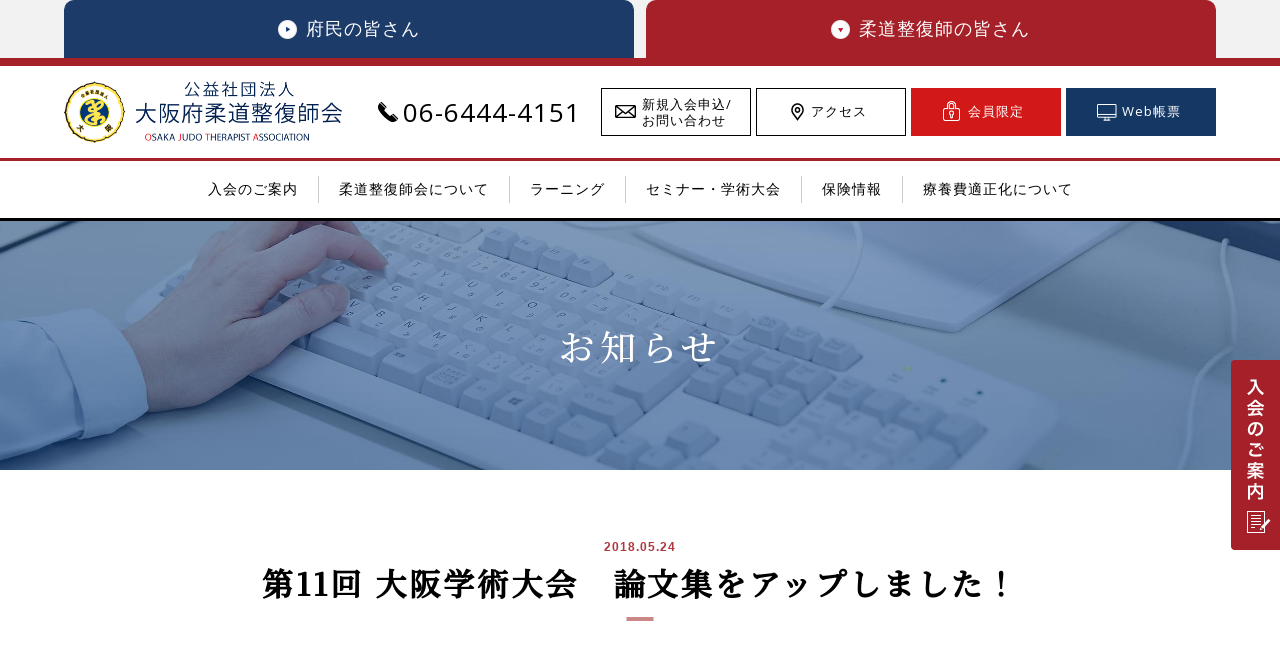

--- FILE ---
content_type: text/html; charset=UTF-8
request_url: https://www.osaka-jyusei.or.jp/news/for_bonesetter/2018/post_973/
body_size: 5539
content:
<!DOCTYPE HTML>
<html lang="ja">
<head>
<!-- Global site tag (gtag.js) - Google Analytics -->
<script async src="https://www.googletagmanager.com/gtag/js?id=G-JFRKYQZ0KS"></script>
<script>
  window.dataLayer = window.dataLayer || [];
  function gtag(){dataLayer.push(arguments);}
  gtag('js', new Date());

  gtag('config', 'G-JFRKYQZ0KS');
  gtag('config', 'UA-85042242-25');
</script>
<meta charset="utf-8">
<meta name="viewport" content="width=device-width">
<title>第11回 大阪学術大会　論文集をアップしました！ | 公益社団法人 大阪府柔道整復師会【OJTA】</title>
<link href="https://www.osaka-jyusei.or.jp/cms/wp-content/themes/osakajyusei/images/favicon.ico" rel="SHORTCUT ICON" type="image/x-icon">
<link href="https://fonts.googleapis.com/earlyaccess/mplus1p.css" rel="stylesheet">
<link href="https://fonts.googleapis.com/css?family=Open+Sans" rel="stylesheet">
<link href="https://fonts.googleapis.com/css2?family=Noto+Serif+JP:wght@500&display=swap" rel="stylesheet">
<link href="https://www.osaka-jyusei.or.jp/cms/wp-content/themes/osakajyusei/css/reset.css" rel="stylesheet">
<link href="https://www.osaka-jyusei.or.jp/cms/wp-content/themes/osakajyusei/css/style.css?20210921" rel="stylesheet">
<link href="https://www.osaka-jyusei.or.jp/cms/wp-content/themes/osakajyusei/css/responsive.css?20210921" rel="stylesheet">
<link rel="canonical" href="https://www.osaka-jyusei.or.jp/news/for_bonesetter/2018/post_973/">
<meta name='robots' content='max-image-preview:large' />

<!-- All in One SEO Pack 2.6 by Michael Torbert of Semper Fi Web Design[463,494] -->
<meta name="description"  content="学術論文集をご覧頂くには、下記のリンクをクリックして下さい。 ご覧になられる方はコチラをクリックしてください！ 論文集はこちら ラーニング　論文集" />

<link rel="canonical" href="https://www.osaka-jyusei.or.jp/news/for_bonesetter/2018/post_973/" />
<!-- /all in one seo pack -->
<link rel='stylesheet' id='wp-block-library-css'  href='https://www.osaka-jyusei.or.jp/cms/wp-includes/css/dist/block-library/style.min.css?ver=5.7.14' type='text/css' media='all' />
<meta name="description" content="第11回 大阪学術大会　論文集をアップしました！" />
<meta name="keywords" content="第11回 大阪学術大会　論文集をアップしました！" />
<!--[if lt IE 9]>
<script src="https://oss.maxcdn.com/html5shiv/3.7.2/html5shiv.min.js"></script>
<script src="https://oss.maxcdn.com/respond/1.4.2/respond.min.js"></script>
<![endif]-->
<script src="//kitchen.juicer.cc/?color=m994Nqjg+yw=" async></script>
</head>
<body>
	<div id="fb-root"></div>
	<script>(function(d, s, id) {
	  var js, fjs = d.getElementsByTagName(s)[0];
	  if (d.getElementById(id)) return;
	  js = d.createElement(s); js.id = id;
	  js.src = 'https://connect.facebook.net/ja_JP/sdk.js#xfbml=1&version=v2.12';
	  fjs.parentNode.insertBefore(js, fjs);
	}(document, 'script', 'facebook-jssdk'));</script>
<div id="wrapper" class="news learning">
	<header class="header_learning">
		<div class="header_tab">
			<ul>
				<li><a href="https://www.osaka-jyusei.or.jp/"><span class="font_mplus">府民の皆さん</span></a></li>
				<li><a href="https://www.osaka-jyusei.or.jp/learning/"><span class="font_mplus">柔道整復師の皆さん</span></a></li>
				<li class="header_sp header_top_member_sp"><a class="js-memberModalBtn">会員限定</a></li>
        <li class="header_sp header_top_web_sp"><a class="js-serviceModalBtn">Web帳票</a></li>
			</ul>
		</div>
		<div class="header_top">
			<div class="header_top_content">
				<p class="header_logo"><a href="https://www.osaka-jyusei.or.jp/learning/"><img src="https://www.osaka-jyusei.or.jp/cms/wp-content/themes/osakajyusei/images/all_img_logo.png" alt="公益社団法人 大阪府柔道整復師会" width="280"></a></p>
				<div class="header_top_right">
					<p class="header_tell"><a href="tel:06-6444-4151"><span class="_telIcon"></span><span class="header_pc">06-6444-4151</span></a></p>
					<ul class="header_top_link">
						<li class="header_top_contact"><a href="https://www.osaka-jyusei.or.jp/contact/"><span class="header_pc">新規入会申込/<br>お問い合わせ</span><span class="header_sp">MAIL</span></a></li>
						<li class="header_top_access"><a href="https://www.osaka-jyusei.or.jp/about/about/#about-access"><span class="header_pc">アクセス</span><span class="header_sp">ACCESS</span></a></li>
						<li class="header_pc header_top_member"><a class="js-memberModalBtn"><span>会員限定</span></a></li>
						<li class="header_pc header_top_web"><a class="js-serviceModalBtn"><span>Web帳票</span></a></li>
            							<li class="header_top_menu"><a href=""><div class="header_ham"><div></div><div></div><div></div></div><span>MENU</span></a></li>
											</ul>
				</div><!-- /.header_top_right -->
			</div><!-- /.header_top_content -->
		</div><!-- /.header_top -->
				<div class="header_bottom">
			<div class="pc_none header_top_right">
      <p class="header_tell"><a href="tel:06-6444-4151"><span class="_telIcon"></span><span class="header_pc">06-6444-4151</span></a></p>
      <ul class="header_top_link">
					<li class="header_top_contact"><a href="https://www.osaka-jyusei.or.jp/contact/"><span class="header_pc">お問い合わせ</span><span class="header_sp">MAIL</span></a></li>
					<li class="header_top_access"><a href="https://www.osaka-jyusei.or.jp/about/about/#about-access"><span class="header_pc">アクセス</span><span class="header_sp">ACCESS</span></a></li>
					<li class="header_pc header_top_member"><a class="js-memberModalBtn"><span>会員限定</span></a></li>
          <li class="header_pc header_top_web"><a class="js-serviceModalBtn"><span>Web帳票</span></a></li>
				</ul>
			</div>
			<ul>
								<li class="pc_none"><p><a href="https://www.osaka-jyusei.or.jp/learning/"><span>トップページ</span><span class="all_navi_cursor"><img src="https://www.osaka-jyusei.or.jp/cms/wp-content/themes/osakajyusei/images/header_bg_cursor_learning.png" width="12.5" alt=""></span></a></p></li>
				<li><p><a href="https://www.osaka-jyusei.or.jp/learning/admission/"><span>入会のご案内</span><span class="all_navi_cursor"><img src="https://www.osaka-jyusei.or.jp/cms/wp-content/themes/osakajyusei/images/header_bg_cursor_learning.png" width="12.5" alt=""></span></a></p></li>
				<li><p><a href="https://www.osaka-jyusei.or.jp/learning/learning-about/"><span>柔道整復師会について</span><span class="all_navi_cursor"><img src="https://www.osaka-jyusei.or.jp/cms/wp-content/themes/osakajyusei/images/header_bg_cursor_learning.png" width="12.5" alt=""></span></a></p></li>
				<li><p><a href="https://www.osaka-jyusei.or.jp/learning/learning/"><span>ラーニング</span><span class="all_navi_cursor"><img src="https://www.osaka-jyusei.or.jp/cms/wp-content/themes/osakajyusei/images/header_bg_cursor_learning.png" width="12.5" alt=""></span></a></p></li>
        <li><p><a href="https://www.osaka-jyusei.or.jp/learning/seminar/"><span>セミナー・学術大会</span><span class="all_navi_cursor"><img src="https://www.osaka-jyusei.or.jp/cms/wp-content/themes/osakajyusei/images/header_bg_cursor_learning.png" width="12.5" alt=""></span></a></p></li>
				<li><p><a href="https://www.osaka-jyusei.or.jp/learning/faq/"><span>保険情報</span><span class="all_navi_cursor"><img src="https://www.osaka-jyusei.or.jp/cms/wp-content/themes/osakajyusei/images/header_bg_cursor_learning.png" width="12.5" alt=""></span></a></p></li>
				<li><p><a href="https://www.osaka-jyusei.or.jp/learning/optimization/"><span>療養費適正化について</span><span class="all_navi_cursor"><img src="https://www.osaka-jyusei.or.jp/cms/wp-content/themes/osakajyusei/images/header_bg_cursor_learning.png" width="12.5" alt=""></span></a></p></li>
							</ul>
			<div class="header_close"><p>メニューを閉じる</p></div>
		</div><!-- /.header_bottom -->
			</header>
		<div id="container">
		<div class="all_main_image">
			<div class="all_main_image_title all_main_image_title_one">
				<h1 class="all_main_image_title_main">お知らせ</h1>
			</div>
		</div><!-- /.all_main_image -->
		<div class="all_section">
			<div class="content">
				<div class="all_title all_title_sub_top">
					<div class="all_title_sub">2018.05.24</div>
					<h1 class="all_title_main">第11回 大阪学術大会　論文集をアップしました！</h1>
				</div>
				<div class="cms_section">
					<ul class="cms_sns_list">
						<li>
							<div class="fb-like" data-href="https://developers.facebook.com/docs/plugins/like.php?href=https://www.osaka-jyusei.or.jp/news/for_bonesetter/2018/post_973/" data-layout="button" data-action="like" data-size="small" data-show-faces="true" data-share="true"></div>
						</li>
						<li>
							<a href="https://twitter.com/share" class="twitter-share-button" data-url="https://www.osaka-jyusei.or.jp/news/for_bonesetter/2018/post_973/" data-text="第11回 大阪学術大会　論文集をアップしました！">ツイート</a>
							<script>!function(d,s,id){var js,fjs=d.getElementsByTagName(s)[0],p=/^http:/.test(d.location)?'http':'https';if(!d.getElementById(id)){js=d.createElement(s);js.id=id;js.src=p+'://platform.twitter.com/widgets.js';fjs.parentNode.insertBefore(js,fjs);}}(document, 'script', 'twitter-wjs');</script>
						</li>
					</ul>
					<p class="cms_img"></p>
					<div class="cms_content">
						<p>学術論文集をご覧頂くには、下記のリンクをクリックして下さい。</p>
<p>
 ご覧になられる方はコチラをクリックしてください！<br />
 論文集はこちら</p>
<p><a href="http://www.osaka-jyusei.or.jp/learning/" target="_self">ラーニング　論文集</a></p>
					</div>
				</div><!-- /.cms_section -->
			</div><!-- /.content -->
		</div><!-- /.all_section -->
		<ul class="all_prev_next">
			<li class="all_prev">
			<a href="../../2018/post_898/" title="「接骨院開業セミナー」を開催いたします！【7月28日(土)15:00～17:00】　≪終了しました≫" rel="prev"><span>前のページ</span></a>			</li>
			<li class="all_list_back"><a href="../../">お知らせ一覧へ</a></li>
			<li class="all_next">
			<a href="../../2018/post_909/" title="「柔道整復師の施術に係る療養費について」等の一部改正について" rel="next"><span>次のページ</span></a>			</li>
		</ul>
	</div><!-- /#container -->
	
	<footer>
		<div class="footer_top">
						<p class="footer_top_sns_text">
				さまざまな情報を<span class="all_new_line">SNSで発信中！！</span>
			</p>
			<div class="footer_top_sns">
				<ul>
					<li><a href="https://x.com/ojtagroup" target="_blank"><img src="https://www.osaka-jyusei.or.jp/cms/wp-content/themes/osakajyusei/images/footer_img_twitter_sp.png" alt="X公式アカウント"></a></li>
					<li><a href="https://www.youtube.com/channel/UCLtKI7pKFwju1HZhki6AY1w" target="_blank"><img src="https://www.osaka-jyusei.or.jp/cms/wp-content/themes/osakajyusei/images/footer_img_youtube_sp.png" alt="Youtube公式チャンネル"></a></li>
					<li><a href="https://www.facebook.com/ojta.japan" target="_blank"><img src="https://www.osaka-jyusei.or.jp/cms/wp-content/themes/osakajyusei/images/footer_img_facebook_sp.png" alt="Facebook公式ページ"></a></li>
					<li><a href="https://www.instagram.com/ojta_official/" target="_blank"><img src="https://www.osaka-jyusei.or.jp/cms/wp-content/themes/osakajyusei/images/footer_img_instagram_sp.png" alt="Instagram公式ページ"></a></li>
				</ul>
			</div><!-- /.footer_top_sns -->
			<div class="footer_top_banner spHide">
				<ul class="content">
					<li><a href="https://osaka-jyusei.ac.jp/" target="_blank"><img src="https://www.osaka-jyusei.or.jp/cms/wp-content/themes/osakajyusei/images/footer_img_banner_1.png" alt="大阪府柔道整復師会 全国唯一の4年制"></a></li>
					<li><a href="https://www.osaka-jyusei.or.jp/learning/optimization/"><img src="https://www.osaka-jyusei.or.jp/cms/wp-content/themes/osakajyusei/images/footer_img_banner_2.png" alt="療養費適正化特別対策班"></a></li>
					<li><a href="https://shadan-nissei.or.jp/Inquiry_Kojin/" target="_blank"><img src="https://www.osaka-jyusei.or.jp/cms/wp-content/themes/osakajyusei/images/footer_img_banner_10.png" alt="個人契約サポートセンター"></a></li>
					<li><a href="http://www.shadan-nissei.or.jp/" target="_blank"><img src="https://www.osaka-jyusei.or.jp/cms/wp-content/themes/osakajyusei/images/footer_img_banner_3.png" alt="公益社団法人 日本柔道整復師会"></a></li>
					<li><a href="http://www.jsjt.jp/" target="_blank"><img src="https://www.osaka-jyusei.or.jp/cms/wp-content/themes/osakajyusei/images/footer_img_banner_4.png" alt="一般社団法人 日本柔道整復接骨医学会"></a></li>
					<li><a href="http://www.zaijusei.com/" target="_blank"><img src="https://www.osaka-jyusei.or.jp/cms/wp-content/themes/osakajyusei/images/footer_img_banner_5.png" alt="公益社団法人 柔道整復研修試験財団"></a></li>
					<li><a href="http://ojtc.ojtagroup.jp/" target="_blank"><img src="https://www.osaka-jyusei.or.jp/cms/wp-content/themes/osakajyusei/images/footer_img_banner_6.png" alt="大阪府柔道整復師協同組合"></a></li>
					<li><a href="https://osaka-judo-federation.jp/" target="_blank"><img src="https://www.osaka-jyusei.or.jp/cms/wp-content/themes/osakajyusei/images/footer_img_banner_7.png" alt="大阪府柔道連盟"></a></li>
					<li><a href="https://www.jpnsport.go.jp/anzen/" target="_blank"><img src="https://www.osaka-jyusei.or.jp/cms/wp-content/themes/osakajyusei/images/footer_img_banner_8.png" alt="学校安全Web 日本スポーツ振興センター"></a></li>
				</ul>
			</div><!-- /.footer_top_banner -->
		</div><!-- /.footer_top -->
		<div class="footer_bottom">
			<div class="footer_bottom_left all_section">
				<div class="footer_bottom_left_content">
					<p class="footer_bottom_logo"><img src="https://www.osaka-jyusei.or.jp/cms/wp-content/themes/osakajyusei/images/all_img_logo.png" alt="公益社団法人 大阪府柔道整復師会" width="280"></p>
					<address class="footer_bottom_address">
						<p><span>〒550-0004</span><span>大阪市西区靭本町3丁目10番3号</span></p>
						<p><span><a href="tel:06-6444-4151">TEL 06-6444-4151</a></span><span>FAX 06-6444-4166</span></p>
						<p><span><a href="mailto:ojta@osaka-jyusei.or.jp">MAIL ojta@osaka-jyusei.or.jp</a></span></p>
					</address>
				</div><!-- /.footer_bottom_left_content -->
			</div><!-- /.footer_bottom_left -->
			<div class="footer_bottom_right all_section">
				<ul class="footer_bottom_right_list">
									<li>
						<ul class="footer_bottom_right_list_sub">
							<li>
								<p class="footer_bottom_right_list_title"><a href="https://www.osaka-jyusei.or.jp/learning/admission/">入会のご案内<span class="all_navi_cursor"><img src="https://www.osaka-jyusei.or.jp/cms/wp-content/themes/osakajyusei/images/footer_bg_cursor.png" width="12.5" alt=""></span></a></p>
							</li>
						</ul>
						<ul class="footer_bottom_right_list_sub">
							<li>
								<p class="footer_bottom_right_list_title"><a href="https://www.osaka-jyusei.or.jp/learning/learning-about/">柔道整復師会について<span class="all_navi_cursor"><img src="https://www.osaka-jyusei.or.jp/cms/wp-content/themes/osakajyusei/images/footer_bg_cursor.png" width="12.5" alt=""></span></a></p>
							</li>
						</ul>
					</li>
					<li>
						<ul class="footer_bottom_right_list_sub">
							<li>
								<p class="footer_bottom_right_list_title"><a href="https://www.osaka-jyusei.or.jp/learning/learning/">ラーニング<span class="all_navi_cursor"><img src="https://www.osaka-jyusei.or.jp/cms/wp-content/themes/osakajyusei/images/footer_bg_cursor.png" width="12.5" alt=""></span></a></p>
							</li>
						</ul>
            <ul class="footer_bottom_right_list_sub">
							<li>
								<p class="footer_bottom_right_list_title"><a href="https://www.osaka-jyusei.or.jp/seminar/">セミナー・学術大会<span class="all_navi_cursor"><img src="https://www.osaka-jyusei.or.jp/cms/wp-content/themes/osakajyusei/images/footer_bg_cursor.png" width="12.5" alt=""></span></a></p>
							</li>
						</ul>
						<ul class="footer_bottom_right_list_sub">
							<li>
								<p class="footer_bottom_right_list_title"><a href="https://www.osaka-jyusei.or.jp/learning/faq/">保険情報<span class="footer_acc"><span></span><span></span></span></a></p>
																								<ul class="footer_bottom_right_list_sub2">
									<li><a href="https://www.osaka-jyusei.or.jp/learning/faq/#dayori">大阪柔整だより</a></li>
									<li><a href="https://www.osaka-jyusei.or.jp/learning/faq/#download">保険に関する<span class="all_new_line">各種書式ダウンロード</span></a></li>
									<li><a href="https://www.osaka-jyusei.or.jp/learning/faq/#qa">算定上よくあるご質問</a></li>
								</ul>
															</li>
						</ul>
					</li>
					<li>
						<ul class="footer_bottom_right_list_sub">
							<li>
								<p class="footer_bottom_right_list_title"><a href="https://www.osaka-jyusei.or.jp/learning/optimization/">療養費適正化について<span class="all_navi_cursor"><img src="https://www.osaka-jyusei.or.jp/cms/wp-content/themes/osakajyusei/images/footer_bg_cursor.png" width="12.5" alt=""></span></a></p>
							</li>
						</ul>
					</li>
					<li>
						<ul class="footer_bottom_right_list_sub">
							<li>
								<p class="footer_bottom_right_list_title"><a href="https://www.osaka-jyusei.or.jp/contact/">お問い合わせ<span class="all_navi_cursor"><img src="https://www.osaka-jyusei.or.jp/cms/wp-content/themes/osakajyusei/images/footer_bg_cursor.png" width="12.5" alt=""></span></a></p>
							</li>
						</ul>
						<ul class="footer_bottom_right_list_sub">
							<li>
								<p class="footer_bottom_right_list_title"><a href="https://www.osaka-jyusei.or.jp/privacy/">個人情報保護方針<span class="all_navi_cursor"><img src="https://www.osaka-jyusei.or.jp/cms/wp-content/themes/osakajyusei/images/footer_bg_cursor.png" width="12.5" alt=""></span></a></p>
							</li>
						</ul>
						<ul class="footer_bottom_right_list_sub">
							<li>
								<p class="footer_bottom_right_list_title"><a href="https://www.osaka-jyusei.or.jp/news/for_bonesetter/">お知らせ<span class="all_navi_cursor"><img src="https://www.osaka-jyusei.or.jp/cms/wp-content/themes/osakajyusei/images/footer_bg_cursor.png" width="12.5" alt=""></span></a></p>
							</li>
						</ul>
					</li>
								</ul><!-- /.footer_bottom_right_list -->
				<div class="footer_top_banner pcHide">
					<ul class="content">
						<li><a href="https://osaka-jyusei.ac.jp/" target="_blank"><img src="https://www.osaka-jyusei.or.jp/cms/wp-content/themes/osakajyusei/images/footer_img_banner_1.png" alt="大阪府柔道整復師会 全国唯一の4年制"></a></li>
						<li><a href="https://www.osaka-jyusei.or.jp/learning/optimization/"><img src="https://www.osaka-jyusei.or.jp/cms/wp-content/themes/osakajyusei/images/footer_img_banner_2.png" alt="療養費適正化特別対策班"></a></li>
						<li><a href="https://www.osaka-jyusei.or.jp/learning/learning-about/#personal-contract"><img src="https://www.osaka-jyusei.or.jp/cms/wp-content/themes/osakajyusei/images/footer_img_banner_10.png" alt="個人契約サポートセンター"></a></li>
						<li><a href="http://www.shadan-nissei.or.jp/" target="_blank"><img src="https://www.osaka-jyusei.or.jp/cms/wp-content/themes/osakajyusei/images/footer_img_banner_3.png" alt="公益社団法人 日本柔道整復師会"></a></li>
						<li><a href="http://www.jsjt.jp/" target="_blank"><img src="https://www.osaka-jyusei.or.jp/cms/wp-content/themes/osakajyusei/images/footer_img_banner_4.png" alt="一般社団法人 日本柔道整復接骨医学会"></a></li>
						<li><a href="http://www.zaijusei.com/" target="_blank"><img src="https://www.osaka-jyusei.or.jp/cms/wp-content/themes/osakajyusei/images/footer_img_banner_5.png" alt="公益社団法人 柔道整復研修試験財団"></a></li>
						<li><a href="http://ojtc.ojtagroup.jp/" target="_blank"><img src="https://www.osaka-jyusei.or.jp/cms/wp-content/themes/osakajyusei/images/footer_img_banner_6.png" alt="大阪府柔道整復師協同組合"></a></li>
						<li><a href="http://smartlife.go.jp/" target="_blank"><img src="https://www.osaka-jyusei.or.jp/cms/wp-content/themes/osakajyusei/images/footer_img_banner_7.png" alt="健康寿命をのばそう！"></a></li>
						<li><a href="https://www.jpnsport.go.jp/anzen/" target="_blank"><img src="https://www.osaka-jyusei.or.jp/cms/wp-content/themes/osakajyusei/images/footer_img_banner_8.png" alt="学校安全Web 日本スポーツ振興センター"></a></li>
					</ul>
				</div><!-- /.footer_top_banner -->
			</div><!-- /.footer_bottom_right -->
			<p class="footer_bottom_copyright">© Osaka Judo Therapist Association.</p>
		</div><!-- /.footer_bottom -->
	</footer>
		<!-- SP固定ナビ -->
				<ul class="all_sp_fixed_nav pc_none">
			<li>
				<a href="https://www.osaka-jyusei.or.jp/learning/admission/"   >
					<span class="_icon"><img src="https://www.osaka-jyusei.or.jp/cms/wp-content/themes/osakajyusei/images/all_sp_fixed_nav_icon_leaning_01.svg" alt=""></span>
					<span class="_text">入会のご案内</span>
				</a>
			</li>
			<li>
				<a href="https://www.osaka-jyusei.or.jp/learning/learning-about/"   >
					<span class="_icon"><img src="https://www.osaka-jyusei.or.jp/cms/wp-content/themes/osakajyusei/images/all_sp_fixed_nav_icon_leaning_02.svg" alt=""></span>
					<span class="_text">柔道整復師会<span class="all_new_line">について</span></span>
				</a>
			</li>
			<li>
				<a href="https://www.osaka-jyusei.or.jp/learning/faq/"   >
					<span class="_icon"><img src="https://www.osaka-jyusei.or.jp/cms/wp-content/themes/osakajyusei/images/all_sp_fixed_nav_icon_leaning_03.svg" alt=""></span>
					<span class="_text">保険情報</span>
				</a>
			</li>
			<li>
				<a href="https://www.osaka-jyusei.or.jp/contact/"   >
					<span class="_icon"><img src="https://www.osaka-jyusei.or.jp/cms/wp-content/themes/osakajyusei/images/all_sp_fixed_nav_icon_leaning_04.svg" alt=""></span>
					<span class="_text">お問い合わせ</span>
				</a>
			</li>
		</ul>
						<p class="all_learning_side_link">
			<a href="https://www.osaka-jyusei.or.jp/learning/admission/">
				<img src="https://www.osaka-jyusei.or.jp/cms/wp-content/themes/osakajyusei/images/all_img_learning_side_link.png" alt="入会のご案内" width="49"><img src="https://www.osaka-jyusei.or.jp/cms/wp-content/themes/osakajyusei/images/all_img_learning_side_link_hover.png" alt="入会のご案内" width="49"><span>入会のご案内</span>
			</a>
		</p>
				<p class="all_top_back"><a href="#wrapper"><img src="https://www.osaka-jyusei.or.jp/cms/wp-content/themes/osakajyusei/images/all_img_btn_back_to_top_learning.png" alt="" width="50"><img src="https://www.osaka-jyusei.or.jp/cms/wp-content/themes/osakajyusei/images/all_img_btn_back_to_top_learning_hover.png" alt="" width="50"></a></p>
		</div><!-- /#wrapper -->
<script src="https://www.osaka-jyusei.or.jp/cms/wp-content/themes/osakajyusei/js/jquery-1.11.3.min.js"></script>
<script src="https://www.osaka-jyusei.or.jp/cms/wp-content/themes/osakajyusei/js/jquery-match-height/jquery.matchHeight.js"></script>
<script src="https://www.osaka-jyusei.or.jp/cms/wp-content/themes/osakajyusei/js/common.js"></script>
<script>
$(function(){
	$(window).on('load',function(){
		setTimeout(function(){
			$('.all_prev_next li a').matchHeight();
		},300);
    });
});
</script>
<script src="https://ajaxzip3.github.io/ajaxzip3.js" charset="UTF-8"></script>
<script>
$(function(){
	if ( $('.contact_under').length ) {
		$(window).on('load',function(){
	    	$('.all_title_blue_red_border').matchHeight();
	    	$('.coverage_list_text').matchHeight();
	    	$('.contact_form_th_content,.contact_form_td_content').matchHeight();
	    });
	    $('input[value="住所入力"]').click(function(){
			AjaxZip3.zip2addr('form_zip01', 'form_zip02', 'form_pref01', 'form_address01');
		});
	}
});
</script>

<div class="js-memberModal login-modal --member">
  <div class="_modalMain">
    <p class="_closeBtn">Close</p>
    <div class="_modalScroll">
      <div class="_inner">
        <p class="_modalTitle">会員ページログイン</p>
        <div class="_modalContent --flex">
          <p class="_modalContentTitle">パスワードがわかる方</p>
          <a class="_modalContentBtn" href="https://www.osaka-jyusei.or.jp/member/">ログイン</a>
        </div>
        <div class="_modalContent">
          <p class="_modalContentTitle">パスワードがわからない方は事務局にお電話ください</p>
          <a class="_modalTel" href="tel:06-6444-4151">06-6444-4151</a>
          <p>
            ※ パスワード更新月：1月、4月、7月、10月<br>
            （次回は4月13日に更新します）
          </p>
        </div>
      </div>
    </div>
  </div>
</div>

<div class="js-serviceModal login-modal --service">
  <div class="_modalMain">
    <p class="_closeBtn">Close</p>
    <div class="_modalScroll">
      <div class="_inner">
        <p class="_modalTitle">Web帳票サービスログイン</p>
        <div class="_modalContent --flex">
          <p class="_modalContentTitle">会員登録済みの方はこちら</p>
          <a class="_modalContentBtn" href="https://rbyucca.eco-serv.jp/osaka-jyusei/mypage/" target="_blank">ログイン</a>
        </div>
        <div class="_modalContent --flex">
          <p class="_modalContentTitle">会員登録がまだの方はこちら</p>
          <a class="_modalContentBtn --reverse" href="https://rbyucca.eco-serv.jp/osaka-jyusei/mypage/apply/step1" target="_blank">新規登録</a>
        </div>
      </div>
    </div>
  </div>
</div>
</body>
</html>



--- FILE ---
content_type: text/css
request_url: https://www.osaka-jyusei.or.jp/cms/wp-content/themes/osakajyusei/css/style.css?20210921
body_size: 32610
content:
@charset "utf-8";
/* ACCORDER Inc. */
/* Base Style
----------------------- */
*, body { font-family:"ヒラギノ角ゴ Pro W3","Hiragino Kaku Gothic Pro","メイリオ",Meiryo,Arial,Verdana,"ＭＳ Ｐゴシック",sans-serif; letter-spacing:1px; }
.clearfix:after { content:"."; display:block; height:0px; clear:both; visibility:hidden; } /* Crearfix for Modern Browsers including Firefox, Opera, Safari, etc */
.clearfix { display:inline-block; } /* For Windows IE7 and Mac IE5 */
* html .clearfix{ height:1px; } /* For Windows IE5/IE6: Hides from IE-mac */
.clearfix { display:block; }
.clear { clear:both; } /* End hide from IE-mac */
html { overflow-y:scroll; } /* For FireFox scrolling */
img { -ms-interpolation-mode:bicubic; image-rendering:optimizequality; vertical-align:bottom; max-width: 100%; } /* Better images when resized for IE7, FF3.5+ */
a { text-decoration:none; }
a:hover { text-decoration:none; opacity:0.7; }
html,body { height:100%; }
span { line-height:1.5em; }

/* wrapper  ----------------------- */
#wrapper { }
#container { padding-top:162px; }
.member #container { padding-top:102px; }
.about #container { background:#f2f2f2; }
.content { width:85%; max-width:1200px; margin:0 auto; }
.all_section { padding:70px 0; }
#container .all_section:last-child { padding-bottom:120px; }
.all_section_sub { padding-bottom:0; }
.all_section_top_none { padding-top:0; }

/* color  ----------------------- */

/* font  ----------------------- */
.font_open { font-family: 'Open Sans', sans-serif; }
.all_bold { font-weight: bold; }
.all_color_red { color:#c1272d; }
.all_color_gray { color:#666; }

/* animation  ----------------------- */
.tran {
	-ms-transition: all 0.4s ease;
	-webkit-transition: all 0.4s ease;
	-moz-transition: all 0.4s ease;
	-o-transition: all 0.4s ease;
	transition: all 0.4s ease;
}

/*共通  ----------------------- */
.box_center { width:100%; text-align:center; }
.box_right { width:100%; text-align:right; }
.box_left { width:100%; text-align:left !important; }
.img_center { display:block; text-align:center; }
.l_box { float:left; }
.r_box { float:right; }
.pcHide { display:none !important; }
.all_underline { text-decoration:underline double; }

.all_center_box {
  align-items: center;
  display: flex;
  flex-direction: column;
  justify-content: center;
}
.all_center_item {
  vertical-align: middle;
}
.mt0 { margin-top:0 !important; }
.mt10 { margin-top:10px !important; }
.mt20 { margin-top:20px !important; }
.mt40 { margin-top:40px !important; }
.pc_none { display:none; }
.all_new_line { display:inline-block; }
.all_text { letter-spacing:1px; font-size:14px;  }
.hide {
	height: 1px !important;
    overflow: hidden !important;
    margin-bottom: 0 !important;
    border: 0 !important;
}
.all_mail_address { vertical-align:middle; }
/*.all_main_image*/
.all_main_image { background-position:center; background-repeat:no-repeat; background-size:cover; width:100%; height:250px; position:relative; }
.member .all_main_image { height:331px; }
.about .all_main_image { background-image:url(../images/about_bg_main_image.jpg); }
.about_about .all_main_image { background-image:url(../images/about_about_bg_main_image.jpg); background-position:right 5% top; }
.business .all_main_image { background-image:url(../images/business_bg_main_image.jpg); }
.history .all_main_image { background-image:url(../images/history_bg_main_image.jpg); }
.agreement .all_main_image { background-image:url(../images/agreement_bg_main_image.jpg); }
.lecture .all_main_image { background-image:url(../images/lecture_bg_main_image.jpg); background-position:right 40% center; }
.cures .all_main_image { background-image:url(../images/cures_bg_main_image.jpg); }
.movie .all_main_image { background-image:url(../images/movie_bg_main_image.jpg); }
.search .all_main_image { background-image:url(../images/search_bg_main_image.jpg); }
.activity .all_main_image { background-image:url(../images/activity_bg_main_image.jpg); }
.news .all_main_image { background-image:url(../images/news_bg_main_image.jpg); }
.therapist .all_main_image { background-image:url(../images/therapist_bg_main_image.jpg); }
.aim .all_main_image { background-image:url(../images/aim_bg_main_image.jpg); }
.insurance .all_main_image { background-image:url(../images/insurance_bg_main_image.jpg); }
.coverage .all_main_image { background-image:url(../images/coverage_bg_main_image.jpg); }
.entry .all_main_image,
.contact .all_main_image,
.contact_under.all_main_image { background-image:url(../images/contact_bg_main_image.jpg) !important; }
.privacy .all_main_image { background-image:url(../images/privacy_bg_main_image.jpg); }
.member .all_main_image { background-image:url(../images/member_top_bg_main_image.jpg); }
.learning_admission .all_main_image { background-image:url(../images/admission_bg_main_image.jpg); }
.learning_learning .all_main_image { background-image:url(../images/learning_learning_bg_main_image.jpg);background-position:left 35% center; }
.learning_learning-about .all_main_image { background-image:url(../images/learning_about_bg_main_image.jpg); }
.faq .all_main_image { background-image:url(../images/faq_bg_main_image.jpg); }
.learning_faq .all_main_image { background-image:url(../images/learning_faq_bg_main_image.jpg); background-position:left 30% center; }
.learning_optimization .all_main_image { background-image:url(../images/optimization_bg_main_image.jpg); }
.seminar .all_main_image { background-image:url(../images/lecture_bg_main_image.jpg); }
.member_seminar .all_main_image { background-image:url(../images/lecture_bg_main_image.jpg); }
.learning_seminar .all_main_image { background-image:url(../images/lecture_bg_main_image.jpg); }


.all_main_image_title {
	width:100%;
	position:absolute;
	top:50%;
	-webkit-transform:translateY(-50%);
	-moz-transform:translateY(-50%);
	transform:translateY(-50%);
	text-align:center;
	color:#fff;
}
.all_main_image_title .all_text { letter-spacing:2px; }
.all_main_image_title_main {
	margin-top:10px;
	padding:5px 5px 0;
	position:relative;
	letter-spacing:5px;
	font-size:36px;
	font-family:'Noto Serif JP',serif;
}
.all_main_image_title_main:after {
	content:"";
	background:#fff;
	width:90%;
	max-width:516px;
	height:1px;
	position:absolute;
	top:0;
	left:50%;
	-webkit-transform:translateX(-50%);
	-moz-transform:translateX(-50%);
	transform:translateX(-50%);
}
.all_main_image_title_main span { letter-spacing:5px; font-family:'Noto Serif JP',serif;display: inline-block; }
.all_main_image_title_one .all_main_image_title_main { margin-top:0; padding-top:0; }
.all_main_image_title_one .all_main_image_title_main:after { display:none; }
.member .all_main_image_title { color:#000; }
.member .all_main_image_title_main:after { background:#000; }
.member .all_main_image_title_main { font-size:52px; }
.member .all_main_image_title .all_text { font-size:20px; }
/*all_pankuzu*/
.all_pankuzu { margin:20px auto 40px; letter-spacing:0; font-size:0; }
.all_pankuzu li { display:inline-block; vertical-align:top; font-size:12px; }
.all_pankuzu li:nth-child(n+2) { padding-left:25px; position:relative; }
.all_pankuzu li:nth-child(n+2):after {
	content:">";
	position:absolute;
	left:10px;
	top:-1px;
	font-size:14px;
}
.all_pankuzu li a { text-decoration:underline; color:#1c3b68; }
/*.all_title*/
.all_title { padding-bottom:20px; position:relative; text-align:center; }
.all_title_margin { margin-bottom:50px; }
.all_title:after {
	content:"";
	background:#85bfcb;
	width:27px;
	height:4px;
	position:absolute;
	left:50%;
	bottom:0;
	-webkit-transform:translateX(-50%);
	-moz-transform:translateX(-50%);
	transform:translateX(-50%);
}
.learning .all_title:after { background:#c98885; }
.member .all_title:after { background:#c98885; }
.all_title_main { font-weight:600; font-size:31px; letter-spacing:3px; font-family:'Noto Serif JP',serif; }
.all_title_main span { display:inline-block; letter-spacing:3px; font-family:'Noto Serif JP',serif; }
.all_title_sub { font-size:12px; color:#1c3b68; opacity:0.9; }
.all_title_sub .newscats{ margin-bottom: 15px; }
.all_title_sub .newscats span{ display: inline-block; }
.learning .all_title_sub { color:#a52029; }
.member .all_title_sub { color:#d31818; }
.all_title_copy { margin-top:40px; text-align:center; line-height:1.8em; font-size:15px; color:#666; }

.all_title_sub_top .all_title_sub { margin-bottom:10px; font-weight:600; }
.all_title_sub_top .all_title_main { line-height:1.2em; }

/*all_fa_section all_ff_section*/
.all_f5_section { background:#f5f5f5; }
.all_fa_section { background:#fafafa; }
.all_ff_section { background:#fff; }

/*.all_title_blue_red_border*/
.all_title_blue_red_border { position:relative; border-bottom:1px #000 solid; padding-bottom:10px; }
.all_title_blue_red_border:after {
	content:"";
	background-image:url(../images/all_bg_title_blue_border.png);
	background-repeat:no-repeat;
	background-position:right center;
	background-size:cover;
	width:242px;
	height:5px;
	position:absolute;
	bottom:-3px;
	left:0;
}
.learning .all_title_blue_red_border:after { background-image:url(../images/all_bg_title_red_border.png); }
.member .all_title_blue_red_border:after { background-image:url(../images/all_bg_title_light_red_border.png); }
.all_title_blue_red_border_sub { text-indent:5px; font-size:13px; color:#1c3b68; }
.learning .all_title_blue_red_border_sub { color:#a52029; }
.member .all_title_blue_red_border_sub { color:#d31818; }
.all_title_blue_red_border_main { font-size:30px; letter-spacing:2px; font-family:'Noto Serif JP',serif; }
.all_title_blue_red_border_main span { letter-spacing:2px; font-family:'Noto Serif JP',serif; display: inline-block; }
.all_title_blue_red_border_main span.stxt { font-size: 16px; letter-spacing: 1px; }
.all_title_blue_red_border_center { text-align:center; }
.all_title_blue_red_border_center .all_title_blue_red_border_main { font-size:24px; }
.all_title_blue_red_border_center  .all_title_blue_red_border:after { width:80%; }
.all_title_blue_red_border_center_big .all_title_blue_red_border_main { font-size:33px; }

/*all_title_black_border*/
.all_title_black_border { text-align:center; }
.all_title_black_border_sub {
    padding-bottom: 15px;
	border-bottom: 2px solid #777;
	letter-spacing:3px;
    font-size: 22px;
    font-weight: bold;
    font-family: 'Noto Serif JP',serif;
    color: #000;
}
.all_title_black_border_main {
	padding-top: 5px;
	letter-spacing: 5px;
	font-family: 'Noto Serif JP',serif;
    font-size: 44px;
}

/*.all_search*/
.all_search_list { margin-top:40px; }
.all_search_list ul { margin-top:10px; line-height:0; letter-spacing:0; font-size:0; }
.all_search_list li { width:32%; display:inline-block; vertical-align:top; }
.all_search_list ul li:nth-child(n+2) { margin-left:2%; }
.all_search_list li a {
	background:#1c3b68;
	padding:25px 5px;
	border:1px #1c3b68 solid;
	display:block;
	-ms-transition: all 0.2s ease;
	-webkit-transition: all 0.2s ease;
	-moz-transition: all 0.2s ease;
	-o-transition: all 0.2s ease;
	transition: all 0.2s ease;
}
.all_search_list li span {
	padding-top:50px;
	display:block;
	text-align:center;
	font-size:14px;
	font-family:'Noto Serif JP',serif;
	color:#fff;
}
.all_search_list li a.hover { background:#fff; opacity:1; }
.all_search_list a.hover span { color:#1c3b68; opacity:0.95; }
.all_search_map span { background:url(../images/top_bg_search_map.png) no-repeat top center; background-size:37px; }
.all_search_city span { background:url(../images/top_bg_search_city.png) no-repeat top center; background-size:36px; }
.all_search_station span { background:url(../images/top_bg_search_station.png) no-repeat top center; background-size:40px; }
.all_search_map a.hover span { background-image:url(../images/top_bg_search_map_on.png); }
.all_search_city a.hover span { background-image:url(../images/top_bg_search_city_on.png); }
.all_search_station a.hover span { background-image:url(../images/top_bg_search_station_on.png); }
.all_search_list li span .all_new_line { background:none; padding-top:0; }

.all_search_google_map { height: 600px; margin-bottom: 20px; border: 1px solid #C2C2C2; }
.all_search_iframe_map { overflow:hidden; }
.all_search_iframe_map iframe { width:calc(100% + 600px); height:410px; transform:translate(-300px); }

/*.all_movie_list*/
.all_movie_list { width:95%; margin:50px auto 0; text-align:left; letter-spacing:0; font-size:0; }
.all_movie_list li { width:32%; margin-left:2%; display:inline-block; vertical-align:top; }
.all_movie_list li:nth-child(3n-2) { margin-left:0; }
.all_movie_list li:nth-child(n+4) { margin-top:4%; }
.all_movie_list_movie {
	position: relative;
	width: 100%;
	padding-top: 56%;
}
.all_movie_list_movie iframe {
	position: absolute;
 	top: 0;
  	right: 0;
  	width: 100% !important;
  	height: 100% !important;
}
.all_movie_list_title { margin-top:10px; font-size:18px; }
.all_movie_list_text { margin-top:10px; letter-spacing:0; font-size:14px; color:#8c8e8c; }
.all_movie_youtube_link { position:absolute; bottom:12px; right:30px; }
.all_movie_youtube_link a {
	background: #b71824 url(../images/movie_bg_youtube_link.png) no-repeat left 10px center;
	background-size:23px;
	padding:5px 10px 5px 40px;
	display:block;
	border:1px #b71824 solid;
	font-size:12px;
	color:#fff;
	-ms-transition: all 0.2s ease;
	-webkit-transition: all 0.2s ease;
	-moz-transition: all 0.2s ease;
	-o-transition: all 0.2s ease;
	transition: all 0.2s ease;
}
.all_movie_youtube_link a.hover {
	background-color:#fff;
	background-image:url(../images/movie_bg_youtube_link_hover.png);
	color:#b71824;
	opacity:1;
}

/*all_pdf_link*/
.all_pdf_link {
	background-color:#1c3b68;
	background-image:url(../images/humin_bg_pdf.png);
	background-repeat:no-repeat;
	display:block;
	color:#fff;
	border:1px #1c3b68 solid;
	-ms-transition: all 0.2s ease;
	-webkit-transition: all 0.2s ease;
	-moz-transition: all 0.2s ease;
	-o-transition: all 0.2s ease;
	transition: all 0.2s ease;
}
.all_pdf_link.hover {
	background-color:#fff;
	background-image:url(../images/humin_bg_pdf_hover.png);
	opacity:0.95;
	color:#1c3b68;
}
.learning .all_pdf_link {
	background-color:#a52029;
	background-image:url(../images/learning_bg_pdf.png);
	background-size:37px;
	border:1px #a52029 solid;
	opacity:1;
}
.learning .all_pdf_link.hover { background-color:#fff; background-image:url(../images/learning_bg_pdf_hover.png); color:#a52029; opacity:1; }
.all_pdf_link span { display:inline-block; font-size:15px; }
.member .all_pdf_link { background-color:#fff; background-image:url(../images/member_bg_pdf.png); border:1px #000 solid; color:#000; }
.member .all_pdf_list li a.hover { background-color:rgba(211, 24, 24, 0.1); opacity:1; color: #000; background-image: url(../images/member_bg_pdf.png); }
.member .all_word_link, .member .all_docx_link,
.member .all_doc_link, .member .all_dotx_link,
.member .all_dot_link, .member .all_docm_link,
.member .all_word_link:hover, .member .all_docx_link:hover,
.member .all_doc_link:hover, .member .all_dotx_link:hover,
.member .all_dot_link:hover, .member .all_docm_link:hover { background-image:url(../images/member_bg_word.png) !important; }

.member .all_excel_link,.member .all_xls_link,
.member .all_xlsx_link, .member .all_xlsm_link,
.member .all_csv_link, .member .all_xltx_link,
.member .all_excel_link.hover,.member .all_xls_link.hover,
.member .all_xlsx_link.hover, .member .all_xlsm_link.hover,
.member .all_csv_link.hover, .member .all_xltx_link.hover { background-image:url(../images/member_bg_excel.png) !important; }
.member .all_pdf_list li .all_pdf_excel_link {
	background-color:#fff;
	background-image:url(../images/member_bg_pdf.png),url(../images/member_bg_excel.png);
	background-repeat:no-repeat;
	background-size:36px;
	background-position:right 20px center, right 65px center;
	padding-right:105px;
}
.member .all_pdf_list li .all_pdf_word_link {
	background-color:#fff;
	background-image:url(../images/member_bg_pdf.png),url(../images/member_bg_word.png);
	background-repeat:no-repeat;
	background-size:36px;
	background-position:right 20px center, right 65px center;
	padding-right:105px;
}
.member .all_pdf_link span { display:block; font-size:13px; color:#bbb; }

/*all_pdf_list*/
.all_pdf_list { background:#f2f2f2; width:95%; margin:50px auto 0; padding:30px; letter-spacing:0; font-size:0; }
.all_pdf_list li { background:#fff; width:49%; display:inline-block; vertical-align:top; }
.all_pdf_list_one li { width:100%; }
.all_pdf_list li:nth-child(2n) { margin-left:2%; }
.all_pdf_list li:nth-child(n+3) { margin-top:2%; }
.all_pdf_list_one li:nth-child(2n) { margin-left:0; margin-top: 20px; }
.member_top .all_pdf_list_one li:nth-child(n+2) { margin-top:20px; }
.all_pdf_list .alm-reveal { margin-top:20px; }
.all_pdf_list li a {
	background-size:38px;
	background-position:right 20px center;
	padding:20px 60px 20px 30px;
	display:flex;
	gap:0 10px;
	align-items:center;
	flex-wrap:wrap;
	font-size:18px;
	color:#fff;
}
.all_pdf_list li .all_pdf_link_line2 { padding:10px 60px 10px 30px; }
.all_pdf_list_jusei_dayori li { width:15%; }
.all_pdf_list_jusei_dayori li:nth-child(n+2) { margin-left:2%; }
.all_pdf_list_jusei_dayori li:nth-child(6n-5) { margin-left:0; }
.all_pdf_list_jusei_dayori li:nth-child(n+3) { margin-top:0; }
.all_pdf_list_jusei_dayori li:nth-child(n+7) { margin-top:20px; }
.all_pdf_list_jusei_dayori li a { background-size:26px; background-position:right 10px center; padding:15px 35px 15px 10px; font-size:13px; }

.all_pdf_list li.all_pdf_list_txt { background: none; padding-top: 20px; vertical-align: middle; font-size: 14px; color:#666; }
.all_pdf_list li.all_pdf_list_txt a { padding: 0; font-size: 14px; text-decoration-line: underline; display: inline-block; color: #a52029; }
.all_pdf_list li span.all_pdf_list_stxt { font-size: 12px; display: block; }
.all_pdf_list_link { background: url(../images/all_red_circle_tri.png) no-repeat left center / 19px 19px; margin-top: 15px; padding-left: 24px; font-size: 16px; text-decoration-line: underline; display: block; color:#a52029; }

/*all_prev_next*/
.all_prev_next { width:85%; max-width:871px; margin:0 auto; padding-bottom:60px; position:relative; text-align:center; }
.all_prev_next li { width:30.5%; position:absolute; top:0; }
.all_prev_next .all_list_back { position:static; display:inline-block; }
.all_prev { left:0; }
.all_next { right:0; }
.all_prev_next a {
	padding:15px 5px;
	display:block;
	border:1px #1c3b68 solid;
	border-radius:10px;
	color:#1c3b68;
	opacity:0.95;
	-ms-transition: all 0.2s ease;
	-webkit-transition: all 0.2s ease;
	-moz-transition: all 0.2s ease;
	-o-transition: all 0.2s ease;
	transition: all 0.2s ease;
}
.learning .all_prev_next a { border:1px #a52029 solid; color:#a52029; }
.member .all_prev_next a { border:1px #d31818 solid; color:#d31818; }
.all_list_back a.hover { background:#1c3b68; color:#fff; opacity:0.95; }
.learning .all_list_back a.hover { background:#a52029; opacity:1; }
.member  .all_list_back a.hover { background:#d31818; opacity:1; }
.all_prev_next .all_prev a { background:url(../images/all_bg_arrow_prev.png) no-repeat; background-position:left 15px center; background-size:10px; }
.all_prev_next .all_next a { background:url(../images/all_bg_arrow_next.png) no-repeat; background-position:right 15px center; background-size:10px; }
.all_prev_next .all_prev a.hover,.all_prev_next .all_next a.hover {
	background-color:#1c3b68;
	color:#fff;
	opacity:0.95;
}
.learning .all_prev_next .all_prev a.hover, .learning .all_prev_next .all_next a.hover { background-color:#a52029; opacity:1; }
.member .all_prev_next .all_prev a.hover, .member .all_prev_next .all_next a.hover { background-color:#d31818; opacity:1; }
.all_prev_next .all_prev a.hover,
.learning .all_prev_next .all_prev a.hover,
.member .all_prev_next .all_prev a.hover { background-image:url(../images/all_bg_arrow_prev_hover.png); opacity:1; }
.all_prev_next .all_next a.hover,
.learning .all_prev_next .all_next a.hover,
.member .all_prev_next .all_next a.hover { background-image:url(../images/all_bg_arrow_next_hover.png); opacity:1; }
.learning .all_prev_next .all_prev a { background:url(../images/learning_all_bg_arrow_prev.png) no-repeat; background-position:left 15px center; background-size:10px; }
.learning .all_prev_next .all_next a { background:url(../images/learning_all_bg_arrow_next.png) no-repeat; background-position:right 15px center; background-size:10px; }
.member .all_prev_next .all_prev a { background:url(../images/member_all_bg_arrow_prev.png) no-repeat; background-position:left 15px center; background-size:10px; }
.member .all_prev_next .all_next a { background:url(../images/member_all_bg_arrow_next.png) no-repeat; background-position:right 15px center; background-size:10px; }

.all_section_prev_next_sec { padding:0 0 120px; }
.all_prev_next_sec { padding-top:100px; }
.all_prev_next_sec .all_prev_next { padding:0; }
.all_prev_next_sec .all_prev_next li { width:48%; }
.all_prev_next_sec .all_prev_next a { width:100%; padding-right:35px; padding-left:35px; display:table; }
.all_prev_next_sec .all_prev_next span { display:table-cell; vertical-align:middle; }

/*all_download_list*/
.all_download_list { width:95%; margin:50px auto 0; letter-spacing:0; font-size:0; }
.all_download_list .alm-reveal:nth-child(n+2) { margin-top:40px; }
.all_download_list li { width:47.5%; display:inline-block; vertical-align:top; }
.all_download_list li:nth-child(2n) { margin-left:4%; }
.all_download_list li:nth-child(n+3) { margin-top:30px; }
.all_download_list_title { width:100%; padding-bottom:5px; display:table; border-bottom:1px #000 solid; text-align:center; font-size:20px; }
.all_download_list_title span { display:table-cell; vertical-align:middle; }
.all_download_list_text p:nth-child(n+2) { margin-top:10px; }
.all_download_list_content { margin-top:25px; position:relative; letter-spacing:0; font-size:0; }
.all_download_list_img { width:35%; display:inline-block; border:1px #b3b3b3 solid; vertical-align:top; }
.all_download_list_img img { width:100%; }
.all_download_list_text { width:60%; margin-left:5%; padding-bottom:70px; display:inline-block; vertical-align:top; }
.all_download_list_link { position:absolute; left:40%; bottom:0; }
.all_download_list_link a {
	background:#1c3b68;
	width:170px;
	display:block;
	border:1px #1c3b68 solid;
	text-align:center;
	font-size:12px;
	color:#fff;
	-ms-transition: all 0.2s ease;
	-webkit-transition: all 0.2s ease;
	-moz-transition: all 0.2s ease;
	-o-transition: all 0.2s ease;
	transition: all 0.2s ease;
}
.all_download_list_link a.hover {
	background:#fff;
	color:#1c3b68;
	opacity:0.95;
}
.learning .all_download_list_link a { background:#a52029; border:1px #a52029 solid;}
.learning .all_download_list_link a.hover { background:#fff; color:#a52029; opacity:1; }
.member .all_download_list_link a { background:#d31818; border:1px #d31818 solid; }
.member .all_download_list_link a.hover { background:#fff; color:#d31818; opacity:1; }
.all_download_list_link a span { background:url(../images/all_bg_actibook.png) no-repeat right center; background-size:20px; display:inline-block; padding:10px 25px 10px 0; }
.all_download_list_link a.hover span { background-image:url(../images/all_bg_actibook_hover.png); }
.all_download_list_pdf .all_download_list_link a span { background-image:url(../images/humin_bg_pdf.png); background-size:24px; padding-right:28px; }
.all_download_list_pdf .all_download_list_link a.hover span { background-image:url(../images/humin_bg_pdf_hover.png); }

/*all_link_new_window*/
.all_link_new_window {
	-ms-transition: all 0.2s ease;
	-webkit-transition: all 0.2s ease;
	-moz-transition: all 0.2s ease;
	-o-transition: all 0.2s ease;
	transition: all 0.2s ease;
}
.all_link_new_window span { background:url(../images/all_bg_link_new_window.png) no-repeat right center; background-size:18px; padding-right:30px; display:inline-block; text-align:center; }
.all_link_new_window.hover span { background-image:url(../images/all_bg_link_new_window_hover.png); }
.learning .all_link_new_window.hover span { background-image:url(../images/all_bg_link_new_window_hover_red.png); }

/*all_square_link*/
.all_square_link {
	background:#1c3b68;
	padding:15px 10px;
	display:block;
	border:1px #1c3b68 solid;
	text-align:center;
	font-size:16px;
	color:#fff;
	-ms-transition: all 0.2s ease;
	-webkit-transition: all 0.2s ease;
	-moz-transition: all 0.2s ease;
	-o-transition: all 0.2s ease;
	transition: all 0.2s ease;
}
.all_square_link.hover { background:#fff; color:#1c3b68; opacity:0.95; }

/*all_text_link*/
.all_text_link { color:#1c3b68; text-decoration:underline; }
.learning .all_text_link { color:#a52029; }
.member .all_text_link { color:#000; }
.member.member .all_color_red {
    color: #c1272d;
}

/*all_contact_link*/
.all_contact_link {
	-ms-transition: all 0.2s ease;
	-webkit-transition: all 0.2s ease;
	-moz-transition: all 0.2s ease;
	-o-transition: all 0.2s ease;
	transition: all 0.2s ease;
}
.member .all_contact_link { border:1px #d31818 solid; }
.all_contact_link span { background:url(../images/all_bg_mail.png) no-repeat right center; background-size:27px; padding-right:40px; display:inline-block; color:#fff; }
.all_contact_link.hover { background-color:#fff; opacity:1; }
.all_contact_link.hover span { background-image:url(../images/learning_bg_mail_hover.png); }
.learning .all_contact_link.hover span { background-image:url(../images/learning_bg_mail_hover.png); }
.learning .all_contact_link.hover span { color:#a52029; }
.member .all_contact_link.hover span { background-image:url(../images/member_bg_mail_hover.png); color:#d31818; }

/*all_other_list*/
.all_other { width:92%; margin:80px auto 0; padding:40px 0; position:relative; border:1px #000 solid; text-align:center; }
.all_other_title {
	background:#fafafa;
	width:352px;
	display:block;
	position:absolute;
	top:0;
	left:50%;
	-webkit-transform:translate(-50%,-50%);
	-moz-transform:translate(-50%,-50%);
	transform:translate(-50%,-50%);
	letter-spacing:3px;
	text-indent:3px;
	font-size:22px;
	font-family:'Noto Serif JP',serif;
}
.all_other_title span { letter-spacing:3px; font-family:'Noto Serif JP',serif; }
.all_other p { padding:0 10px; font-size:17px; }
.all_other_list ul { width:90%; margin:20px auto 0; letter-spacing:0; font-size:0; }
.all_other_list li { width:15%; padding:5px; display:inline-table; border:1px #5e9674 solid; vertical-align:top; font-size:16px;  color:#5e9674; }
.all_other_list2 li { padding:0; }
.all_other_list li:nth-child(n+2) { margin-left:1.5%; }
.all_other_list li p {
	background: #1c3b68;
	padding:0;
	display:table-cell;
	vertical-align:middle; letter-spacing:0.5px; font-size:14px;
	transition: .4s ease;
}
.all_other_list li p.hover {
	background: transparent;
}
.all_other_list li p span { letter-spacing:0.5px; }
.all_other_list a {
	background: url(../images/top_bg_info_list_detail_arrow.png) no-repeat right 4px center / 13px;
	width:100%;
	padding:5px 20px;
	position: relative;
	display: table;
	text-align:center;
	color:#fff;
}
.all_other_list p.hover a {
	background: url(../images/top_bg_info_list_detail_arrow_hover.png)  no-repeat right 4px center / 13px;
	color: #1c3b68;
	opacity: 1;
}

/* all_profile */
.all_profile .content { max-width:1100px; }
.all_profile_section { letter-spacing:0; font-size:0; }
.all_profile_text_section, .all_profile_img_section { display:inline-block; vertical-align:top; }
.all_profile_text_section { width:53%; }
.all_profile_img_section { width:32%; margin-top:40px; margin-left:14%; }
.all_profile_img_section img { width:100%; }
.all_profile_list li:nth-child(n+2) { margin-top:50px; }
.all_profile_list table { width:100%; margin:20px auto 0; }
.all_profile_list th, .all_profile_list td { padding:10px 15px; vertical-align:top; font-size:13px; /**/ }
.all_profile_list th { width:73px; min-width:73px; border-bottom:1px #000 solid; font-weight:600; }
.all_profile_list td { border-bottom:1px #ccc solid; color:#4d4d4d; }
.all_profile_list tr:last-child th, .all_profile_list tr:last-child td { border-bottom: none; }
.all_profile_name { display:inline-block; }
.all_profile_list a { color:#4d4d4d; }
.all_profile_list .all_profile_list_url {  }
.all_profile_list_btn { 
	background: #1d3b68;
    /*width: 90%;*/
    margin-top: 40px;
    position: relative;
    left: 50%;
    -webkit-transform: translateX(-50%);
    -moz-transform: translateX(-50%);
    transform: translateX(-50%);
    display: inline-block;
    border:1px #1d3b68 solid;
    font-size: 16px;
    -ms-transition: all 0.2s ease;
	-webkit-transition: all 0.2s ease;
	-moz-transition: all 0.2s ease;
	-o-transition: all 0.2s ease;
	transition: all 0.2s ease;
}
.all_profile_list_btn a { background: url(../images/aim_bg_school_link.png) no-repeat center left 27px / 24px; padding: 20px 20px 20px 60px; display: block; font-weight: bold; color: #FFF; }
.all_profile_list_btn.hover { background: #fff; opacity:0.95; }
.all_profile_list_btn.hover a { background-image:url(../images/aim_bg_school_link_hover.png); color:#1d3b68; opacity:0.95; }

/*.all_black_border_table*/
.all_black_border_table { width:95%; margin:0 auto; text-align:center; }
.all_black_border_table thead { border-bottom:1px #000 solid; }
.all_black_border_table th,.all_black_border_table td { padding:10px 5px; font-size:13px;  }
.all_black_border_table th { font-weight:600; }
.all_black_border_table thead th { text-align:center; }
.all_black_border_table tbody th { width:104px; min-width:104px; border-top:1px #000 solid; text-align:center; }
.all_black_border_table td { border-top:1px #ccc solid; }
.all_black_border_table td span { display:inline-block;  }
.all_black_border_table tbody tr:first-child th,
.all_black_border_table tbody tr:first-child td { border-top:none; }
.all_black_border_table_day { width:24%; }
.all_black_border_table_time { width:18%; }

/*all_thumbnail*/
.all_thumbnail_list { width:95%; margin:50px auto 0; letter-spacing:0; font-size:0; }
.all_thumbnail_list li { width:22%; margin-left:4%; display:inline-block; vertical-align:top; }
.all_thumbnail_list li:nth-child(4n-3) { margin-left:0; }
.all_thumbnail_list li:nth-child(n+5) { margin-top:50px; }
.all_thumbnail_list_img { position:relative; border:1px #b3b3b3 solid; }
.all_thumbnail_list img { width:100%; }
.all_thumbnail_list_title { margin: 15px 0; text-align:center; font-size:18px; }
.learning .all_thumbnail_list_link a {
	background-position:right 15px center;
	padding:15px 55px 15px 15px;
	font-size:14px;
}
.all_thumbnail_center {
	display:block;
	position:absolute;
	top:50%;
	-webkit-transform:translateY(-50%);
	-moz-transform:translateY(-50%);
	transform:translateY(-50%);
}
/*all_inner_link_sec*/
.all_inner_link_sec { margin-top:-165px; padding-top:165px; }

/* pager */
.all_pager { max-width:410px; margin:0 auto; padding:60px 0; }
.all_pager_next a {
	background:url(../images/all_bg_arrow_next.png) no-repeat right 20px center;
	background-size:10px;
	padding:15px 30px;
	display:block;
	border:1px #1c3b68 solid;
	border-radius:10px;
	text-align:center;
	font-size:16px;
	
	color:#1c3b68;
}
.all_pager_list { margin-top:20px; text-align:center; letter-spacing:0; font-size:0; }
.all_pager_list li { display:inline-block; vertical-align:top; }
.all_pager_list li:nth-child(n+2) { margin-left:10px; }
.all_pager_list li:nth-child(n+6) { display: none; }
.all_pager_list li:last-child { display: inline-block; }
@media all and (min-width: 600px) {
	.all_pager_list li:nth-child(n+6) { display: inline-block; }
}
.all_pager_list li img {
	width:10px;
	display:block;
	position:absolute;
	top:50%;
	left:50%;
	-webkit-transform:translate(-50%,-50%);
	-moz-transform:translate(-50%,-50%);
	transform:translate(-50%,-50%);
}
.all_pager_list a,.all_pager_list span {
	width:35px;
	height:35px;
	line-height:35px;
	position:relative;
	display:block;
	border:1px #1c3b68 solid;
	border-radius:5px;
	text-align:center;
	font-size:16px;
	
	color:#1c3b68;
}
.all_pager_list .current { background:#85bfcb; color:#fff; }

/*all_top_back*/
.all_top_back { display:none; position:fixed; bottom:40px; right:20px; z-index:10; }
.all_top_back img:first-child { display:block; }
.all_top_back img:nth-child(2) { display:none; }
.all_top_back.hover img:first-child { display:none; }
.all_top_back.hover img:nth-child(2) { display:block; }

.all_learning_side_link {
	position:fixed;
	right:0;
	top:50%;
	z-index:9;
}
.all_learning_side_link a:hover { opacity:1; }
.all_learning_side_link img:nth-child(2) { display:none; }
.all_learning_side_link a.hover img:nth-child(1) { display:none; }
.all_learning_side_link a.hover img:nth-child(2) { display:block; }
.all_learning_side_link span { display:none; }
.all_footer_link_sec {
	margin-top:150px;
	border:1px #c9eaf1 solid;
	text-align:center;
}
.all_footer_link_title {
	background:#fff;
	padding:0 20px;
	position:relative;
	bottom:16px;
	display:inline-block;
	letter-spacing:2px;
	font-size:22px;
	font-family:'Noto Serif JP',serif;
	color:#000;
}
.all_footer_link_title.f2 { background:#f2f2f2; }
.all_footer_link_title.fa { background:#fafafa; }
.all_footer_link_list {
	padding:15px 0 35px;
	letter-spacing:0;
	font-size:0;
}
.all_footer_link_sec_mb { margin-bottom:120px; }
.all_footer_link_list li {
	margin:15px 30px;
	display:inline-block;
	vertical-align:top;
}
.all_footer_link_list a {
	background:url(../images/all_bg_footer_link.png) no-repeat center right / 15px;
	padding-right:22px;
	position:relative;
	display:block;
	font-size:16px;
	font-family:'Noto Serif JP',serif;
	color:#000;
}
.all_footer_link_list a.on { color:#002f75; }
.all_footer_link_list a.on:after {
	content:"";
	width: 0;
	height: 0;
	position:absolute;
	left:50%;
	top:-20px;
	-webkit-transform:translateX(-50%);
	-moz-transform:translateX(-50%);
	transform:translateX(-50%);
	border-style: solid;
	border-width: 14px 11px 0 11px;
	border-color: #c9eaf1 transparent transparent transparent;
}
.all_member_top_tab, .member_top_tab { max-width:1460px; margin:0 auto; padding:0 50px; border-bottom:1px #d31818 solid; text-align:center; }
.all_member_top_tab ul, .member_top_tab ul { letter-spacing:0; font-size:0; }
.all_member_top_tab li, .member_top_tab li { width:19%; display:inline-block; vertical-align:bottom; font-size:15px;  }
.all_member_top_tab ul li:nth-child(n+2),
.member_top_tab ul li:nth-child(n+2) { margin-left:1.2%; }
.all_member_top_tab li a,
.member_top_tab li a { background:#fff; width:100%; padding:0 8px; display:table; text-align:center; border:1px #d31818 solid; border-bottom:none; border-radius:10px 10px 0 0; color:#d31818; }
.all_member_top_tab li a:hover,
.member_top_tab li a:hover { background:#d31818; color:#fff; opacity:1; }
.all_member_top_tab li .member_top_tab_on,
.member_top_tab li .member_top_tab_on { background:#d31818; color:#fff; }
.all_member_top_tab li span,
.member_top_tab li span {
	padding:12px 0;
	display:table-cell;
	vertical-align:middle;
}
.all_member_top_tab li span span,
.member_top_tab li span span {
	background:url(../images/member_top_bg_circle_tri.png) no-repeat left center;
	background-size:19px;
	padding:0 12.5px 0 25px;
	display:inline-block;
}
.all_member_top_tab li .all_new_line,
.member_top_tab li .all_new_line { background:none !important; padding:0 !important; vertical-align:baseline; }


/* header ヘッダー
=========================================== */
header { position:relative; }
.header_sp { display:none !important; }
.header_tab { background:#f2f2f2; text-align:center; }
.header_tab ul { width:90%; max-width:1280px; margin:0 auto; letter-spacing:0; font-size:0; }
.header_tab li { width:49.5%; display:inline-block; vertical-align:bottom; }
.header_tab ul li:nth-child(2) { margin-left:1%; }
.header_tab a {
	border-radius:10px 10px 0 0;
	position:relative;
	display:block;
	-ms-transition: all 0.2s ease;
	-webkit-transition: all 0.2s ease;
	-moz-transition: all 0.2s ease;
	-o-transition: all 0.2s ease;
	transition: all 0.2s ease;
}
.header_tab ul li:first-child a { background:#1c3b68; border:1px #1c3b68 solid; border-bottom:none; }
.header_tab ul li:nth-child(2) a { background:#a52029; border:1px #a52029 solid; border-bottom:none; }
.header_tab ul li:first-child a.hover,
.header_tab ul li:nth-child(2) a.hover { background:#fff; opacity:1; }
.header_member .header_top_member { position:relative; }
.header_member .header_top_web { position:relative; }
.header_member .header_top_member:after {
	content:"";
	background:url(../images/header_bg_member_tri.png) no-repeat bottom center;
	background-size:14px;
	width:100%;
	height:7px;
	display:block;
	position:absolute;
	bottom:-7px;
}
.header_tab span {
	background-repeat:no-repeat;
	background-position:left 10px center;
	background-size:19px;
	padding:15px 10px 15px 38px;
	display:inline-block;
	font-size:18px;
	color:#fff;
	-ms-transition: all 0.2s ease;
	-webkit-transition: all 0.2s ease;
	-moz-transition: all 0.2s ease;
	-o-transition: all 0.2s ease;
	transition: all 0.2s ease;
}
.header_tab ul li:first-child a.hover span { color:#1c3b68; opacity:0.95; }
.header_tab ul li:nth-child(2) a.hover span { color:#a52029; }
.header_humin .header_tab ul li:first-child span { background-image:url(../images/header_bg_tab_humin_on.png); }
.header_humin .header_tab ul li:nth-child(2) span { background-image:url(../images/header_bg_tab_learning_off.png); }
.header_humin .header_tab ul li:first-child a.hover span { background-image:url(../images/header_bg_tab_humin_on_hover.png); }
.header_humin .header_tab ul li:nth-child(2) a.hover span { background-image:url(../images/header_bg_tab_learning_off_hover.png); background-position:left 15px center; }
.header_learning .header_tab ul li:first-child span { background-image:url(../images/header_bg_tab_humin_off.png); }
.header_learning .header_tab ul li:nth-child(2) span { background-image:url(../images/header_bg_tab_learning_on.png); }
.header_learning .header_tab ul li:first-child a.hover span { background-image:url(../images/header_bg_tab_humin_off_hover.png); background-position:left 15px center; }
.header_learning .header_tab ul li:nth-child(2) a.hover span { background-image:url(../images/header_bg_tab_learning_on_hover.png); }
.header_member .header_tab ul li:first-child span { background-image:url(../images/header_bg_tab_humin_off.png); }
.header_member .header_tab ul li:nth-child(2) span { background-image:url(../images/header_bg_tab_learning_off.png); }
.header_member .header_tab ul li:first-child a.hover span { background-image:url(../images/header_bg_tab_humin_off_hover.png); background-position:left 15px center; }
.header_member .header_tab ul li:nth-child(2) a.hover span { background-image:url(../images/header_bg_tab_learning_off_hover.png); background-position:left 15px center; }

.header_top {
	background:#fff;
	width:100%;
	position:absolute;
	left:0;
	top:58px;
	z-index:10;
	border-top:8px #1c3b68 solid;
	border-bottom:3px #1c3b68 solid;
}
.header_top_fixed { position:fixed; top:0 !important; }
.header_learning .header_top { border-top:8px #a52029 solid; border-bottom:3px #a52029 solid; }
.header_member .header_top { border-top:8px #d31818 solid; border-bottom:3px #d31818 solid; }
.header_top_content { width:90%; max-width:1280px; margin:0 auto; padding-right:850px; position:relative; }
.header_logo { padding:15px 0; position:relative; z-index:2; }
.header_top_right {
	width:100%;
	position:absolute;
	right:0;
	top:50%;
	-webkit-transform:translateY(-50%);
	-moz-transform:translateY(-50%);
	transform:translateY(-50%);
	text-align:right;
	letter-spacing:0;
	font-size:0;
}
.header_tell,.header_top_link { display:inline-block; vertical-align:middle; }
.header_tell { font-size:26px; }
.header_tell span { display:inline-block; vertical-align:middle; font-family: 'Open Sans', sans-serif; color:#000; }
.header_tell ._telIcon { 
  background:url(../images/header_bg_tell.png) no-repeat left center; 
  background-size:20px; 
  width: 20px;
  height: 20px;
  margin-right: 5px;
  font-size:24px; 
  display: inline-block;
}
.header_top_link { margin-left:20px; letter-spacing:0; font-size:0; }

.header_top_link li { width:150px; display:inline-block; vertical-align:top; border:1px #000 solid; text-align:center; }
.header_top_link li a { height:100%; display:block; }
.header_top_link li a:hover { opacity:1; }
.header_top_link li:nth-child(n+2) { margin-left:5px; }
.header_top_link .header_top_member {
	background:#d31818;
	border:1px #d31818 solid;
	-ms-transition: all 0.2s ease;
	-webkit-transition: all 0.2s ease;
	-moz-transition: all 0.2s ease;
	-o-transition: all 0.2s ease;
	transition: all 0.2s ease;
}
.header_top_link .header_top_web {
	background:#143764;
	border:1px #143764 solid;
	-ms-transition: all 0.2s ease;
	-webkit-transition: all 0.2s ease;
	-moz-transition: all 0.2s ease;
	-o-transition: all 0.2s ease;
	transition: all 0.2s ease;
}
.header_top_link .header_top_member.hover { background:#fff; opacity:1; }
.header_top_link .header_top_web:hover { background:#fff; opacity:1; }
.header_top_link li span { padding:13px 5px; display:inline-block; font-size:13px; font-family:'Open Sans',sans-serif,serif; color:#000; }
.header_top_link .header_top_contact span { background:url(../images/header_bg_mail.png) no-repeat left top 16px; background-size:21px; padding-left:27px; }
.header_top_contact a, .header_top_access a {
	-ms-transition: all 0.2s ease;
	-webkit-transition: all 0.2s ease;
	-moz-transition: all 0.2s ease;
	-o-transition: all 0.2s ease;
	transition: all 0.2s ease;
}
.header_top_contact a.hover, .header_top_access a.hover { background:#000; opacity:1; }
.header_top_contact a.hover span { background-image:url(../images/header_bg_mail_hover.png); color:#fff; }
.header_top_access a.hover span { background-image:url(../images/header_bg_access_hover.png); color:#fff; }
.header_learning .header_top_link .header_top_contact span { padding:7px 5px 7px 27px; line-height:1.3em; text-align:left; }
.header_top_link .header_top_access span { background:url(../images/header_bg_access.png) no-repeat left center; background-size:13px; padding-left:20px; }
.header_top_link .header_top_member span { background:url(../images/header_bg_member.png) no-repeat left top 12px; background-size:17px; padding-left:25px; color:#fff; }
.header_top_link .header_top_member.hover span { background-image:url(../images/header_bg_member_hover.png); color:#d31818; }
.header_top_link .header_top_web span { background:url(../images/header_bg_web.png) no-repeat left top 15px; background-size:20px; padding-left:25px; color:#fff; }
.header_top_link .header_top_web:hover span { background-image:url(../images/header_bg_web_hover.png); color:#143764; }
.header_top_link .header_top_menu { display:none; }
.header_top_menu a:hover { opacity:1; }

.header_bottom {
	background:#fff;
	width:100%;
	position:absolute;
	top:161px;
	left:0;
	z-index:10;
	border-bottom:3px #000 solid;
	text-align:center;
}
.header_bottom ul { letter-spacing:0; position:relative; font-size:0; }
.header_bottom ul li { padding:15px 0; display:inline-block; vertical-align:middle; }
.header_bottom ul .pc_none { display:none; }
.header_bottom ul li:nth-child(n+3) a { border-left:1px #ccc solid; }
.header_bottom li a { padding:3px 20px; display:block; overflow:hidden; }
.header_bottom li a img {
	-ms-transition: all 0.4s ease;
	-webkit-transition: all 0.4s ease;
	-moz-transition: all 0.4s ease;
	-o-transition: all 0.4s ease;
	transition: all 0.4s ease;
}
.header_bottom > ul li a.hover { opacity:0.7; }
.header_bottom li a.hover img {
	-webkit-transform:scale(1.1,1.1);
	-moz-transform:scale(1.1,1.1);
	transform:scale(1.1,1.1);
}
.header_bottom span { vertical-align:middle; font-size:14px;  color:#000; }
.header_bottom_sub { background:rgba(0,0,0,0.65); width:100%; height:235px; padding:35px 0 30px; display:none; position:absolute; left:0; top:58px; z-index:2; }
.header_bottom .header_bottom_selected { color:#b71824; }
.header_bottom_sub ul li { display:inline-block; vertical-align:top; }
.header_bottom_5 li { width:18%; }
.header_bottom_5 li:nth-child(n+2) { margin-left:2.5%; }
.header_bottom_sub ul li, .header_bottom_sub li a { padding:0; }
.header_bottom_sub ul li:nth-child(n+2) a { border:none; }
.header_bottom li .header_bottom_sub a.hover { opacity:1; }
.header_bottom_sub a { border-left:none !important; }
.header_bottom_sub img { width:100%; }
.header_bottom_sub .all_text { margin-top:10px; color:#fff; }
.header_bottom_sub .all_text a { color:#fff; }
.header_acc { display:none; }
.header_acc_sp { display:none; }
.header_close { display:none }


/* .top　トップページ
=========================================== */
.top_main_image { background:url(../images/top_bg_main_image.jpg) no-repeat left top; background-size:cover; width:100%; /*height:509px;*/ height:32vw; }
.top_main_image .content { height:100%; position: relative; }
.top_main_image_img { display:none; }
.top_main_image_text_section {
	position:absolute;
	top:50%;
	right:0;
	-webkit-transform:translateY(-50%);
	-moz-transform:translateY(-50%);
	transform:translateY(-50%);
}
.top_main_image_title { text-shadow:0 0 5px #fff; font-size:3.7vw; font-family:'Noto Serif JP',serif; }
.top_main_image_text {
	background-image:url(../images/top_bg_main_image_text_left.png),url(../images/top_bg_main_image_text_right.png);
	background-repeat:no-repeat;
	background-position:left center,right center;
	background-size:contain;
	width:470px;
	margin-top:2vw;
	padding:20px 40px;
	font-size:14px;
}
.top_info_section .content { letter-spacing:0; font-size:0; }
.top_info_left { width:50%; padding:60px 30px; display:inline-block; vertical-align:top; }
.top_info_list { margin-top:25px; padding:0 10px; letter-spacing:0; font-size:0; }
.top_info_list li { width:49%; display:inline-block; vertical-align:top; }
.top_info_list li:nth-child(2n) { margin-left:2%; }
.top_info_list li:nth-child(n+3) { margin-top:2%; }

.top_info_list li p { background-size:cover; background-repeat:no-repeat; background-position:center; height:185px; position:relative; display:block; }
.learning .top_info_list li p { height:208px; }
.top_info_about p { background-image:url(../images/top_bg_info_about.jpg); }
.top_info_description p { background-image:url(../images/top_bg_info_description.jpg); }
.top_info_faq p { background-image:url(../images/top_bg_info_faq.jpg); }
.top_info_health p { background-image:url(../images/top_bg_info_health.jpg); }
.top_info_insurance p { background-image:url(../images/top_bg_info_insurance.jpg); }
.top_info_list li a {
	width:100%;
	height:100%;
	position:relative;
	display:block;
	-ms-transition: all 0.2s ease;
	-webkit-transition: all 0.2s ease;
	-moz-transition: all 0.2s ease;
	-o-transition: all 0.2s ease;
	transition: all 0.2s ease;
	overflow:hidden;
}
.top_info_list li a.hover {
	background:rgba(255,255,255,0.8);
	opacity:1;
}
.top_info_list li span {
	width:100%;
	padding:0 5px;
	display:block;
	position:absolute;
	left:0;
	top:50%;
	-webkit-transform:translateY(-50%);
	-moz-transform:translateY(-50%);
	transform:translateY(-50%);
	text-align:center;
	font-size:21px;
	font-family:'Noto Serif JP',serif;
	color:#fff;
}
.top_info_list .top_info_list_detail {
	background:#1c3b68;
	width:95px;
	margin:10px auto 0;
	padding:2px 5px;
	position:absolute;
	top:auto;
	left:auto;
	right:-7px;
	bottom:0;
	display:block;
	-webkit-transform:skew(-20deg);
	-moz-transform:skew(-20deg);
	transform:skew(-20deg);
	border:1px #fff solid;
	border-bottom:none;
	text-align:center;
	line-height:2;
	letter-spacing:0;
	font-size:13px;
	color:#fff;
}
.learning .top_info_list_detail { background:#a52029; }
.top_info_list .top_info_list_detail span {
	background:url(../images/top_bg_info_list_detail_arrow.png) no-repeat right center / 13px;
	width:auto;
	padding:0 10px 0 0;
	position:static;
	display:inline-block;
	-webkit-transform:skew(20deg);
	-moz-transform:skew(20deg);
	transform:skew(20deg);
	letter-spacing:10px;
	font-size:13px;
}
.learning .top_info_list .top_info_list_detail span { background-image:url(../images/top_bg_info_list_detail_arrow_learning.png); }
.top_info_list li a.hover .top_info_list_detail {
	background:#fff;
	border:1px #1c3b68 solid;
	border-bottom:none;
}
.top_info_list li a.hover span { color:#1c3b68; }
.top_info_list li a.hover .top_info_list_detail span {
	background-image:url(../images/top_bg_info_list_detail_arrow_hover.png);
}
.learning .top_info_list li a.hover .top_info_list_detail {
	border:1px #a52029 solid;
	border-bottom:none;
}
.learning .top_info_list li a.hover span { color:#a52029; }
.learning .top_info_list li a.hover .top_info_list_detail span {
	background-image:url(../images/top_bg_info_list_detail_arrow_learning_hover.png);
}
.top_info_list li span .all_new_line { width:auto; padding:0; position:static; display:inline-block; -webkit-transform:none; -moz-transform:none; transform:none; }

.top_info_right { width:50%; padding:10px 0; display:inline-block; vertical-align:top; }
.top_info_right_container { background:url(../images/top_bg_search.jpg) no-repeat center; background-size:cover; height:100%; padding:50px 30px; }
.learning .top_info_right_container { background:url(../images/learning_top_bg_pickup.jpg) no-repeat center; background-size:cover; }
.top_info_right_section { position:relative; }
.top_info_right_section .all_title_blue_red_border { padding-right:90px; }
.top_info_right_content { margin-top:35px; padding:0 10px; }
.learning .top_info_right_content { margin-top:25px; }
.top_info_right_system { width:100%; max-width:360px; height:45px; margin-top:15px; position:relative; }
.top_info_right_system input { background:#fff url(../images/top_bg_seach_glass.png) no-repeat left 10px center; background-size:23px; width:100%; height:100%; padding-left:40px; border:1px #ccc solid; font-size:14px; }
.top_info_right_system input.top_search_system_submit {
	background:#003578;
	background-size:23px;
	width:55px;
	height:100%;
	padding-left:0;
	position:absolute;
	top:0;
	right:0;
	border:none;
	-webkit-appearance: none;
	border-radius: 0;
	text-align:center;
	font-size:13px;
	color:#fff;
}


.top_news_sns { background:#fafafa; }
.top .all_title_blue_red_border_main { width:auto !important; text-align:left !important; letter-spacing:2px !important; }
.top_news_sns .content { padding-right:400px; position:relative; }
/*.top .top_news_list { padding-bottom:250px; }*/
.top .top_news_list { padding-bottom:80px; }
/*.learning .top_news_list { padding-bottom:250px; }*/
.learning .top_news_list { padding-bottom:80px; }
.top_news_list ul { overflow:auto; }
.top_special_link { padding:50px 0; }
.top_special_link .top_judo_link { width:100%; max-width:500px; margin:0 auto; position:static; }
.top_judo_link {
	background:#1c3b68;
	width: 90%;
	margin-left: auto; margin-right: auto;
	text-align:center;
	letter-spacing:0;
	font-size:0;
}
.top_judo_link_top {margin-bottom: 40px;}
.top_judo_link+.top_judo_link { margin-top: 40px; }
.member .top_news_list { min-height:auto; }
.member .top_judo_link {
	width:100%;
	margin-top:90px;
	position:static;
}
.member .top_judo_link + .top_judo_link {
	margin-top:32px;
} 
.learning .top_special_link,
.member .top_special_link { padding-bottom:0; }
.top_special_link .top_judo_link { margin-top:0 !important; }
.top_special_link_double { text-align:center; letter-spacing:0; font-size:0; }
.top_special_link_double .top_judo_link {
	width:48%;
	display:inline-block;
	vertical-align:top;
}
.top_special_link_double .top_judo_link:nth-child(n+2) { margin-left:4%; }
.top_special_link_tripple {
	text-align:center; letter-spacing:0; font-size:0;
}
.top_special_link_tripple .top_judo_link {
	width: 32%;
	display:inline-block;
	vertical-align:top;
}
.top_special_link_tripple .top_judo_link:nth-child(n+2) { margin-left:2%; }

.top_special_link_four {
	text-align:center; letter-spacing:0; font-size:0;
}
.top_special_link_four .top_judo_link {
	width: 23%;
	display:inline-block;
	vertical-align:top;
}
@media screen and (max-width: 600px) {
  .top_special_link_four .top_judo_link {
    width: 100%;
  }
}
.top_special_link_four .top_judo_link:nth-child(n+2) { margin-left:2%; }
@media screen and (max-width: 600px) {
  .top_special_link_four .top_judo_link:nth-child(n+2) {
    margin-top: 10px !important;
    margin-left: 0; 
  }
}
.top_judo_link .top_judo_link_content ._qr { position:relative; }
.top_judo_link .top_judo_link_content ._qr span {
	background:none;
	padding-left:0;
}
.top_special_link .top_judo_link span { padding-top:30px; padding-bottom:30px; }
.top_judo_link .top_judo_link_content ._qr img {
	width:auto;
	height:calc(100% - 4px);
	position:absolute;
	right:2px;
	top:2px;
}
.top_judo_link_top { bottom:100px; }
.top_judo_link_content a {
	background:#1c3b68 url(../images/header_bg_tab_humin_off.png) no-repeat right 10px center;
	background-size:19px;
	padding:0 35px 0 20px;
	display:block;
	font-size:18px;
	-ms-transition: all 0.2s ease;
	-webkit-transition: all 0.2s ease;
	-moz-transition: all 0.2s ease;
	-o-transition: all 0.2s ease;
	transition: all 0.2s ease;
}
.top_judo_link_content ._shodan._shodan { background:#a52029 url(../images/header_bg_tab_humin_off.png) no-repeat right 10px center; }
.top_judo_link_content ._judo._judo { background:#1c3b68 url(../images/header_bg_tab_humin_off.png) no-repeat right 10px center; }
.learning .top_judo_link_content a { background-repeat:no-repeat; background-color:#a52029; background-image:url(../images/header_bg_tab_learning_off.png); }
.member .top_judo_link a { background-color:#d31818; background-image:url(../images/member_top_bg_circle_tri.png); }
.top_judo_link a._blue { background-color: #1c3b68; background-image:url(../images/header_bg_tab_humin_off.png); }
.top_judo_link a._lite-blue { background-color: #5E8BCE; background-image:url(../images/header_bg_tab_humin_off.png); }
.top_judo_link_content a:hover { background-position:right 7px center; opacity:0.9; }
.top_judo_link_content ._shodan span {background:url(../images/header_bg_tab_shodan.png) no-repeat left center;}
.top_judo_link_content ._judo span {background:url(../images/header_bg_tab_judo.png) no-repeat left center;}
.top_judo_link_content.top_judo_link_content.top_judo_link_content span {
	/*background:url(../images/top_bg_judo_link_left.png) no-repeat left center;*/
	background-size:32px;
	padding:20px 0 20px 45px;
	display:inline-block;
	color:#fff;
}
.top_special_link_four .top_judo_link_content.top_judo_link_content.top_judo_link_content span {
padding: 20px 0;
}
.top_judo_link_left { width:60%; padding-left:10px; display:inline-block; vertical-align:middle; color:#fff; }
.top_judo_link_left span { background:url(../images/top_bg_judo_link_left.png) no-repeat left center; background-size:32px; padding:10px 0 10px 45px; display:inline-block; font-size:18px; }
.top_judo_link_right { width:40%; padding:10px; display:inline-block; vertical-align:middle; }
.top_judo_link_right a {
	background:#fff url(../images/header_bg_tab_humin_off.png) no-repeat right 10px center;
	background-size:19px;
	width:100%;
	padding:20px 25px;
	display:inline-block;
	border:1px #fff solid;
	color:#fff;
	-ms-transition: all 0.2s ease;
	-webkit-transition: all 0.2s ease;
	-moz-transition: all 0.2s ease;
	-o-transition: all 0.2s ease;
	transition: all 0.2s ease;
	letter-spacing:0;
	color:#1c3b68;
}
.top_judo_link_right a:hover { background-position:right 7px center; opacity:0.9; }
.top_judo_link_right span { display:block; }
.top_judo_link_right span:nth-child(1) { font-weight:600; font-size:19px; }
.top_judo_link_right span:nth-child(2) { position:relative; font-size:14px; }
.top_blog_link { background:#fafafa; padding:30px 0 80px; }
.top_blog_link a {
	background-size:19px;
	max-width:382px;
	margin:0 auto;
	display:block;
	border:1px #ddd solid;
	-ms-transition: all 0.2s ease;
	-webkit-transition: all 0.2s ease;
	-moz-transition: all 0.2s ease;
	-o-transition: all 0.2s ease;
	transition: all 0.2s ease;
	color:#fff;
}
.top_blog_link img { width:100%; }

.member .top_blog_link {
	background:none;
	padding:70px 0 0;
}

.top_blog_link a:hover {
	background-position:right 7px center;
	opacity:1;
}
.top_news { position:relative; }
.all_list_link { position:absolute; top:25px; right:10px; }
.all_list_link a {
	background:#1c3b68;
	padding:5px 15px;
	display:block;
	border:1px #1c3b68 solid;
	font-size:14px;
	color:#fff;
	-ms-transition: all 0.2s ease;
	-webkit-transition: all 0.2s ease;
	-moz-transition: all 0.2s ease;
	-o-transition: all 0.2s ease;
	transition: all 0.2s ease;
}
.all_list_link a.hover { background:#fff; color:#1c3b68; opacity:0.95; }
.learning .all_list_link a { background:#a52029; border:1px #a52029 solid;}
.learning .all_list_link a.hover { background:#fff; color:#a52029; opacity:1; }
.member .all_list_link a { background:#d31818; border:1px #d31818 solid;}
.member .all_list_link a.hover { background:#fff; color:#d31818; opacity:1; }
.top_news_list { min-height:400px; margin-top:30px; }
.top_news_list li {
	background:url(../images/all_bg_dotted_border.png) left bottom repeat-x;
	background-size:150%;
	position:relative;
	padding:10px 0 10px 160px;
	font-size:14px;
}
.member .top_news_list li { padding-left:125px; }
.top_news_day { position:absolute; top:10px; left:10px; }
.top_news_text a { color:#1c3b68; opacity:0.95; }
.learning .top_news_text a { color:#a52029; opacity:1; }
.member .top_news_text a { color:#000; opacity:1; }
.top_news_text a:hover { opacity:0.7; }

.top_sns { width:360px; position:absolute; top:0; right:0; }

/* .about 会長挨拶
=========================================== */
.about_intro { background:url(../images/about_bg_intro_back.jpg) no-repeat center; background-size:cover; }
.about_intro .content { padding:0 60px 60px; }
.about_intro_content { padding:100px 0; position:relative; display:flex; justify-content:center; }
.about_intro_text {
	font-size:3.4vw;
	font-family: 'Noto Serif JP',serif;
}
.about_intro_img { width:40%; padding-top:3%; }
.about_intro_img img { width:100%; }
.about_message { background:#fff; padding:60px; position:relative; bottom:60px; }
.about_message_movie {
	margin-bottom:50px;
	position: relative;
	width: 100%;
	padding-top: 56.25%;
}
.about_message_movie iframe {
	position: absolute;
 	top: 0;
  	right: 0;
  	width: 100% !important;
  	height: 100% !important;
}
.about_messsage_container { letter-spacing:0; font-size:0; }
.about_messsage_content { width:100%; display:inline-block; vertical-align:top; line-height:2em; font-size:15px; }
.about_messsage_container .about_messsage_content:nth-child(2) { margin-left:4%; }
.about_messsage_content ._img { width:180px; margin:20px 0 0 auto; }
.about_messsage_content p:nth-child(n+2) { margin-top:10px; }
.about_message_name { margin-top:15px; text-align:right; }
.about_messsage_container .about_message_name p:nth-child(2) { margin-top:0; }
.about_message_name_name { padding-top:5px; }
.about_message_name_name span { vertical-align:middle; }
.about_message_name_name span:first-child {  }
.about_message_name_name span:nth-child(2) { margin-left:10px; font-size:24px; font-weight:600; font-family:'Noto Serif JP',serif; }

/* .about 当会について
=========================================== */
.about_about_access_section { background:#fff; padding:15px; position: relative; line-height:0; letter-spacing:0; font-size:0; }
#map_canvas_about, .about_about_access_text_section, .about_about_access_map { display:inline-block; vertical-align:top; }
#map_canvas_about, .about_about_access_map { width:52%; height:400px; }
.about_about_access_map iframe { width:100%; height:100%; }
.about_about_access_text_section { width:48%; padding-left: 5%; }
.about_about_access_list { margin-top: 20px; padding:15px 0 0; border-left:4px #f2f2f2 solid; }
.about_about_access_list li { padding: 5px 0 15px 20px; line-height: 1em; font-size: 14px; }
.about_about_access_list p { line-height: 1.8em; font-size: 15px; color: #555; }
.about_about_access_list_jp_fix { margin-left: -10px; }
.about_about_access_tel_fax { display: block; }
.about_about_access_tel_fax a { color: #555; }
.about_about_access_title { margin-bottom: 10px; font-weight: bold; font-size: 18px; }
.about_about_access_bold { font-weight: bold; }
.about_about_access_btn { padding: 40px 0; position: absolute; bottom: 30px; right: 40px; font-size: 16px; }
.about_about_access_btn a {
	background: #1d3b68 url(../images/about_about_bg_google_map.png) no-repeat top 16px right 23px / 26px;
	padding: 25px 70px 25px 30px;
	border:1px #1d3b68 solid;
	color: #FFF;
	-ms-transition: all 0.2s ease;
	-webkit-transition: all 0.2s ease;
	-moz-transition: all 0.2s ease;
	-o-transition: all 0.2s ease;
	transition: all 0.2s ease;
}
.about_about_access_btn a.hover { background-color:#fff; background-image:url(../images/about_about_bg_google_map_hover.png); color:#1d3b68; opacity:0.95; }
.about_orga_chart p { width: 80%; max-width:1245px; margin: 0 auto; }
.about_orga_chart img { width: 100%; }
.about_about_service_list_wrap { letter-spacing: 0; font-size: 0; }
.about_about_service_list { width: 48%; display: inline-block; vertical-align: top; font-size: 15px; }
.about_about_service_list_wrap .about_about_service_list:nth-child(2n) { margin-left:4%; }
.about_about_service_list_sub { margin-top:45px; }
.about_about_service_list_sub > li { width: 90%; margin: 0 auto; }
.about_about_service_list_sub > li:nth-child(n+2) { margin-top:30px; }
.about_about_service_list_sub_title { margin: 0 0 20px; padding-bottom: 3px; border-bottom: 1px solid #000; text-align: center; font-size: 18px; font-weight: bold; }
.about_about_service_list_sub_under_title { margin-bottom: 10px; padding-left: 5px; font-size: 16px; font-weight: bold; }
.about_about_service_list_sub_under li { position: relative; margin-bottom: 10px; }
.about_about_service_list_sub_under li span { background: #000; padding: 3px 5px 2px 5px; position: absolute; top: 2px; left: 5px; line-height: 1; letter-spacing: 0; font-size: 11px; color: #FFF; }
.about_about_service_list_sub_under li p { padding-left: 35px; font-size: 14px; color: #777; }


/* .business 事業紹介
=========================================== */
.business_img_text { position:relative; letter-spacing:0; font-size:0; }
.business_img_section, .business_text_section { display:inline-block; vertical-align:top; }
.business_img_section { width:45%; }
.business_slide { width:100%; }
.business_slide img { width:100%; }
.business_text_section { width:55%; padding:25px 40px 0; border-top:10px #c9eaf1 solid; font-size:14px; color:#333; }
.business_text_section_container { height:100%; padding-bottom:90px; position:relative; }
.business_text { text-align:justify; }
.business_img_text .search_chiro_info { margin:30px 0 0; }
.business_img_text .search_chiro_section { width:100%; margin-top:70px; }
.business_img_section img { width:100%; }
.business_link { width:100%; max-width:420px; position:absolute; left:0; bottom:0; }
.business_link a {
	background-color:#1c3b68;
	width:100%;
	padding:20px 10px;
	display:block;
	border:1px #1c3b68 solid;
	text-align:center;
	color:#fff;
	-ms-transition: all 0.2s ease;
	-webkit-transition: all 0.2s ease;
	-moz-transition: all 0.2s ease;
	-o-transition: all 0.2s ease;
	transition: all 0.2s ease;
}
.business_link a.hover { background-color:#fff; color:#1c3b68; opacity:0.95; }
.business_new_window_link { margin-top:10px; display:block; color:#1c3b68; opacity:1; }
.business_new_window_link span { margin-right:5px; }
.business_new_window_link img { vertical-align:middle; }

/* .history 歴史・沿革
=========================================== */
.history_tab_list { letter-spacing:0; font-size:0; }
.history_tab_list li { width:25%; display:inline-block; vertical-align:bottom; }
.history_tab_list li:nth-child(n+2) p { padding-left:5px; }
.history_tab_list li a {
	background-image:url(../images/histroy_bg_tab_off.png);
	background-repeat:no-repeat;
	background-position:right top;
	background-size:cover;
	padding:10px 5px;
	display:block;
	text-align:center;
	font-size:15px;
	color:#fff;
}
.history_tab_list li a:hover { background-image:url(../images/histroy_bg_tab_on.png); opacity:1; }
.history_tab_list .history_tab_on { background-image:url(../images/histroy_bg_tab_on.png); }
.history_tab_content { background:#fafafa; padding:30px; }
.history_tab_content li { position:relative; letter-spacing:0; font-size:0; }
.history_tab_text_block { background:#fff; width:50%; padding:50px 30px; display:inline-block; vertical-align:middle; }
.history_tab_text_block .history_tab_text_title:nth-child(n+2) { margin-top:50px; }
.history_tab_text_title { margin-bottom:10px; padding:0 5px 5px; border-bottom:1px #000 solid; text-align:left; font-size:16px;  }
.history_tab_img_block { width:50%; padding:0 40px; display:inline-block; vertical-align:middle; }
.history_tab_text_block .all_text { padding:0 5px; text-align:justify; line-height:1.8em; color:#4d4d4d; }
.history_tab_text_block .all_text p:nth-child(n+2) { margin-top:10px; }
.history_tab_img_block p { width:100%; position:relative; }
.history_tab_img_block img { width:100%; }
.history_tab_prev_next li { position:absolute; top:50%; -webkit-transform:translateY(-50%); -moz-transform:translateY(-50%); transform:translateY(-50%); }
.history_tab_prev_next li:first-child { left:-60px; }
.history_tab_prev_next li:nth-child(2) { right:-60px; }
.history_tab_prev_next a {
	display:block;
	-ms-transition: all 0.4s ease;
	-webkit-transition: all 0.4s ease;
	-moz-transition: all 0.4s ease;
	-o-transition: all 0.4s ease;
	transition: all 0.4s ease;
}
.history_tab_prev_next a.hover {
	-webkit-transform:scale(1.1,1.1);
	-moz-transform:scale(1.1,1.1);
	transform:scale(1.1,1.1);
	opacity:1;
}

.history_table { font-size:13px; }
.history_table_content { padding-left:50px; position:relative; }
.history_table .history_table_content:nth-child(n+2) { margin-top:20px; }
.history_table_era { width:30px; height:100%; position:absolute; left:0; top:0; color:#fff; }
.history_table_era_taisho { background:#cc9292; }
.history_table_era_showa { background:#c6a08b; }
.history_table_era_heisei { background:#7badb2; }
.history_table_era span {
	position:absolute;
	left:50%;
	top:50%;
	-webkit-transform:translate(-50%,-50%);
	-moz-transform:translate(-50%,-50%);
	transform:translate(-50%,-50%);
	display:block;
}
.history_table table { width:100%; }
.history_table th { width:260px; min-width:260px; padding-right:10px; vertical-align:bottom; }
.history_table th p { padding:10px 10px 5px 10px; border-bottom:1px #b3b3b3 solid; font-weight:600;  }
.history_table td { padding:5px 0 5px 20px; border-bottom:1px #e6e6e6 solid; }

.history_clip { background:#fafafa; }
.history_crip_list { letter-spacing:0; font-size:0; }
.history_crip_list li { background:#fff; width:48%; padding-bottom:45px; display:inline-block; vertical-align:top; }
.history_crip_list li:nth-child(2n) { margin-left:4%; }
.history_crip_list a { display:block; overflow:hidden; }
.history_crip_list li img {
	width:100%;
	-ms-transition: all 0.4s ease;
	-webkit-transition: all 0.4s ease;
	-moz-transition: all 0.4s ease;
	-o-transition: all 0.4s ease;
	transition: all 0.4s ease;
}
.history_crip_list a.hover { opacity:1; }
.history_crip_list a.hover img {
	-webkit-transform:scale(1.1,1.1);
	-moz-transform:scale(1.1,1.1);
	transform:scale(1.1,1.1);
}
.history_crip_title { margin-top:30px ; padding:0 5px; text-align:center; font-size:22px; color:#1c3a69; }
.history_crip_text { width:90%; max-width:425px; margin:20px auto 0; font-size:15px;  }

/* .agreement 決算報告・規約
=========================================== */
.agreement_sns_content {
	width:95%;
	margin:0 auto;
	padding:0 25px;
	font-size:15px;
}
.agreement_sns_text { line-height:1.8em; }
.agreement_sns_list { margin-top:55px; }
.agreement_sns_list li { line-height:1.8em; }
.agreement_sns_list li:nth-child(n+2) { margin-top:35px; }
.agreement_sns_list_title { font-weight:600; font-size:20px; font-family:'Noto Serif JP',serif; }
.agreement_sns_list_title span { font-family:'Noto Serif JP',serif; }
.agreement_sns_list_title span:nth-child(n+2) { margin-left:25px; }
.agreement_sns_list_content { padding:15px 0 0 20px; }
.agreement_sns_list_number li:nth-child(n+2) { margin-top:20px; }
.agreement_sns_list_number ul li:nth-child(n+2) { margin-top:0; }
.agreement_sns_list_sub { margin-top:15px; }
.agreement_sns_list_sub li:nth-child(n+2) { margin-top:0; }
.agreement_sns_caution { margin-top:45px; }
.agreement_sns_caution p { padding-left:20px; position:relative; font-weight:600; }
.agreement_sns_caution p:nth-child(n+2) { margin-top:20px; }
.agreement_sns_caution span { position:absolute; left:0; top:0; }
.agreement_contact { width:340px; margin:60px 0 0 auto; }
.agreement_contact p:nth-child(n+2) { margin-top:10px; }
.agreement_contact_title { font-size:22px; font-family:'Noto Serif JP',serif; }
.agreement_contact_tell_title { margin-right:20px; }
.agreement_contact_mail_title { margin-right:20px; }
.agreement .all_text_link { color:#b71824; }
.agreement_contact_link a {
	background:#1c3b68;
	padding:15px 5px;
	display:block;
	border:1px #1c3b68 solid;
	text-align:center;
	font-size:16px;
}
.agreement_contact_link .all_contact_link.hover span {
	background:url(../images/all_bg_mail_hover.png) no-repeat right center;
	background-size:27px;
	color:#1c3b68;
	opacity:0.95;
}

/* .activity 活動について
=========================================== */
.activity_list { border-top:1px #ccc solid; }
.activity_list li { padding:30px; border-bottom:1px #ccc solid; cursor:pointer; }
.activity_list li:hover { opacity:0.9; }
.activity_list_content { letter-spacing:0; font-size:0; }
.activity_list_img_section { background-size:cover; background-position:center; background-repeat:no-repeat; width:35%; height:221px; display:inline-block; vertical-align:top; }
.activity_list_img_section img { width:100%; }
.activity_list_text_section { width:65%; padding-left:30px; display:inline-block; vertical-align:top; }
.activity_list_text_section .all_text { letter-spacing:3px;  }
.activity_list_title { font-weight:600; font-size:30px; }
.activity_list_title a { color:#000; }
.activity_list_title a:hover { opacity:1; }
.activity_list_text { margin-top:10px; font-size:16px; color:#1c3b68; opacity:0.95; }
.activity_pager { width:410px; margin:0 auto; padding-bottom:60px; }
.activity_pager_next a {
	background:url(../images/all_bg_arrow_next.png) no-repeat right 20px center;
	background-size:10px;
	padding:15px 30px;
	display:block;
	border:1px #1c3b68 solid;
	border-radius:10px;
	text-align:center;
	font-size:16px;
	color:#1c3b68;
	-ms-transition: all 0.2s ease;
	-webkit-transition: all 0.2s ease;
	-moz-transition: all 0.2s ease;
	-o-transition: all 0.2s ease;
	transition: all 0.2s ease;
}
.activity_pager_next a.hover {
	background-color:#1c3b68;
	background-image:url(../images/all_bg_arrow_next_hover.png);
	color:#fff;
	opacity:0.95;
}
.activity_pager_list { margin-top:20px; text-align:center; letter-spacing:0; font-size:0; }
.activity_pager_list li { display:inline-block; vertical-align:top; }
.activity_pager_list li:nth-child(n+2) { margin-left:11px; }
.activity_pager_list li img {
	width:10px;
	display:block;
	position:absolute;
	top:50%;
	left:50%;
	-webkit-transform:translate(-50%,-50%);
	-moz-transform:translate(-50%,-50%);
	transform:translate(-50%,-50%);
}
.activity_pager_list a {
	width:35px;
	height:35px;
	line-height:35px;
	position:relative;
	display:block;
	border:1px #1c3b68 solid;
	border-radius:5px;
	text-align:center;
	font-size:16px;
	color:#1c3b68;
	-ms-transition: all 0.2s ease;
	-webkit-transition: all 0.2s ease;
	-moz-transition: all 0.2s ease;
	-o-transition: all 0.2s ease;
	transition: all 0.2s ease;
}
.activity_pager_list a.hover {
	background:#85bfcb;
	opacity:1;
	color:#fff;
}
.activity_pager_list a.hover img { display:none; }
.activity_pager_list li:first-child a {
	background-image:url(../images/all_bg_arrow_prev_hover.png);
	background-size:10px;
	background-repeat:no-repeat;
	background-position:center;
}
.activity_pager_list li:last-child a {
	background-image:url(../images/all_bg_arrow_next_hover.png);
	background-size:10px;
	background-repeat:no-repeat;
	background-position:center;
}
.activity_pager_list .activity_pager_list_on { background:#85bfcb; color:#fff; }

/* .lecture 健康講座
=========================================== */
.lecture .all_title_copy span { display:block; line-height:1.8em; }
.lecture_list li:nth-child(2n-1) { background:#fafafa; }
.lecture_list li:nth-child(2n) { background:#f2f2f2; }
.lecture_list_title { position:relative; padding-left:370px; }

.lecture_list_title_left {
	background:#fff;
	width:360px;
	padding:14px 0;
	position:absolute;
	left:0;
	top:0;
	border:1px #b71824 solid;
	text-align:center;
	font-size:15px;
	color:#b71824;
}
.lecture_list_title_left p { display:inline-block; vertical-align:top; }
.lecture_list_title_left span { font-weight:600; }
.lecture_list_title_main {
	width:100%;
	display:block;
	position:absolute;
	left:0;
	top:50%;
	-webkit-transform:translateY(-50%);
	-moz-transform:translateY(-50%);
	transform:translateY(-50%);
	text-align:center;
}
.lecture_list_title_new span.new + .lecture_list_title_main_new { padding-left:72px; }
.lecture_list_title_new span span:first-child { width:72px; height:auto; min-height:auto; position:absolute; top:50%; -webkit-transform:translateY(-50%); -moz-transform:translateY(-50%); transform:translateY(-50%);}
.lecture_list_title_new { padding-left:72px; }
.lecture_list_title_new span.new {
	background:#b71824;
	width:72px;
	height:100%;
 	min-height:52px;
	display:block;
	position:absolute;
	left:0;
	top:0;
	text-align:center;
	padding-top: 13px;
	color:#fff;
}
.lecture_list_title_new .new span { display: block;height:auto; min-height:auto; position:absolute; top:50%; -webkit-transform:translateY(-50%); -moz-transform:translateY(-50%); transform:translateY(-50%); text-align: center;}
.lecture_list_title_none { background:#808080; border:1px #808080 solid; color:#fff; }

.lecture_list_title_right {
	background:#fff;
	padding:14px 10px 14px 20px;
	border:1px #e6e6e6 solid;
}

.lecture_list_content { background:#fff; margin-top:10px; padding:40px 50px; }
.lecture_list_block { position:relative; padding-left:210px; }
.lecture_list_content_img { width:164px; position:absolute; left:0; top:0; }
.lecture_list_content_img img { width:100%; }
.lecture_list_content_text {
	background:url(../images/lecture_bg_conma.png) no-repeat left top;
	background-size:23px;
	padding:5px 0 0 35px;
	display:inline-block;
	min-height: 229px;
}
.lecture_list_content_text ul { margin-top:10px; letter-spacing:0; font-size:0; }
.lecture_list_content_text ul li { width:48%; padding:15px 10px 5px 60px; position:relative; display:inline-block; vertical-align:top; font-size:14px; }
.lecture_list_content_text ul li:nth-child(2n) { margin-left:4%; }
.lecture_list_content_text ul li:nth-child(2n-1),
.lecture_list_content_text ul li:nth-child(2n) { background:url(../images/all_bg_dotted_border.png) repeat-x left bottom; background-size:auto 3px; }
.lecture_list_content_text ul li span:first-child { width:60px; display:block; position:absolute; top:15px; left:0; font-weight:600; }
.lecture_list_content_text ul li span:nth-child(2) { color:#808080; min-height: 1em; display: inline-block;}
.lecture_list_content_text ul .lecture_list_content_list100 { width:100%; }

.lecture_list_link { max-width:730px; margin:40px auto 0; letter-spacing:0; font-size:0; }
.lecture_list_link li { width:48.5%; display:inline-block; vertical-align:top; text-align:center; }
.lecture_list_link li:first-child,
.lecture_list_link li:nth-child(2) { background:none; }
.lecture_list_link li:nth-child(2) { margin-left:3%; }
.lecture_list_link a {
	padding:10px 5px;
	display:block;
	-ms-transition: all 0.2s ease;
	-webkit-transition: all 0.2s ease;
	-moz-transition: all 0.2s ease;
	-o-transition: all 0.2s ease;
	transition: all 0.2s ease;
}
.lecture_list_link a.hover { opacity:1; }
.lecture_list_link li:first-child a { background:#1c3b68; border:1px #1c3b68 solid; }
.lecture_list_link li:first-child a.hover { background:#fff; }
.lecture_list_link li:nth-child(2) a { background:#b71824; border:1px #b71824 solid; }
.lecture_list_link li:nth-child(2) a.hover { background:#fff; }
.lecture_list_link span {
	padding-right:25px;
	display:inline-block;
	letter-spacing:2px;
	font-size:18px;
	color:#fff;
	-ms-transition: all 0.2s ease;
	-webkit-transition: all 0.2s ease;
	-moz-transition: all 0.2s ease;
	-o-transition: all 0.2s ease;
	transition: all 0.2s ease;
}
.lecture_list_link li:first-child span { background:url(../images/lecture_bg_link_detail.png) no-repeat right center; background-size:15px; }
.lecture_list_link li:first-child a.hover span {
	background-image:url(../images/lecture_bg_link_detail_hover.png);
	color:#1c3b68;
}
.lecture_list_link li:nth-child(2) span { background:url(../images/all_bg_white_tri.png) no-repeat right 3px center; background-size:8px; }
.lecture_list_link li:nth-child(2) a.hover span {
	background-image:url(../images/all_bg_white_tri_hover.png);
	background-position:right center;
	color:#b71824;
}
.lecture_list_link li.lecture_link_none span { padding: 11px 5px; display: block; background: none; background-color: #808080;}
/* .cures 府民向け情報誌「CURES」
=========================================== */
.cures .all_title_copy span { display:block; line-height:1.8em; }
.cures_list { border-top:1px #ccc solid; letter-spacing:0; font-size:0; }
/*.cures_list .alm-reveal { border-bottom:1px #ccc solid; padding:10px 0; }
.cures_list .alm-reveal { width:50%; display:inline-block; vertical-align:middle; }
.cures_list .alm-reveal:nth-child(2n-1) .cures_list_container { border-right:1px #ccc solid; }*/
.cures_list .alm-reveal{ overflow: hidden; }
.cures_list_item { float: left; width: 50%; border-bottom:1px #ccc solid; }
.cures_list_item:nth-child(2n + 1){ clear: both; }
.cures_list_container { padding:30px; border-right:1px #fff solid; }
.cures_list_item:nth-child(odd) .cures_list_container { border-right:1px #ccc solid; }
.cures_list_content { padding-left:180px; position:relative; }
.cures_list_img_section { width:158px; position:absolute; left:0; top:0; }
.cures_list_img_section img { width:100%; }
.cures_list_text_section { padding-bottom:60px; position:relative; min-height: 222px; }
.cures_list_title { font-size:18px; color:#003578; font-family:serif; }
.cures_list_text_section .all_text { margin-top:10px; color:#666; }
.cure_pdf_link { width:170px; position:absolute; bottom:0; left:0; text-align:center; font-size:11px; }
.cure_pdf_link a { background-image:url(../images/cure_bg_pdf.png); background-position:right 10px center; background-size:24px; padding:10px 20px 10px 0; }
.cures_list .alm-load-more-btn {
	width:80%;
	max-width:688px;
	margin:80px auto 0;
	text-align:center;
	background:#003578 url(../images/all_bg_more_under_tri.png) no-repeat right 40px center;
	background-size:19px;
	padding:20px 0;
	display:block;
	border-radius:10px;
	font-size:20px;
	color:#fff;
	outline:none;
}
.alm-load-more-btn.done {
	display: none !important;
}
.cures_more { width:80%; max-width:688px; margin:80px auto 0; text-align:center; }
.cures_more a {
	background:#1c3b68 url(../images/all_bg_more_under_tri.png) no-repeat right 40px center;
	background-size:19px;
	padding:20px 0;
	display:block;
	border:1px #1c3b68 solid;
	border-radius:10px;
	font-size:20px;
	color:#fff;
	-ms-transition: all 0.2s ease;
	-webkit-transition: all 0.2s ease;
	-moz-transition: all 0.2s ease;
	-o-transition: all 0.2s ease;
	transition: all 0.2s ease;
}
.cures_more a.hover {
	background-color:#fff;
	background-image:url(../images/all_bg_more_under_tri_hover.png);
	color:#003578;
}

/* movie 動画コンテンツ
===========================================*/
.movie .all_download_list_link a span { width:85%; text-align:left; }


/* .search 検索ページ
=========================================== */
.search .all_title { background-repeat:no-repeat; background-position:center top; background-size:66px; padding-top:75px; }
.search_map .all_title { background-image:url(../images/search_bg_title_map.png); }
.search_city .all_title { background-image:url(../images/search_bg_title_city.png); }
.search_station .all_title { background-image:url(../images/search_bg_title_station.png); }

.search_intro { border-bottom:4px #193761 solid; }
.search_intro .content { max-width:585px; text-align:center; }
.search_title { font-size:23px; font-family:serif; }
.search .all_search_list { margin-top:0; }
.search .all_search_list ul { margin-top:30px; }
.search .all_search_list li { width:30%; }
.search .all_search_list li:nth-child(n+2) { margin-left:5%; }


.search_map { position:relative; }
.search_map_img { width:723px; margin:0 0 0 auto; position:relative; bottom:100px; z-index:2; display:block; }
.search_map_img img { width:100%; }
/*serch_map_link*/
.search_map_link li { position:absolute; z-index:3; -webkit-transform:translate(-50%,-50%); -moz-transform:translate(-50%,-50%); transform:translate(-50%,-50%); }
.search_map_link_2word { width:35px; }
.search_map_link_3word { width:45px; }
.search_map_link_4word { width:60px; }
.search_map_link_5word { width:70px; }
.search_map_link li a {
	background:#fff;
	display:block;
	border:1px #193761 solid;
	text-align:center;
	letter-spacing:0;
	font-size:12px;
	
	color:#193761;
	opacity:0.95;
	-ms-transition: all 0.2s ease;
	-webkit-transition: all 0.2s ease;
	-moz-transition: all 0.2s ease;
	-o-transition: all 0.2s ease;
	transition: all 0.2s ease;
}
.search_map_link li a.hover {
	background:#193761;
	color:#fff;
	opacity:1;
}
.search_map_link li .search_map_blue_link { background:#193761; border:1px #fff solid; color:#fff; }
/*地図のポジション*/

.search_map_nose { top:10%; left:55%; }
.search_map_toyono { top:17%; left:64%; }
.search_map_shimamoto { top:19%; left:87%; }
.search_map_takatsuki { top:22%; left:80%; }
.search_map_ikeda { top:28%; left:56%; }
.search_map_mino { top:25%; left:63%; }
.search_map_ibaraki { top:28%; left:75%; }
.search_map_hirakata { top:29%; left:92%; }
.search_map_toyonaka { top:35%; left:60%; }
.search_map_suita { top:33%; left:68%; }
.search_map_settu { top:36%; left:73%; }
.search_map_neyagawa { top:36.5%; left:82.8%; }
.search_map_katano { top:37%; left:93%; }
.search_map_moriguti { top:39.2%; left:76%; }
.search_map_kadoma { top:42%; left:78%; }
.search_map_shijonawate { top:41%; left:92%; }
.search_map_daito { top:44%; left:86%; }
/*大阪市*/
.search_map_osaka { top:49%; left:64%; }
.search_map_osaka_higashiyodogawa { top:21%; left:30%; }
.search_map_osaka_yodogawa { top:24%; left:15%; }
.search_map_osaka_asahi { top:25%; left:33.5%; }
.search_map_osaka_nishiyodogawa { top:29.5%; left:7%; }
.search_map_osaka_miyakozima { top:27%; left:26%; }
.search_map_osaka_konohana { top:34%; left:7%; }
.search_map_osaka_hukushima { top:32%; left:15.5%; }
.search_map_osaka_kita { top:30%; left:22.5%; }
.search_map_osaka_joto { top:31.5%; left:31%; }
.search_map_osaka_turumi { top:30%; left:40%; }
.search_map_osaka_nishi { top:35.5%; left:16.5%; }
.search_map_osaka_tyuo { top:34.5%; left:24%; }
.search_map_osaka_higashinari { top:35.5%; left:34%; }
.search_map_osaka_minato { top:38.5%; left:8%; }
.search_map_osaka_naniwa { top:39%; left:17%; }
.search_map_osaka_tennoji { top:38%; left:27%; }
.search_map_osaka_taisho { top:42.5%; left:10%; }
.search_map_osaka_nishinari { top:42%; left:19%; }
.search_map_osaka_ikuno { top:41%; left:32.5%; }
.search_map_osaka_abeno { top:44.8%; left:25.5%; }
.search_map_osaka_suminoe { top:49%; left:12%; }
.search_map_osaka_higashisumiyoshi { top:48%; left:25%; }
.search_map_osaka_sumiyoshi { top:52%; left:20.5%; }
.search_map_osaka_hirano { top:50%; left:37%; }
/*大阪市内ここまで*/
.search_map_higashiosaka { top:49%; left:82%; }
.search_map_yao { top:55.5%; left:81.5%; }
/*堺市*/
.search_map_sakai { top:59%; left:54%; }
.search_map_sakai_sakai { top:60%; left:61%; }
.search_map_sakai_kita { top:62%; left:68.5%; }
.search_map_sakai_nishi { top:64.5%; left:59.5%; }
.search_map_sakai_higashi { top:65%; left:68%; }
.search_map_sakai_minami { top:75.5%; left:67%; }
.search_map_sakai_naka { top:68%; left:66%; }
.search_map_sakai_mihara { top:68.1%; left:74.5%; }
/*堺市ここまで*/
.search_map_matsubara { top:59%; left:72.5%; }
.search_map_kashiwara { top:59%; left:85.5%; }
.search_map_hujidera { top:62%; left:79%; }
.search_map_habikino { top:65%; left:81%; }
.search_map_izumiotsu { top:70.8%; left:49%; }
.search_map_takaishi { top:68%; left:58%; }
.search_map_taishi { top:68.5%; left:86%; }
.search_map_tadaoka { top:73.5%; left:52%; }
.search_map_osakasayama { top:71.5%; left:72%; }
.search_map_tondabayashi { top:74.5%; left:78%; }
.search_map_konan { top:74.5%; left:88%; }
.search_map_kishiwada { top:80.5%; left:53%; }
.search_map_izumi { top:83%; left:63%; }
.search_map_kawatinagano { top:83.5%; left:76.5%; }
.search_map_tihayaakasaka { top:79%; left:84%; }
.search_map_kaisuka { top:88.5%; left:52.8%; }
.search_map_kumatori { top:85%; left:46.5%; }
.search_map_taziri { top:84%; left:35%; }
.search_map_izumisano { top:88.5%; left:42.5%; }
.search_map_sennan { top:91.5%; left:37%; }
.search_map_hannan { top:93%; left:28%; }
.search_map_misaki { top:96.5%; left:16.5%; }

/*地図のポジションここまで*/

.search_map_box { width:100%; position:absolute; top:50%; left:0; }
.search_map_box:after { content:""; background:#fafafa; width:100%; height:100%; display:block; position:absolute; left:0; top:0; z-index:1; }
.search_map_box p { font-size:15px;  color:#666; }
.search_map_box .search_box { margin-top:10px; position:relative; z-index:4; }



.search_city { background:#fafafa; }
.search_city_content { max-width:1008px; }
.search_city_title { background:#fff; padding:10px 0 10px 20px; border:1px dashed #003578; font-weight:600; font-size:18px;  }
.search_city_list ul { width:100%; padding:10px 20px; letter-spacing:0; font-size:0; }
.search_city_list li li { width:16.5%; display:inline-block; vertical-align:top; font-size:15px; }
.search_city_list li a { padding:10px 5px; display:block; color:#003578; }

.search_station { background:url(../images/search_bg_station.jpg) no-repeat center; background-size:cover; text-align:center; }

.search_station .search_box { margin-top:30px; }
.search_box { background:#fff; width:90%; max-width:634px; display:inline-block; padding:0 87px 0 10px; position:relative; border:1px #ccc solid; border-radius:10px; }
.search_box input { padding:15px 0; }
.search_box input[type="text"] {
	width:100%;
	padding-left:10px;
	border:none;
	font-size:20px;
}
.search_box input[type="submit"] {
	background:#003578 url(../images/search_bg_glass.png) no-repeat right 25px center;
	background-size:23px;
	width:87px;
	height:100%;
	position:absolute;
	top:0;
	right:0;
	border:none;
	border-radius:0 10px 10px 0;
	font-size:0;
}
/* 各ベンダープレフィックスが取れた標準版！！(http://caniuse.com/#search=placeholder-shown) */
.search_box input:placeholder-shown {
    color: #ccc; }
/* Google Chrome, Safari, Opera 15+, Android, iOS */
.search_box input::-webkit-input-placeholder {
    color: #ccc; }
/* Firefox 18- */
.search_box input:-moz-placeholder {
    color: #ccc; opacity: 1; }
/* Firefox 19+ */
.search_box input::-moz-placeholder {
    color: #ccc; opacity: 1; }
/* IE 10+ */
.search_box input:-ms-input-placeholder {
    color: #ccc; }

.search_about { margin-top:100px; border-top:4px #193761 solid; }
.search .search_about .all_title { padding-top:0; }
.search_sticker { -webkit-transform:skew(-10deg); -moz-transform:skew(-10deg); transform:skew(-10deg); text-align:center; }
.search_sticker_content { background:#29b362; padding:0 20px 0 200px; position:relative; display:inline-block; }
.search_sticker_img { background:#fff; padding:0 5px; position:absolute; left:20px; top:50%; -webkit-transform:translateY(-50%) skew(10deg); -moz-transform:translateY(-50%) skew(10deg); transform:translateY(-50%) skew(10deg); }
.search_sticker img { width:157px; }
.search_sticker_text {
	background:url(../images/search_bg_sticker_text.png) no-repeat left top 22px;
	background-position:left top 22px;
	background-size:18px;
	padding:15px 0 15px 25px;
	-webkit-transform:skew(10deg);
	-moz-transform:skew(10deg);
	transform:skew(10deg);
	text-align:left;
	font-size:20px;
	color:#fff;
}



/* .search_result 検索結果ページ
=========================================== */
.search_result_header { position:relative; text-align:right; }
.search_result_header_number { position:absolute; left:0; top:50%; -webkit-transform:translateY(-50%); -moz-transform:translateY(-50%); transform:translateY(-50%); font-size:15px; color:#666; }
.search_result .search_box { width:100%; max-width:450px; }
.search_result .search_box input { padding:12px; }
.search_result .search_box input[type="text"] { font-size:14px; }
.search_result .search_box input[type="submit"] { width:63px; background-size:18px; }
.search_result_table { width:100%; margin-top:30px; border-top:1px #999 solid; border-right:1px #999 solid; }
.search_result_table tr:nth-child(2n) { background:#fff; }
.search_result_table tr:nth-child(2n+1) { background:#f7f7f7; }
.search_result_table th,.search_result_table td { padding:20px; border-left:1px #999 solid; border-bottom:1px #999 solid;  }
.search_result_table th { text-align:center; font-size:14px; }
.search_result_table td { font-size:14px; }
.search_result_table tr:first-child th { background:#c9eaf1; font-size:16px; }
.search_result_table tr:first-child th:first-child { width:75px; }
.search_result_table tr:first-child th:nth-child(2) { width:385px; }
.search_result_table tr:first-child th:nth-child(3) { width:465px; }
.search_result_table tr:first-child th:nth-child(4) { width:170px; }
.search_result_table tr td:nth-child(4) { text-align:center; }
.search_result_table td a { color:#1c3b68; text-decoration:underline; }
.search_result .all_prev_next { max-width:570px; margin-top:60px; }
.search_result .all_prev_next li { width:47%; }

.search_result_container { background:#fafafa; }





/* .search_subway　駅検索
=========================================== */

.search_subway .all_search_google_map, .search_location .all_search_google_map { margin-bottom: 60px; }
.search_subway .search_result_table, .search_location .search_result_table { margin-top: 0; }
.search_subway .search_result_header, .search_location .search_result_header { position: static; text-align: left; }
.search_subway .search_result_header_number, .search_location .search_result_header_number{ position: static; }

/* .search_chiro 検索結果　整骨院ページ
=========================================== */
.search_chiro .header_tell { display:none !important; }
.search_chiro .header_top_contact { border-left:1px #000 solid !important; }
.search_chiro_section { width:95%; margin:60px auto 0; }
.search_chiro_title { text-align:center; text-indent:-3px; letter-spacing:5px; font-size:22px; font-family:'Noto Serif JP',serif; }
.search_chiro_content { margin-top:20px; }
.search_chiro_info { letter-spacing:0; font-size:0; }
.search_chiro_info_table, .search_chiro_info_img { display:inline-block; vertical-align:top; }
.search_chiro_info_table { width:60%; }
.search_chiro_info table { width:100%; }
.search_chiro_info tr:nth-child(n+2) { border-top:1px #fff solid; }
.search_chiro_info th { width:30%; min-width:150px; padding:15px 5px 15px 20px; font-size:16px;  }
.search_chiro_info tr:nth-child(2n-1) th { background:#c9eaf1; }
.search_chiro_info tr:nth-child(2n) th { background:#b7e1e5; }
.search_chiro_info td { width:70%; padding:15px 5px 15px 20px; font-size:14px; color:#4d4d4d; }
.search_chiro_info tr:nth-child(2n-1) td { background:#fff; }
.search_chiro_info tr:nth-child(2n) td { background:#f7f7f7; }
.search_chiro_info td.search_table_name { font-weight:600; }
.search_chiro_info_img { background-repeat:no-repeat; background-position:center; background-size:cover; width:40%; }
.search_chiro_info_img img { width:100%; }
.search_chiro_time table { width:100%; border:1px #b3b3b3 solid; border-right:none; text-align:center; font-size:13px; }
.search_chiro_time table tr:nth-child(n+2) { border-top:1px #b3b3b3 solid; }
.search_chiro_time th, .search_chiro_time td { border-right:1px #b3b3b3 solid; text-align:center;  }
.search_chiro_time table tr:first-child th { background:#c9eaf1; padding:15px 5px; font-size:14px; }
.search_chiro_time table tr:nth-child(n+2) th { width:70px; padding:25px 5px; min-width:65px; }
.search_chiro_time td { width:10%; }
.search_chiro_time tr td:nth-child(2) { width:140px; min-width:140px; }
.search_chiro_content .all_search_google_map { height:410px; }
.search_chiro_text_left { padding-left:30px; text-align:left !important; }

/* .news お知らせ
=========================================== */
.news .all_title_blue_red_border_main { width:95%; margin:0 auto; text-align:center; letter-spacing:5px; }
.news_table { width:95%; margin:20px auto 0; }
.news_table table { width:100%; }
.news_table a { color:#1c3b68; opacity:0.9; }
.learning .news_table a { color:#a52029; }
.member .news_table a { color:#d31818; }
.news_table th,.news_table td { border-bottom:1px #ccc solid; }
.news_table th { width:170px; min-width:170px; padding:25px 0; text-align:center; }
.newscats { font-size: 11px; line-height: 1.2; font-weight: normal; }
.newscats span { display: block; border-radius: 3px; color: #fff; padding: 2px 5px 3px; margin: 3px 1px 0; }
.newscats .for_people{ background-color: #1c3b68; }
.newscats .for_bonesetter{ background-color: #a52029; }
.newscats .for_member{ background-color: #d31818; }
.news_table td { padding-left:10px; }
.news_table td a { padding:25px 0; display:block; }
.news_search { margin-top:40px; padding-left:35px; overflow:hidden; }
.news_search p { font-size:14px; }
.news_search div { margin-top:10px; position:relative; display:inline-block; border:1px #ccc solid; }
.news_search div:after {
	content:"";
	background:#ccc;
	width:1px;
	height:34px;
	position:absolute;
	top:0;
	right:36px;
}
.news_search select {
	background:url(../images/news_bg_search.png) no-repeat right 38px center;
	background-size:36px;
	width:130%;
	margin:0;
	padding:5px 50px 5px 15px;
	-webkit-appearance:none;
	-moz-appearance:none;
	appearance:none;
	border-radius:0;
	border:none;
	outline:none;
}
.learning .news_search select { background-image:url(../images/learning_news_bg_search.png); }
.member .news_search select { background-image:url(../images/member_news_bg_search.png); }
/*cms*/
.cms_section { background:#fafafa; margin-top:60px; padding:5%; }
.cms_sns_list { text-align:right; }
.cms_sns_list .fb-like span { vertical-align:baseline !important; }
.cms_sns_list li { display:inline-block; vertical-align:top; }
.cms_img img { max-width:100%; margin:0 auto; display:block; }
.cms_section h2 { margin:60px 0 40px; padding:0 0 10px 15px; border-bottom:1px #000 solid; font-size:26px; font-family:serif; }
.cms_section p { margin-top:10px; }
.cms_content { margin-top:40px; }
.cms_content a { word-break: break-all; }

/* therapist 柔道整復師について
=========================================== */
.therapist_title_copy { padding:50px 0 60px; text-align:center; font-size:18px; }
.therapist_title_copy p { line-height:2em; }
.therapist_title_copy p:nth-child(n+2) { margin-top:20px; }
.therapist_title_copy span { display:inline-block; }
.therapist_treatment ul { width:95%; margin:40px auto 0; letter-spacing:0; font-size:0; }
.therapist_treatment li { background:#fff; width:32%; padding:20px; margin-left:2%; display:inline-block; vertical-align:top; }
.therapist_treatment ul li:nth-child(3n-2) { margin-left:0; }
.therapist_treatment ul li:nth-child(n+4) { margin-top:2%; }
.therapist_treatment_img img { width:100%; }
.therapist_treatment_title { margin-top:30px; padding-bottom:5px; border-bottom:1px #000 solid; text-align:center; letter-spacing:2px; font-size:18px;  }
.therapist_treatment_text { margin-top:20px; padding:0 10px; font-size:14px;  }
.therapist_treatment_text p:nth-child(n+2) { margin-top:10px; }
.therapist_medical_section .all_title_copy span,
.therapist_code_section .all_title_copy span { display:inline-block; }
.therapist_medical_link { width:90%; max-width:418px; margin:0 auto; }
.therapist_code_section .all_title_copy { width:85%; max-width:900px; margin-left:auto; margin-right:auto; padding:0 20px; position:relative; z-index:2; }
.therapist_code_list { padding:80px 0 50px; position:relative; bottom:40px; border:1px #000 solid; }
.therapist_code_list ul { width:90%; margin:0 auto; }
.therapist_code_list li { padding-left:35px; position:relative; font-family:'Noto Serif JP',serif; color:#333; }
.therapist_code_list ul li:nth-child(n+2) { margin-top:20px; }
.therapist_code_list span { background:#c9eaf1; width:25px; line-height:25px; display:block; position:absolute; top:0; left:0; text-align:center; font-size:14px; }

/* aim 柔道整復師を目指している方へ */
.aim .all_title_copy span { display:block; line-height:1.8em; }
.aim_work_section { margin-top:70px; }
.aim_content { width:95%; margin:50px auto 0; }
.aim_img_text { letter-spacing:0; font-size:0; }
.aim_work_img, .aim_content .all_text { display:inline-block; vertical-align:top; }
.aim_work_img { width:49%; border:1px #e6e6e6 solid; }
.aim_content .all_text {
	width:51%;
	padding-left:30px;
	text-align:left;
	line-height:1.8em;
	color:#333;
}
.aim_work_img img { width:100%; }
.aim_content .all_title_copy span { display:inline-block; }
.aim_job_list { margin-top:30px; }
.aim_job_list_title { font-size:18px; }
.aim_job_list ul { margin-top:10px; }
.aim_job_list li {
	background:url(../images/optimization_bg_list.png) no-repeat left top 5px;
	background-size:13px;
	padding-left:20px;
}
.aim_job_list li:nth-child(n+2) { margin-top:5px; }
.aim .all_profile_img_section { width:48%; }
.aim .all_profile_text_section { width:49%; }
.aim .all_profile_img_section { margin: 0 3% 0 0; }
.aim .all_profile_section { width: 95%; margin: 60px auto 0;  }
.aim .all_profile_list th { width: 100px; min-width: 100px; }

/* insurance 保険
=========================================== */
.insurance_intro .all_title_copy { max-width:1000px; margin:40px auto 0; }
.insurance_intro .all_title_copy span { display:inline-block; }
.insurance_intro_list { margin-top:50px; letter-spacing:0; font-size:0; }
.insurance_intro_list li { width:24%; display:inline-block; vertical-align:top; }
.insurance_intro_list li:nth-child(n+2) { margin-left:1.3%; }
.insurance_intro_list a { width:100%; display:table; position:relative; border:2px #003578 solid; text-align:center; overflow:hidden; }
.insurance_intro_list_text {
	background:url(../images/insurance_bg_inner_link.png) no-repeat bottom 15px center;
	background-size:21px;
	padding:45px 5px;
	display:table-cell;
	position:relative;
	z-index:2;
	vertical-align: middle;
	letter-spacing:2px;
	font-size:21px;
	font-family:'Noto Serif JP',serif;
	color:#fff;
	-ms-transition: all 0.4s ease;
	-webkit-transition: all 0.4s ease;
	-moz-transition: all 0.4s ease;
	-o-transition: all 0.4s ease;
	transition: all 0.4s ease;
}
.insurance_intro_list a.hover .insurance_intro_list_text { background-position:bottom 10px center; }
.insurance_intro_list_text span { display:inline-block; letter-spacing:2px; font-family:'Noto Serif JP',serif; }
.insurance_intro_list_bg {
	background-repeat:no-repeat;
	background-position:center;
	background-size:cover;
	width:101%;
	height:101%;
	display:block;
	position:absolute;
	left:50%;
	top:50%;
	-webkit-transform:translate(-50%,-50%);
	-moz-transform:translate(-50%,-50%);
	transform:translate(-50%,-50%);
	-ms-transition: all 1s ease;
	-webkit-transition: all 1s ease;
	-moz-transition: all 1s ease;
	-o-transition: all 1s ease;
	transition: all 1s ease;
}
.insurance_intro_list a.hover .insurance_intro_list_bg {
	-webkit-transform:translate(-50%,-50%) scale(1.1,1.1);
	-moz-transform:translate(-50%,-50%) scale(1.1,1.1);
	transform:translate(-50%,-50%) scale(1.1,1.1);
}
.insurance_intro_old .insurance_intro_list_bg { background-image:url(../images/insurance_bg_intro_old.jpg); }
.insurance_intro_single .insurance_intro_list_bg { background-image:url(../images/insurance_bg_intro_single.jpg); }
.insurance_intro_handicap .insurance_intro_list_bg { background-image:url(../images/insurance_bg_intro_handicap.jpg); }
.insurance_intro_infant .insurance_intro_list_bg { background-image:url(../images/insurance_bg_intro_infant.jpg); }
.insurance_container { width:95%; margin:40px auto 0; }
.insurance_text { text-align:left; }
.insurance_text a { color:#1c3b68; text-decoration:underline; }
.insurance_text .all_color_red { font-weight:600; }
.insurance_graph { margin-top:60px; }
.insurance_graph_title { width:100%; position:relative; overflow:hidden; }
.insurance_graph_title span { padding:0 15px; display:inline-block; position:relative; z-index:2; font-weight:600; font-size:18px;  }
.insurance_graph_title:after {
	content:"";
	width:100%;
	height:1px;
	border-bottom:1px #000 dashed;
	position:absolute;
	top:50%;
	left:0;
}
.insurance_graph_img { margin-top:20px; }
.insurance_graph_img img { width:100%; }
.insurance_link_text { margin-top:45px; letter-spacing:2px; font-size:18px; font-family:'Noto Serif JP',serif; }
.insurance_link ul { width:100%; max-width:900px; margin:25px auto 0; letter-spacing:0; font-size:0; }
.insurance_link li { width:48.5%; display:inline-block; vertical-align:top; }
.insurance_link li:nth-child(2n) { margin-left:3%; }
.insurance_link a { background:#1c3b68; padding:15px 0; display:block; border:1px #1c3b68 solid; }
.insurance_link a.hover { background-color:#fff; opacity:0.95; }
.insurance_link li span { font-size:18px; color:#fff; }
.insurance_link a.hover span { color:#1c3b68; }
.insurance_link_caution { margin-top:10px; font-size:12px;  color:#c1272d; }
.insurance .all_pdf_list { background:none; width:440px; padding:0; }
.insurance .all_pdf_list li a { padding-top:15px; padding-bottom:15px; }
.insurance_leaflet { padding-bottom:0 !important; }
#insurance-country { border-top:2px #1c3b68 solid; }

/* coverage 保険の適用
=========================================== */
.coverage_section { background:#fafafa; }
.coverage_list { letter-spacing:0; font-size:0; }
.coverage_list li { width:50%; padding:10px 30px 50px; display:inline-block; vertical-align:top; letter-spacing:0; font-size:0; }
.coverage_list li:nth-child(2n-1) { border-right:1px #e6e6e6 solid; }
.coverage_list li:nth-child(n+3) { padding:50px 30px; border-top:1px #e6e6e6 solid; }

.coverage_list_text { margin-top:25px; padding:0 10px; }
.coverage_list_text p { line-height:1.8em; font-size:14px; color:#4d4d4d; }
.coverage_list_text p:nth-child(n+2) { margin-top:15px; }



/* .contact お問い合わせ */
.contact_index_list { letter-spacing:0; font-size:0; }
.contact_index_list li {
	width:49%;
	display:inline-block;
	vertical-align:top;
}
.contact_index_list li:nth-child(2n) { margin-left:2%; }
.contact_index_list li:nth-child(n+3) { margin-top:2%; }
.contact_index_list a {
	background:#1c3b68 url(../images/header_bg_tab_humin_off.png) no-repeat right 10px center / 20px;
	width:100%;
	height:80px;
	position:relative;
	display:block;
}
.contact_index_list a > span {
	position:absolute;
	width:calc(100% - 70px);
	position:absolute;
	left:50%;
	top:50%;
	transform:translate(-50%,-50%);
	text-align:center;
	font-size:18px;
	color:#fff;
}
.contact_policy {
	height:200px;
	margin:80px 0;
	padding:60px 0;
	border:1px #aaa solid;
	overflow:scroll;
	text-align:left;
}
.check .contact_policy { display:none; }
.contact_policy .all_title_main { font-size:22px; }
.contact_policy .all_title_sub { font-size:11px; }
.contact_intro_caution { margin-top:20px; text-align:center; font-size:13px;  color:#b71824; }
.contact_form { background:#fafafa; }
.contact_form .content { max-width:1000px; }
.contact_form table { width:100%; }
.contact_form th, .contact_form td { padding:5px; vertical-align:top; }
.contact_form th { width:306px; min-width:306px; }
.contact_form_th_content, .contact_form_td_content { padding:25px; vertical-align:top; }
.contact_form_th_content { background:#efeeed; border-left:6px #808080 solid; font-size:17px;  }
.contact_form th span { vertical-align:middle; }
.contact_form_require { background-color:#b71824; margin-left:10px; padding:0 5px; display:inline-block; vertical-align:middle; font-size:12px; color:#fff; }
.contact_form .contact_form_th_require .contact_form_th_content { background-color:rgba(247, 147, 30, 0.15); border-left:6px #f7931e solid; }
.contact_form_td_content { background:#fff; border:1px #e6e6e6 dashed; }
.all_form_radio_content { position:relative; }
.contact_radio_list { letter-spacing:0; font-size:0; }
.contact_radio_list li { width:33.3%; padding:0 10px 0 20px; position:relative; display:inline-block; vertical-align:top; font-size:14px;  }
.contact_radio_list li:nth-child(n+4) { margin-top:5px; }
.contact_radio_list input { display:block; position:absolute; left:0; top:3px; }
.contact_form textarea { width:100%; height:210px; padding:5px 15px; resize:vertical; font-size:14px; }
.form_wrap .horizontal-item{
  display: inline-block;
}
.form_wrap .horizontal-item:nth-child(4),
.form_wrap .horizontal-item:nth-child(5){
  width: 100%;
  margin-left: 0 !important;
}
:placeholder-shown {
    color: #ccc; }
/* Google Chrome, Safari, Opera 15+, Android, iOS */
::-webkit-input-placeholder {
    color: #ccc; }
/* Firefox 18- */
:-moz-placeholder {
    color: #ccc; opacity: 1; }
/* Firefox 19+ */
::-moz-placeholder {
    color: #ccc; opacity: 1; }
/* IE 10+ */
:-ms-input-placeholder {
    color: #ccc; }
.contact_name { letter-spacing:0; font-size:0; }
.contact_form_td_content .contact_name:nth-child(2) { margin-top:20px; }
.contact_name li { width:50%; display:inline-block; padding-left:45px; position:relative; }
.mw_wp_form_confirm .contact_name li { padding-left:55px; }
.contact_name span { width:40px; display:block; position:absolute; left:0; top:50%; -webkit-transform:translateY(-50%); -moz-transform:translateY(-50%); transform:translateY(-50%); text-align:right; font-size:14px; }
.contact_name input { width:100%; padding:5px 10px; font-size:14px; }

.contact_mail { position:relative; }
.contact_mail span { display:block; position:absolute; left:0; top:50%; -webkit-transform:translateY(-50%); -moz-transform:translateY(-50%); transform:translateY(-50%); font-size:14px; }
.contact_mail input { width:100%; max-width:412px; padding:5px 10px; font-size:14px; }

.contact_company_phone p { position:relative; }
.contact_company_phone input { width:100%; padding:5px 10px; font-size:14px; }

.contact_address_post_name { padding:0 150px 0 75px; position:relative; }
.contact_address { padding-left:75px; position:relative;min-height: 35px; }
.contact_address_title { width:75px; position:absolute; left:0; top:8px; font-size:14px; }
.contact_address_city_sub .contact_address_title { top:3px; line-height:1; }
.contact_address_title span { font-size:11px; }
.contact_address_list li:nth-child(n+2) { margin-top:15px; }
.contact_address_list input { padding:5px 10px; font-size:14px; }
.contact_address_list input[type="button"] {
	background:#1c3b68;
	width:150px;
	padding:4px 0;
	display:block;
	position:absolute;
	right:0;
	top:0;
	border:1px #1c3b68 solid;
	letter-spacing:3px;
	font-size:16px;
	color:#fff;
	-ms-transition: all 0.2s ease;
	-webkit-transition: all 0.2s ease;
	-moz-transition: all 0.2s ease;
	-o-transition: all 0.2s ease;
	transition: all 0.2s ease;
	cursor:pointer;
}
.contact_address_list input[type="button"].hover { background:#FFFFFE; color:#1c3b68; opacity:0.95; }
.contact_post_input { width:45%; }

.contact_select { width:181px; display:block; position:relative; overflow:hidden; border:1px #ccc solid; }
.contact_address_list select {
	background:url(../images/news_bg_search.png) no-repeat right 38px center;
	background-size:36px;
	width:120%;
	margin:0;
	padding:5px 10px;
	-webkit-appearance:none;
	-moz-appearance:none;
	appearance:none;
	border-radius:0;
	border:none;
	outline:none;
	font-size:14px;
}
.contact_select:after {
	content:"";
	background:#ccc;
	width:1px;
	height:34px;
	position:absolute;
	top:0;
	right:36px;
}
.contact_address_city_input { width:100%; max-width:372px; }
.contact_address_city_sub_input { width:100%; }

.contact_file p { min-height: 27px; padding-left:85px; position:relative; }
.contact_file span { width:75px; display:block; position:absolute; left:0; top:4px; text-align:right; font-size:14px; }
.contact_file input[type="file"] { width:100%; line-height:1em; font-size:14px; }

.contact_submit { margin-top:50px; text-align:center; font-size:14px; }
.contact_submit_text a { color:#1c3b68; text-decoration:underline; }
.contact_submit_button { width:90%; max-width:667px; margin:20px auto; }
.contact_submit label, .contact_submit_button2 {
	background:#1c3b68;
	width:100%;
	padding:20px 0;
	display:block;
	border:1px #1c3b68 solid;
	-ms-transition: all 0.2s ease;
	-webkit-transition: all 0.2s ease;
	-moz-transition: all 0.2s ease;
	-o-transition: all 0.2s ease;
	transition: all 0.2s ease;
	cursor:pointer;
}
.contact_submit_button2 { width:90%; max-width:667px; margin:0 auto; font-size:20px; color:#fff; }
.contact_submit label.hover, .contact_submit_button2.hover { background:#fff; opacity:0.95; }
.contact_submit label.hover input, .contact_submit_button2.hover { color:#1c3b68; }
.contact_submit span { background-size:27px; display:inline-block; }
.contact_submit input {
	background:none;
	-webkit-appearance:none;
	-moz-appearance:none;
	appearance:none;
	border:none;
	font-size:20px;
	color:#fff;
}
.contact_top_back {
	margin-top:60px;
	text-align:center;
}
.contact_top_back a {
	background:#1c3b68;
	padding:10px 30px;
	display:inline-block;
	border:1px #1c3b68 solid;
	color:#fff;
	-ms-transition: all 0.2s ease;
	-webkit-transition: all 0.2s ease;
	-moz-transition: all 0.2s ease;
	-o-transition: all 0.2s ease;
	transition: all 0.2s ease;
}
.contact_top_back a.hover { background:#fff; color:#1c3b68; opacity:0.95; }
/*---------------*/
.mw_wp_form .contact_form .error{
    font-size: 12px;
    color: #fff;
    background-color: #B70000;
    padding: 1px 5px 3px;
    text-align: center;
    line-height: 1.2;
    width: auto;
    position: absolute;
    top: auto;
    bottom: -28px;
    left: auto;
    white-space: nowrap;
    z-index: 1;
    pointer-events: none;
}
.mw_wp_form .contact_form .error:after {
	content: "";
	position: absolute;
	top: -4px; left: 50%;
	margin-left: -4px;
	display: block;
	width: 0px;
	height: 0px;
	border-style: solid;
	border-width: 0 4px 4px 4px;
	border-color: transparent transparent #B70000 transparent;
    z-index: 1;
    pointer-events: none;
}
.mw_wp_form .contact_form .contact_textarea{
	position: relative;
}
.mw_wp_form .contact_form .contact_textarea .error{
    bottom: -13px;
}
.contact_top_back {
	margin-top:60px;
	text-align:center;
}
.contact_top_back a {
	background:#1c3b68;
	padding:10px 30px;
	display:inline-block;
	border:1px #1c3b68 solid;
	color:#fff;
	-ms-transition: all 0.2s ease;
	-webkit-transition: all 0.2s ease;
	-moz-transition: all 0.2s ease;
	-o-transition: all 0.2s ease;
	transition: all 0.2s ease;
}
.contact_top_back a:hover { background:#fff; color:#1c3b68; opacity:0.95; }
.contact_textarea_row3 { height:5.5em !important; }
.thanks img { vertical-align:middle; }
/*---確認画面--------------------*/
.mw_wp_form_preview .contact_radio_list li{
    width: auto;
    padding: 0;
}
.mw_wp_form_preview .contact_form td span{
      color: #808080;
}
.mw_wp_form_preview .contact_name li{
     font-size: 15px;
     vertical-align: middle;
}
.mw_wp_form_preview .contact_form_td_content .contact_name:nth-child(2){
    margin-top: 10px;
}
.mw_wp_form_preview .contact_address_title{
	top: 1px;
}
.mw_wp_form_preview .contact_address_list input[type="button"]{
	display: none;
}
.mw_wp_form_preview .contact_select{
    width: auto;
    border: none;
}
.mw_wp_form_preview .contact_select:after{
	content: none;
}

/* .learning_top 学術
=========================================== */
.top_video_box { width:100%; height:auto; position:relative; line-height:1; font-size:0; overflow:hidden; }
.top_video_box_auto_none { height:550px; }
.top_video_overlay {
	background:url(../images/overlays/01.png) repeat left top;
	width:100%;
	height:100%;
	position:absolute;
	z-index:2;
	left:0;
	top:0;
}
.top_video {
	width:100%;
	position:absolute;
	left:0;
	top:50%;
	-webkit-transform:translateY(-50%);
	-moz-transform:translateY(-50%);
	transform:translateY(-50%);
}
.top_video_trans_none {
	position:static;
	-webkit-transform:none;
	-moz-transform:none;
	transform:none;
}
.learning_top_main_video {
	position: relative;
	width: 100%;
	padding-top: 56%;
}
.learning_top_main_video iframe {
	position: absolute;
 	top: 0;
  	right: 0;
  	width: 100% !important;
  	height: 100% !important;
}
.learning_top_video_copy {
	width:35%;
	max-width:436px;
	position:absolute;
	left:4%;
	bottom:8%;
	z-index:3;
}
.learning_top_video_copy img { width:100%; }

.learning_top_admission_sec { margin:75px auto 100px; letter-spacing:0; font-size:0; }
.learning_pr_video { width:48%; margin-left:4%; padding-top:27%; display:inline-block; border:1px #a52029 solid; vertical-align:top; overflow:hidden; }
.learning_pr_video video { width:100%; outline:none; }
.learning_top_admission_link {
	width:48%;
	display:inline-block;
	vertical-align:top;
	border:1px #a52029 solid;
}
.learning_top_admission_link a {
	display:block;
	letter-spacing:0;
	font-size:0;
}
.learning_top_admission_link a.hover {
	opacity:0.8;
}
.learning_top_admission_link_content {
	width:100%;
	position:relative;
	display:inline-block;
	vertical-align:top;
}
.learning_top_admission_link_left { background:#a52029; }
.learning_top_admission_link_right:after {
	content:"";
	width: 0;
	height: 0;
	position:absolute;
	left:50%;
	top:0;
	display:block;
	-webkit-transform:translateX(-50%);
	-moz-transform:translateX(-50%);
	transform:translateX(-50%);
	border-style: solid;
	border-width: 24px 16px 0 16px;
	border-color: #a52029 transparent transparent transparent;
}
.learning_top_admission_link_text_box {
	width:100%;
	padding:25px 7%;
	text-align:center;
}
.learning_top_admission_link_text {
	letter-spacing:3px;
	font-size:16px;
	font-family:'Noto Serif JP',serif;
	color:#fff;
}
.learning_top_admission_link_text span { display:inline-block; letter-spacing:inherit; font-family:inherit; }
.learning_top_admission_link_title {
	background:url(../images/learning_bg_top_admission_link_arrow.png) no-repeat right 3px center / 31px;
	margin-top:2px;
	padding-left:3px;
	padding-right:38px;
	display:inline-block;
	letter-spacing:8px;
	font-size:40px;
	font-family:'Noto Serif JP',serif;
	color:#fff;
}
.learning_top_admission_link a.hover .learning_top_admission_link_title {
	background-position:right center;
}
.learning_top_admission_link_list {
	padding:40px 7% 20px;
	font-size:16px;
	color:#666;
}
.learning_top_admission_link_list li {
	background:url(../images/optimization_bg_list.png) no-repeat left top 5px / 13px;
	padding-left:20px;
}
.learning_top_admission_link_list li:nth-child(n+2) { margin-top:8px; }
.learning_top_admission_link_list_etc_before { margin-right:20px; line-height:1.5; }
.learning_top_admission_link_list_etc { display:inline-block; line-height:1.3; font-size:18px; }

.learning_top_info_guide p { background-image:url(../images/learning_top_bg_info_guide.jpg); }
.learning_top_info_faq p { background-image:url(../images/learning_top_bg_info_faq.jpg); }
.learning_top_info_about p { background-image:url(../images/learning_top_bg_info_about.jpg); }
.learning_top_info_insurance p { background-image:url(../images/learning_top_bg_info_insurance.jpg); }
.learning_top_pickup_list { letter-spacing:0; font-size:0; }
.learning_top_pickup_list li {
	background:#fff;
	width:49%;
	padding:20px;
	position:relative;
	display:inline-block;
	border:1px #e6e6e6 solid;
	vertical-align:top;
}
.learning_top_pickup_list li:hover { opacity:1; cursor:pointer; }
.learning_top_pickup_list li:nth-child(2n) { margin-left:2%; }
.learning_top_pickup_list li:nth-child(n+3) { margin-top:2%; }
.learning_top_pickup_list li:after {
	content:"";
	background:url(../images/learning_bg_youtube.png) no-repeat center / 100% 100%;
	width:106px;
	height:46px;
	position:absolute;
	right:0;
	bottom:0;
	z-index:3;
	-ms-transition: all 0.4s ease;
	-webkit-transition: all 0.4s ease;
	-moz-transition: all 0.4s ease;
	-o-transition: all 0.4s ease;
	transition: all 0.4s ease;
}
.learning_top_pickup_list li:before {
	content:"";
	background:url(../images/learning_bg_youtube_hover.png) no-repeat center / 100% 100%;
	width:106px;
	height:46px;
	position:absolute;
	right:0;
	bottom:0;
	z-index:2;
	-ms-transition: all 0.4s ease;
	-webkit-transition: all 0.4s ease;
	-moz-transition: all 0.4s ease;
	-o-transition: all 0.4s ease;
	transition: all 0.4s ease;
}
.learning_top_pickup_list li:hover:after { opacity:0; }
.learning_top_pickup_list li:hover:after { background-image:url(../images/learning_bg_youtube_hover.png); }
.learning_top_pickup_list_top { min-height:47px; /*padding-right:32%;*/ position:relative; }
.learning_top_pickup_list_day { font-size:12px;  color:#999; }
.learning_top_pickup_list_title {
	height:45px;
	font-size:15px;
	font-family:'Noto Serif JP',serif;
	color:#000;
	overflow: hidden;
}
.learning_top_pickup_list_img { width:100%; margin:10px auto 0; }
.learning_top_pickup_list_img a {
	max-height:112px;
	position:relative;
	display:block;
	overflow:hidden; 
}
.learning_top_pickup_list_img a:hover { opacity:1; }
.learning_top_pickup_list_img img { width:100%; position:relative; }
.learning_top_pickup_list_bottom { margin-top:15px; padding:15px 0 28px; position:relative; border-top:1px #c9c9c9 dashed; }
.learning_top_pickup_list_text { font-size:13px;  color:#4d4d4d; }
.learning_top_pickup_list_link { position:absolute; bottom:0; right:0; }
.learning_top_pickup_list_link a {
	background:url(../images/learning_top_bg_pickup_list_link.png) no-repeat center right;
	background-size:22px;
	padding-right:25px;
	display:inline-block;
	font-size:12px;
	color:#1c3b68;
	opacity:0.95;
}

/* .admission 入会のご案内
=========================================== */
.admission_section { margin-top:50px; }
.admission_content { width:95%; margin:50px auto 0; }
.learning_admission .all_title_copy span { display:block; line-height:1.8em; }
.admission_merit { letter-spacing: 0; font-size: 0; }
.admission_merit li { background: #FFF; width: 49%; min-height: 220px; padding: 35px 0 15px; display: inline-block; vertical-align: top; position: relative; border:1px #ccc solid; overflow: hidden; text-align: right; }
.admission_merit li:nth-child(2n+4) { margin-left:2%; }
.admission_merit li:nth-child(n+2) { margin-top:2%; }
.admission_merit_graph img { width:100%; }
.admission_table { margin-top:30px; }
.admission_table_sp { width: 100%; margin-top: 30px; display: none; }
.admission_table_sp .all_black_border_table:first-child { margin-bottom: 40px; }
.admission_table .all_black_border_table tbody th { width:203px; min-width:203px; }
.admission_table thead span { margin:0 8px; display:inline-block; }
.admission_table_caution { width:95%; margin:20px auto 0; }
.admission_table_caution p { padding-left:17px; position:relative; }
.admission_table_caution p span {
	display:block;
	position:absolute;
	left:0;
	top:0;
}
.admission_merit_number { position: relative; }
.admission_merit_number {
    background: url(../images/admission_bg_merit_balloon.png) no-repeat right bottom / 141px;
    width: 30%;
    max-width: 141px;
    min-width: 90px;
    height: 85px;
    position: absolute;
    top: 0;
    left: 0;
    text-align: center;
    color: #FFF;
}
.admission_merit_number > span { margin: 12px 20px 0 0; display: inline-block; letter-spacing: -3px; font-size: 14px; }
.admission_merit_number_number { display: block; line-height: 1em; font-size: 28px; }

.admission_merit_one { width: 100% !important; padding-top: 40px !important; }
.admission_merit_intro { width: 75%; height: 70px; margin-bottom: 10px; display: inline-block; }
.admission_merit_one_intro { width: 70%; margin: 0 auto; text-align: left; }

.admission_merit_title { width: 80%; margin: 0 auto 20px; position: relative; top: 15px; transform: translateY(-50%); line-height: 1.3em; font-size: 21px; text-align: left; font-weight: bold; }
.admission_merit_one .admission_merit_title { text-align: center; }
.admission_merit_title span{ display: inline-block; position: relative;}
.admission_merit_title { z-index: 5; }
.admission_merit_title_wrapper { position: relative; z-index: 1; }
.admission_merit_title_align span:after { content: ""; background:#f2e62e; width: 105%; height: 12px; position: absolute; bottom: 2px; left: -7px; z-index: -1; display: inline-block; }
.admission_merit_title_align { text-align: left; }

.admission_merit_content { width: 85%; margin: 0 auto; text-align: left; }
.admission_merit_one .admission_merit_content .all_text { width: 75%; margin: 0 auto;}

/* 入会の流れ*/
.admission_flow { margin-top: 50px;}
.admission_flow li { background: #FFF; margin-bottom: 35px; border: 1px solid #CCC; padding: 10px; position: relative; }
.admission_flow li span { vertical-align: top; }
.admission_flow li:not(:last-child):after {
	content: ""; position: absolute; bottom: -24px; left: 50%; z-index: 1; display: inline-block;
	width: 0; height: 0; border-style: solid; border-width: 7px 5px 0 5px; border-color: #1c3a68 transparent transparent transparent;
}
.admission_flow li:nth-child(2) .admission_flow_nt { width: 70%; }

.admission_flow_nt { width: 30%; height: 32px; display: inline-block; }
.admission_flow_no { background: #85bfcb; width: 35px; height: 35px; text-align: center; padding-top: 3px; display: inline-block; font-size: 20px; color: #FFF;}
.admission_flow_title { height: 40px; padding: 5px 0 5px 20px; display: inline-block; font-size: 18px; font-weight: bold; }

.admission_flow_txt { width:65%; border-left: 1px solid #CCC; padding: 5px 10px 5px 15px; display: inline-block; font-size: 15px; }


.admission_merit_graph { margin: 30px auto; }
.admission_merit_graph_text { position: relative; overflow-x: hidden; font-weight:600; font-size: 14px; }
.admission_merit_graph_text span { 
	background: #FFF;
    padding-right: 20px;
    position: relative;
    z-index: 5;
}
.admission_sp_img_swap1, .admission_sp_img_swap2, .admission_sp_img_swap3 { width: 95%; margin: 0 auto; }
.admission_merit_graph_text:after {
	content: ""; 
	background: #CECECE; width: 105%; height: 1px; position: absolute; bottom: 11px; left: 18px; z-index: 1; display: inline-block;
}

.admission_illustration_temp { background: #cf9390; width: 60%; height: 150px; margin: 50px auto; position: relative; text-align: center; } /* --  --  --  --  --  --  --  --  --  --  --  --  --  --  --  --  --  --  --  --  --  --  --  --  --  --  --  --  --  --  --  --  --  --  --  --  --  --  --  --  --  --  --  -- */
.admission_illustration_temp p { width: 100%; position: absolute; top: 50%; left: 50%; transform: translate(-50%,-50%); font-size: 27px; font-weight: bold; color: #FFF; }


/* .optimization 適正化
=========================================== */
.optimization_section { margin-top:80px; }
.optimization_content { width:95%; margin:50px auto 0; }
.optimization_list_section { max-width:920px; }
.learning_optimization .all_pdf_list.all_pdf_list_one { max-width:600px; }
.optimization_table { width:100%; max-width:790px; margin:0 auto; text-align:center; }
.optimization_table thead { border-bottom:2px #000 solid; }
.optimization_table th,.optimization_table td { padding:10px 5px; font-size:13px;  }
.optimization_table th { font-weight:600; }
.optimization_table thead th { text-align:center; }
.optimization_table tbody th { width:52px; min-width:52px; border-top:2px #000 solid; text-align:center; }
.optimization_table td { border-top:2px #ccc solid; }
.optimization_table td span { display:inline-block;  }
.optimization_table tbody tr:first-child th,
.optimization_table tbody tr:first-child td { border-top:none; }
.optimization_table_day { width:35%; }
.optimization_table_time { width:35%; }
.optimization_caution {
	max-width:790px;
	margin:20px auto 0;
	font-size:14px;
	color:#b71824;
}
.optimization_list_section { max-width:920px; }
.optimization_list li {
	background:url(../images/optimization_bg_list.png) no-repeat left top 4px;
	background-size:13px;
	padding-left:20px;
	font-size:14px;
	color:#666;
}
.optimization_list li:nth-child(n+2) { margin-top:5px; }
.optimization_consul_list { margin-top:50px; letter-spacing:0; font-size:0; }
.optimization_consul_list li { width:48.5%; display:inline-block; vertical-align:top; }
.optimization_consul_list li:nth-child(2n) { margin-left:3%; }
.optimization_consul_title { padding-bottom:5px; border-bottom:1px #000 solid; text-align:center; font-size:16px; font-weight:600; font-family:"Mplus 1p",sans-serif; }
.optimization_consul_title span { margin:0 5px; }
.optimization_consul_content { width:90%; max-width:352px; margin:20px auto 0; display:table; }
.optimization_consul_link { display:table-cell; vertical-align:middle; }
.optimization_consul_link a { background:#a52029; padding:15px 5px; display:block; border:1px #a52029 solid; text-align:center; font-size:17px; }
.optimization_consul_address { font-size:13px; color:#666; }
.optimization_consul_address p:nth-child(n+2) { margin-top:8px; }

/* .privacy 個人情報保護方針
=========================================== */

.privacy_section .content { max-width:960px; }
.privacy .all_title_copy { max-width:670px; margin:40px auto 60px; }
.privacy_list { padding-top:40px; }
.privacy_list li:nth-child(n+2) { margin-top:60px; }
.privacy_list_title { padding-bottom:10px; border-bottom:1px #666 dashed; letter-spacing:4px; font-size:20px; font-family:'Noto Serif JP',serif; }
.privacy_content { margin-top:10px; }
.privacy_list_text { line-height:1.8em; font-size:15px; }
.privacy_list_text p:nth-child(n+2) { margin-top:10px; }
.privacy_list_sub { margin-top:10px; }
.privacy_list_sub li:nth-child(n+2) { margin-top:0; }

/* .learning_learning ラーニング
=========================================== */

/* .FAQ
=========================================== */
.faq_new { margin-bottom:5px; font-size:13px; color:#f00; }
.faq_new.is-show { display:block; }
.faq .all_main_image_title_main:after { content:""; height: 0; }
.learning_faq .all_main_image_title_main:after { content:""; height: 0; }
.faq_list_question, .faq_list_answer { background: #FFF; position: relative; }
.faq .faq_list_question { margin-bottom: 10px; border: 1px dashed #1D3B69; }
.faq .faq_list_question:hover { background: #E0F7FB; cursor:pointer; }
.faq .faq_list_hover { background: #E0F7FB; }
.faq_list_question p { font-weight: bold; }
.faq_list_answer { margin-bottom: 30px; border: 1px solid #E2E2E2; }
.faq_list_question .faq_list_question_icn, .faq_list_answer .faq_list_answer_icn { width: 50px; padding: 5px; position: absolute; top: 0; left: 0; display: inline-block; }
.faq_list_answer .faq_list_answer_icn { padding: 9px 5px 8px 12px; }
.faq_list_question .faq_list_question_icn img, .faq_list_answer .faq_list_answer_icn img { width: 100%; }
.faq_list_question div, .faq_list_answer div { padding: 13px 15px 13px 60px; display: inline-block; }
.faq_list_answer div p:nth-child(n+2) { margin-top:1em; }
.faq_list_question div { padding-right: 60px; }

.faq_list_link { display: inline-block; }
.faq_list_link a {
    background: #1d3b68;
	padding: 10px;
	padding-left: 15px;
	padding-right: 20px;
    border: 1px #1d3b68 solid;
    position: relative;
	display: inline-block;
	font-size: 14px;
	color: #fff;
	text-decoration: none;
	transition: .4s ease;
}
.faq_list_link.hover a {
	background: transparent;
	opacity: 0.95;
	color: #1d3b68;
}
.faq_list_link a::after{
	content: '';
	display:block;
	width: 100%;
	height: 100%;
	position: absolute;
	top: 0;
	right: 0;
	background: url(../images/top_bg_info_list_detail_arrow.png) no-repeat right 4px center / 13px;
}
.faq_list_link.hover a::after{
	background: url(../images/top_bg_info_list_detail_arrow_hover.png)  no-repeat right 4px center / 13px;
}
.faq .faq_arrow_down span { background: url(../images/faq-blue-arrow-down.png) no-repeat center center / 15px; }
.faq .faq_arrow_up span { background: url(../images/faq-blue-arrow-down.png) no-repeat center center / 15px; }
.faq_list_question_arrow {
    height: 30px;
    width: 55px;
    position: absolute;
    top: 50%;
    right: 0;
    transform: translateY(-50%);
    display: inline-block;
    border-left: 1px solid #E2E2E2;
}
.faq_list_question_arrow span { padding: 15px 25px 20px; position: absolute; transform: rotate( 180deg ); }
.faq_table { width:100%; margin-top:15px; border-top:1px #bbb solid; border-left:1px #bbb solid; }
.faq_table thead th { text-align:center; }
.faq_table th,
.faq_table td { padding:8px; border-right:1px #bbb solid; border-bottom:1px #bbb solid; }
.faq_list_answer_dott_sec { padding-left:1em; position:relative; display:block; }
.faq_list_answer_dott { position:absolute; left:0; top:0; }
.faq_list_answer_number_sec { padding-left:2em; position:relative; display:block; }
.faq_list_answer_number { position:absolute; left:0; top:0; }

/* learning_faq
=========================================== */
.learning_faq .faq_list_question { margin-bottom: 10px; border: 1px dashed #A52029; }
.learning_faq .faq_list_question:hover { background: #FFE8E8; cursor:pointer; }
.learning_faq .faq_list_hover{ background: #FFE8E8; }
.learning_faq .faq_arrow_down span { background: url(../images/faq-red-arrow-down.png) no-repeat center center / 15px; }
.learning_faq .faq_arrow_up span { background: url(../images/faq-red-arrow-down.png) no-repeat center center / 15px; }
.learning_faq_tabs { max-width:1200px; border-bottom:1px #a52029 solid; text-align:center; }
.learning_faq_tabs li a { border:1px #a52029 solid; border-bottom:none; }
.learning_faq_tabs li a:hover { background:#a52029; }
.learning_faq_tabs li .member_top_tab_on { background:#a52029; }
.learning_faq_tabs li span span { background-image:url(../images/learning_bg_faq_circle.png); color:#a52029; }
.learning_faq_tabs li .member_top_tab_on span span,
.learning_faq_tabs li a:hover span span { color:#fff; }
.learning_faq_section .faq_list { display: none; }
.learning_faq_section #health_insurance { display:block; }

/* learning_about
=========================================== */
.learning_about_content { width: 95%; margin: 50px auto 0; }
.learning_consult {
	width: 80%;
    margin: 0 auto;
    padding: 40px 0;
    position: relative;
    border: 1px #000 solid;
    text-align: center;
}
.learning_consult_title {
	background: #FFF;
    width: 190px;
    display: block;
    position: absolute;
    top: 0;
    left: 50%;
    -webkit-transform: translate(-50%,-50%);
    -moz-transform: translate(-50%,-50%);
    transform: translate(-50%,-50%);
    letter-spacing: 3px;
    text-indent: 3px;
    font-size: 22px;
    font-family: 'Noto Serif JP',serif;
}
.learning_consult_title span { font-family:'Noto Serif JP',serif; }
.learning_consult_txt { width: 95%; margin: 0 auto 70px; }
#personal-contract .learning_consult_txt { max-width:450px; }	
.learning_consult_list ul { font-size: 0; letter-spacing: 0; }
.learning_consult_list li { width: 40%; display: inline-block; vertical-align: top; text-align: left; }
.learning_consult_list li:nth-child(n+2) { margin-top:0; }
.learning_consult_list li:nth-child(n+3) { margin-top: 10px; }
.learning_learning-about .optimization_list li:nth-child(2n+2) { margin-left: 10px; }

.learning_initiative_title {
    margin: 25px 0 20px;
    padding-bottom: 5px;
    border-bottom: 1px #000 solid;
    text-align: center;
    letter-spacing: 1px;
    font-size: 18px;
}
.learning_initiative_list { margin-bottom: 70px; letter-spacing: 0; font-size: 0; }
.learning_initiative_list li:nth-child(2) { margin: 0 2%; }
.learning_initiative_list li {
	background: #FFF;
    width: 32%;
    padding: 20px;
    display: inline-block;
    vertical-align: top;
    font-size: 16px;
}
/*.learning_initiative_list_img { padding: 20px; }*/
.learning_initiative_list_img img { width: 100%; }
.learning_initiative_list_txt { padding: 0 15px; }
.learning_initiative_link_box { margin-top:50px; }
.learning_initiative_link_box_text { padding-top:20px; text-align:center; font-size:15px; }
.learning_initiative_link_box_text a { margin-top:5px; display:block; color:#000; }
.learning_initiative_link { width: 90%; max-width: 450px; margin: 0 auto; }
.learning_initiative_link a span { background: url(../images/all_bg_link_new_window.png) no-repeat right center; background-size: 23px; padding-right: 30px; display: inline-block; text-align: center; }
.learning_initiative_link a.hover { background: #FFF; color: #a52029; opacity:1; }
.learning_initiative_link a.hover span { background: url(../images/all_bg_link_new_window_hover_red.png) no-repeat right center; background-size: 23px; }
.learning_initiative_link_tel { margin-top:10px; text-align:center; }
.learning_initiative_link_tel a { font-size:18px; color:#000; }
.learning_square_link{
	background: #a52029;
    padding: 15px 10px;
    display: block;
    border: 1px #a52029 solid;
    text-align: center;
    font-size: 16px;
    color: #fff;
    -ms-transition: all 0.2s ease;
    -webkit-transition: all 0.2s ease;
    -moz-transition: all 0.2s ease;
    -o-transition: all 0.2s ease;
    transition: all 0.2s ease;
 }
.all_learning_voice_list { text-align: left; letter-spacing: 0; font-size: 0;  }
.all_learning_voice_list li {
    background: #FFF;
    width: 32%;
    padding: 20px 20px 0 20px;
    position: relative;
	display: inline-block;
	vertical-align:top;
	border: 1px solid #999;
	text-align: left;
	font-size: 16px;
}
.all_learning_voice_list li:nth-child(3n-1) { margin: 0 2%; }
.all_learning_voice_list li:nth-child(n+4) { margin-top: 2%; }
.all_learning_voice_txt { padding-bottom: 10%; position: relative; }
.all_learning_voice_txt:after {
	content: "";
    background: url(../images/learning_about_speech.png) no-repeat center bottom / contain;
    height: 46px;
    width: 100%;
    position: absolute;
    bottom: -12px;
    left: 0;
    z-index: 0;
}
.all_learning_voice_img { width: 45%; position: relative; z-index: 1; }
.all_learning_voice_img img { width: 100%; }
.all_learning_voice_name { position: absolute; bottom: 10px;  right: 10px; font-size: 14px; font-weight: bold; }

.learning_about_link {
	background:#a52029;
	width:90%;
	max-width:1050px;
	margin:0 auto;
	padding:3px;
	display:table;
	letter-spacing:0;
	font-size:0;
	cursor:pointer;
}

.learning_about_link_left, .learning_about_link_right {
	width:50%;
	display:table-cell;
	vertical-align:middle;
}
.learning_about_link_left {
	background:url(../images/learning_about_bg_link_left.jpg) no-repeat right 30%;
	background-size:cover;
	text-align:center;
}
.learning_about_link_left img { width:80%; max-width:378px; }
.learning_about_link_right {
	background:url(../images/learning_about_bg_link_right_tri.png) no-repeat left center;
	background-size:21px;
	padding:35px 20px 45px;
	text-align:center;
}
.learning_about_link_title { font-size:46px; font-family:'Noto Serif JP',serif; color:#fff; }
.learning_about_link_sub { letter-spacing:2px; font-size:15px; color:#ffbc49; }
.learning_about_link_box { width:90%; max-width:405px; margin:30px auto 0; }
.learning_about_link_box a {
	padding:14px 5px;
	display:block;
	border:1px #fff solid;
	-ms-transition: all 0.4s ease;
	-webkit-transition: all 0.4s ease;
	-moz-transition: all 0.4s ease;
	-o-transition: all 0.4s ease;
	transition: all 0.4s ease;
	}
.learning_about_link_box a:hover { opacity:1; }
.learning_about_link_box span {
	background:url(../images/learning_about_bg_link_right_tri.png) no-repeat right 3px center;
	background-size:10px;
	padding:0 23px 0 12px;
	display:inline-block;
	font-size:17px;
	color:#fff;
	-ms-transition: all 0.4s ease;
	-webkit-transition: all 0.4s ease;
	-moz-transition: all 0.4s ease;
	-o-transition: all 0.4s ease;
	transition: all 0.4s ease;
}
.learning_about_link.hover .learning_about_link_box a { background:#fff; }
.learning_about_link.hover .learning_about_link_box span {
	background-image:url(../images/learning_about_bg_link_right_tri_hover.png);
	background-position:right center;
	color:#a52029;
}

/* member_top 会員限定ページ
=========================================== */

.member_top_news_calendar .content { letter-spacing:0; font-size:0; }
.member_top_news, .member_top_calendar { width:46.5%; display:inline-block; vertical-align:top; }
.member_top_news { position:relative; }
.member_top_calendar { margin-left:7%; }
.member_top_contents_title {
	text-align:center;
	font-size:23px;
	font-family:'Noto Serif JP',serif;
}
.member_top_contents_title + .member_top_contents_small {
	margin-top:40px;
}
.member_top_contents_section { margin-top:80px; }
.member_top_contents_section .member_top_contents_container:nth-child(n+2) { margin-top:70px; }
.mr70{margin-top: 70px;}
.member_top_contents_small { letter-spacing:0; font-size:0; margin-top: 70px; }
.member_top_contents_small_content { width:48%; display:inline-block; vertical-align:top; }
.member_top_contents_small .member_top_contents_small_content:nth-child(2n) { margin-left:4%; }
.member_top_contents_small_content .member_top_contents_box { margin-top:25px; }
.member_top_contents_big .member_top_contents_box { margin-top:40px; }
.member_top_contents_box .all_text { color:#333; }
.member_top_contents_box .all_text:nth-child(n+2) { margin-top:10px; }
.member_top_contents_box_text { width:95%; margin:0 auto; }
.member_top_contents_black_border_title { border-bottom:1px #000 solid; text-align:center; font-size:18px; }
.member .all_pdf_list { margin-top:30px; }
.member .member_top_tab li { width:16%; font-size:12px; }
.member .member_top_tab li:nth-child(n+2) { margin-left:0.8%; }
.member_top_contents_big .all_text { text-align:center; }
.member_top_contents_consult_list { margin-top:15px; font-size:14px; }
.member_top_contents_consult_list p { font-weight:600; }
.member_top_consult_link { margin-top:25px; }
.member_top_consult_link a { background:#d31818; width:90%; margin:0 auto; padding:12px 5px; display:block; text-align:center; font-size:18px; color:#fff; }
.member_top_consult_link span { display:inline-block; }
.member_top_calendar_container {
	margin-top:30px;
	position: relative;
	padding-bottom: 100%; /* 縦横比 */
	height: 0;
	overflow: hidden;
}
.member_top_calendar_container iframe {
  position: absolute;
  top: 0;
  left: 0;
  width: 100% !important;
  height: 100% !important;
}
.member .alm-btn-wrap, .learning_learning .alm-btn-wrap { width:80%; max-width:667px; margin:0 auto; }
.member .alm-load-more-btn, .learning_learning .alm-load-more-btn {
	margin-top: 30px;
	background:#d31818;
	width:100%;
	padding:20px 0;
	display:block;
	border:1px #d31818 solid;
	text-align:center;
	color:#fff;
	-ms-transition: all 0.2s ease;
	-webkit-transition: all 0.2s ease;
	-moz-transition: all 0.2s ease;
	-o-transition: all 0.2s ease;
	transition: all 0.2s ease;
    font-size: 18px;
}
.learning_learning .alm-load-more-btn { background: #a5212a; }

.member .alm-load-more-btn::before, .learning_learning .alm-load-more-btn::before {
	content: "";
	display: inline-block;
	background:url(../images/member_top_bg_more.png) no-repeat center center;
    background-size: contain;
    width: 22px;
    height: 22px;
    margin: 0 10px -3px 0;
}
.member .alm-load-more-btn:hover, .learning_learning .alm-load-more-btn:hover { background:#fff; opacity:1; color:#d31818; }

.member_faq .faq_list { display: none; }
.member_faq #health_insurance { display:block; }
.member_faq .faq_list_question { margin-bottom:10px; border:1px dashed #d31818; }
.member_faq .faq_arrow_down span { background:url(../images/faq-red-arrow-down-member.png) no-repeat center center / 15px; }

/* 404ページ
=========================================== */
.error .all_main_image {
	background: #1c3b68;
}


/* footer フッター
=========================================== */
.footer_top { padding-top:70px; border-top:3px #1c3b68 solid; }
.learning .footer_top { border-top:3px #a52029 solid; }
.member .footer_top { border-top:3px #d31818 solid; }
.footer_top_banner { background:#f2f2f2; padding:40px 0 50px; }
.footer_top_banner ul { max-width:910px; letter-spacing:0; font-size:0; }
.footer_top_banner li { width:31%; margin-left:3.5%; display:inline-block; vertical-align:top; }
.footer_top_banner li:nth-child(3n-2) { margin-left:0; }
.footer_top_banner li:nth-child(n+4) { margin-top:3.5%; }
.footer_top_banner a {
	display:block;
	-ms-transition: all 0.2s ease;
	-webkit-transition: all 0.2s ease;
	-moz-transition: all 0.2s ease;
	-o-transition: all 0.2s ease;
	transition: all 0.2s ease;
}
.footer_top_banner a.hover {
	box-shadow:0 8px 15px -10px #000;
	opacity:1;
}
.footer_top_banner img { width:100%; max-width:330px; }
.footer_top_sns_text {
	width:90%;
	margin:0 auto 20px;
	text-align:center;
	letter-spacing:3px;
	font-size:25px;
	-webkit-font-feature-settings:"palt";
	font-feature-settings:"palt";
}
.footer_top_sns_text span {
	letter-spacing:inherit;
	font-family:inherit;
}
.footer_top_sns { border-top:1px #e6e6e6 solid; border-bottom:1px #e6e6e6 solid; text-align:center; }
.footer_top_sns ul { width:90%; max-width:900px; margin:0 auto; letter-spacing:0; font-size:0; }
.footer_top_sns li { width:25%; display:inline-block; vertical-align:top; border-right:1px #e6e6e6 solid; }
.footer_top_sns ul li:first-child { border-left:1px #e6e6e6 solid; }
.footer_top_sns a { padding:25px 0; display:block; }
.footer_top_sns a img {
	-ms-transition: all 0.4s ease;
	-webkit-transition: all 0.4s ease;
	-moz-transition: all 0.4s ease;
	-o-transition: all 0.4s ease;
	transition: all 0.4s ease;
}
.footer_top_sns a.hover { opacity:1; }
.footer_top_sns a.hover img { -webkit-transform:scale(1.05,1.05); -moz-transform:scale(1.05,1.05); transform:scale(1.05,1.05); }
.footer_top_sns img { width:25%; max-width:40px; }

.footer_top_search { background:#f4f4f4 url(../images/footer_bg_top_search.jpg) no-repeat right center fixed / 100%; padding:0 0 70px; text-align:center; }
.footer_top_search .content { max-width:810px; }
.footer_top_search_title {
	background:url(../images/footer_img_search_title_left.png) no-repeat left center, url(../images/footer_img_search_title_right.png) no-repeat right center;
	background-size:30px;
	padding:10px 70px;
	display:inline-block;
	font-size:30px;
}
.footer_top_search_title span { display:inline-block; color:#e44b6f; }
.footer_top_search ul { margin-top:30px; letter-spacing:0; font-size:0; }
.footer_top_search ul li { width:31.5%; display:inline-block; vertical-align:top; }
.footer_top_search ul li:nth-child(n+2) { margin-left:2.5%; }
.footer_top_search li a {
	background:#fff;
	padding:17px 0 17px 70px;
	display:block;
	position:relative;
	box-shadow:2px 6px 10px -5px rgba(0,0,0,0.2);
	text-align:left;
	font-weight:600;
	font-size:14px;
	color:#1c3b68;
	-ms-transition: all 0.2s ease;
	-webkit-transition: all 0.2s ease;
	-moz-transition: all 0.2s ease;
	-o-transition: all 0.2s ease;
	transition: all 0.2s ease;
}
.footer_top_search li a.hover {
	box-shadow:6px 10px 10px -5px rgba(0,0,0,0.2);
	opacity:1;
}
.footer_top_search li a:after {
	content:"";
	background-color:#1c3b68;
	background-repeat:no-repeat;
	background-position:center;
	width:55px;
	height:100%;
	position:absolute;
	left:0;
	top:0;
	-ms-transition: all 0.2s ease;
	-webkit-transition: all 0.2s ease;
	-moz-transition: all 0.2s ease;
	-o-transition: all 0.2s ease;
	transition: all 0.2s ease;
}
.footer_top_search_map a:after { background-image:url(../images/footer_img_search_map.png); background-size:23px; }
.footer_top_search_city a:after { background-image:url(../images/footer_img_search_city.png); background-size:21px; }
.footer_top_search_station a:after { background-image:url(../images/footer_img_search_station.png); background-size:21px; }


.footer_bottom { border-top:3px #1c3b68 solid; position:relative; letter-spacing:0; font-size:0; }
.learning .footer_bottom { border-top:3px #a52029 solid; }
.member .footer_bottom { border-top:3px #d31818 solid; }
.footer_bottom_left, .footer_bottom_right { min-height:350px; display:inline-block; vertical-align:top; }
.footer_bottom_left { width:32%; position:relative; }
.footer_bottom_right { background:#f2f2f2; width:68%; }
.footer_bottom_right.all_section { padding:50px 0; }

.footer_bottom_left_content { width:85%; max-width:300px; margin:0 auto; }
.footer_bottom_logo { padding:0 10px 10px 0; text-align:center; }
.footer_bottom_logo img { width:100%; max-width:280px; }
.footer_bottom_address { padding-top:15px; border-top:1px #003578 solid; text-align:center; }
.footer_bottom_address a { color:#000; }
.footer_bottom_address span { margin:0 5px; display:inline-block; font-size:12px;  }
.footer_bottom_copyright {
	width:32%;
	position:absolute;
	left:0;
	bottom:20px;
	text-align:center;
	font-size:11px;
}
.footer_bottom_right_list { width:85%; margin:0 auto; letter-spacing:0; font-size:0; }
.footer_bottom_right_list li { width:25%; display:inline-block; vertical-align:top; }
.footer_bottom_right_list_sub { padding-right:30px; }
.footer_bottom_right_list li .footer_bottom_right_list_sub:nth-child(n+2) { margin-top:25px; }
.footer_bottom_right_list .footer_bottom_right_list_sub li { width:100%; }
.footer_bottom_right_list_sub2 { margin-top:8px; }
.footer_bottom_right_list_sub2 li:nth-child(n+2) { margin-top:5px; }
.footer_bottom_right_list_title a { display:block; font-weight:600; font-size:16px;  color:#000; }
.footer_bottom_right_list_sub2 a { font-size:13px;  color:#000; }
.footer_bottom_right_list_sub2 span { display:inline-block; }
.footer_acc { display:none; }
.all_navi_cursor { display:none; }
.footer_bottom_right_link { vertical-align:middle; }



.fixed-banner-wrap{
  width: 100%;
  display: flex;
  flex-wrap: wrap;
  align-items: center;
  justify-content: center;
  gap: 20px;
  position: fixed;
  left: 50%;
  transform: translateX(-50%);
  bottom: 50px;
  z-index: 200;
}
.all_lecture_banner,
.all_academic_banner{
  width: 402px;
  cursor: pointer;
  position: relative;
}
.all_lecture_banner.--small,
.all_academic_banner.--small{
  width: 359px;
}
.all_lecture_banner a,
.all_academic_banner a{
  width: 100%;
  display: block;
}
.all_lecture_banner a img,
.all_academic_banner a img{
  width: 100%;
}
.all_lecture_banner .hide_area,
.all_academic_banner .hide_area{
  background: transparent;
  width: 70px;
  height: 30px;
  position: absolute;
  top: 0;
  right: 0;
  visibility: visible;
  opacity: 1;
}
.all_lecture_banner .hide_area.hide,
.all_academic_banner .hide_area.hide{
  visibility: hidden;
  opacity: 0;
  transition: all .4s;
}
@media screen and (max-width:600px) {
  .all_lecture_banner,
  .all_academic_banner{
    width: 300px;
  }
  .all_lecture_banner.--small,
  .all_academic_banner.--small{
    width: 300px;
  }
}

/* blog / ブログページ
=========================================== */
.seminar p,
.seminar a,
.member_seminar p,
.member_seminar a,
.learning_seminar p,
.learning_seminar a {
  letter-spacing: 0;
}
.seminar .content,
.member_seminar .content,
.learning_seminar .content {
  max-width: 1200px;
  width: 85%;
  margin: 0 auto;
}
@media screen and (max-width: 600px) {
  .seminar .content,
  .member_seminar .content,
  .learning_seminar .content {
    width: 100%;
    padding: 0 20px;
  }
}
.seminar .seminar_control_wrap,
.member_seminar .seminar_control_wrap,
.learning_seminar .seminar_control_wrap {
  margin-bottom: 60px;
  display: -webkit-box;
  display: -ms-flexbox;
  display: flex;
  -webkit-box-align: center;
      -ms-flex-align: center;
          align-items: center;
  -webkit-box-pack: center;
      -ms-flex-pack: center;
          justify-content: center;
  gap: 50px;
}
@media screen and (max-width: 1024px) {
  .seminar .seminar_control_wrap,
  .member_seminar .seminar_control_wrap,
  .learning_seminar .seminar_control_wrap {
    margin-bottom: 50px;
    -webkit-box-orient: vertical;
    -webkit-box-direction: normal;
        -ms-flex-direction: column;
            flex-direction: column;
    gap: 14px;
  }
}
.seminar .seminar_control_wrap .seminar_control_column,
.member_seminar .seminar_control_wrap .seminar_control_column,
.learning_seminar .seminar_control_wrap .seminar_control_column {
  display: -webkit-box;
  display: -ms-flexbox;
  display: flex;
  -webkit-box-align: center;
      -ms-flex-align: center;
          align-items: center;
  gap: 16px;
}
@media screen and (max-width: 1024px) {
  .seminar .seminar_control_wrap .seminar_control_column,
  .member_seminar .seminar_control_wrap .seminar_control_column,
  .learning_seminar .seminar_control_wrap .seminar_control_column {
    width: 100%;
  }
}
.seminar .seminar_control_wrap .seminar_control_column label,
.member_seminar .seminar_control_wrap .seminar_control_column label,
.learning_seminar .seminar_control_wrap .seminar_control_column label {
  color: #1D3B68;
  font-size: 20px;
  font-weight: bold;
  line-height: 1;
}
@media screen and (max-width: 1024px) {
  .seminar .seminar_control_wrap .seminar_control_column label,
  .member_seminar .seminar_control_wrap .seminar_control_column label,
  .learning_seminar .seminar_control_wrap .seminar_control_column label {
    width: 82px;
    font-size: 16px;
  }
}
.seminar .seminar_control_wrap .seminar_control_column ._catalog_select,
.seminar .seminar_control_wrap .seminar_control_column ._year_select,
.member_seminar .seminar_control_wrap .seminar_control_column ._catalog_select,
.member_seminar .seminar_control_wrap .seminar_control_column ._year_select,
.learning_seminar .seminar_control_wrap .seminar_control_column ._catalog_select,
.learning_seminar .seminar_control_wrap .seminar_control_column ._year_select {
  width: 245px;
  position: relative;
}
@media screen and (max-width: 600px) {
  .seminar .seminar_control_wrap .seminar_control_column ._catalog_select,
  .seminar .seminar_control_wrap .seminar_control_column ._year_select,
  .member_seminar .seminar_control_wrap .seminar_control_column ._catalog_select,
  .member_seminar .seminar_control_wrap .seminar_control_column ._year_select,
  .learning_seminar .seminar_control_wrap .seminar_control_column ._catalog_select,
  .learning_seminar .seminar_control_wrap .seminar_control_column ._year_select {
    width: calc(100% - 82px);
  }
}
.seminar .seminar_control_wrap .seminar_control_column ._catalog_select::after,
.seminar .seminar_control_wrap .seminar_control_column ._year_select::after,
.member_seminar .seminar_control_wrap .seminar_control_column ._catalog_select::after,
.member_seminar .seminar_control_wrap .seminar_control_column ._year_select::after,
.learning_seminar .seminar_control_wrap .seminar_control_column ._catalog_select::after,
.learning_seminar .seminar_control_wrap .seminar_control_column ._year_select::after {
  content: "";
  background: #1D3B68;
  clip-path: polygon(100% 0, 0 0, 50% 100%);
  width: 10px;
  height: 7px;
  display: block;
  position: absolute;
  top: 50%;
  right: 15px;
  -webkit-transform: translateY(-50%);
          transform: translateY(-50%);
}
.seminar .seminar_control_wrap .seminar_control_column ._catalog_select select,
.seminar .seminar_control_wrap .seminar_control_column ._year_select select,
.member_seminar .seminar_control_wrap .seminar_control_column ._catalog_select select,
.member_seminar .seminar_control_wrap .seminar_control_column ._year_select select,
.learning_seminar .seminar_control_wrap .seminar_control_column ._catalog_select select,
.learning_seminar .seminar_control_wrap .seminar_control_column ._year_select select {
  -webkit-appearance: none;
     -moz-appearance: none;
          appearance: none;
  width: 100%;
  height: 35px;
  padding: 0 30px 0 15px;
  border-radius: 2px;
  border: 1px solid #1D3B68;
  color: #005872;
  font-weight: bold;
}
.seminar .seminar_main,
.member_seminar .seminar_main,
.learning_seminar .seminar_main {
  width: 100%;
}
.seminar .seminar_main .seminar_head,
.member_seminar .seminar_main .seminar_head,
.learning_seminar .seminar_main .seminar_head {
  color: #1D3B68;
  font-size: 20px;
  font-weight: bold;
  line-height: 1;
}
@media screen and (max-width: 1024px) {
  .seminar .seminar_main .seminar_head,
  .member_seminar .seminar_main .seminar_head,
  .learning_seminar .seminar_main .seminar_head {
    background: #F5F5F5;
    width: 100%;
    height: 43px;
    padding: 11px 16px 0;
    display: -webkit-box;
    display: -ms-flexbox;
    display: flex;
    -webkit-box-align: center;
        -ms-flex-align: center;
            align-items: center;
    -webkit-box-pack: justify;
        -ms-flex-pack: justify;
            justify-content: space-between;
    font-size: 18px;
    line-height: 1;
  }
}
.seminar .seminar_main .seminar_head.sp,
.member_seminar .seminar_main .seminar_head.sp,
.learning_seminar .seminar_main .seminar_head.sp {
  display: none;
}
@media screen and (max-width: 1024px) {
  .seminar .seminar_main .seminar_head.sp,
  .member_seminar .seminar_main .seminar_head.sp,
  .learning_seminar .seminar_main .seminar_head.sp {
    display: block;
  }
}
.seminar .seminar_main .seminar_day,
.member_seminar .seminar_main .seminar_day,
.learning_seminar .seminar_main .seminar_day {
  width: 21.25%;
}
.seminar .seminar_main .seminar_theme,
.member_seminar .seminar_main .seminar_theme,
.learning_seminar .seminar_main .seminar_theme {
  width: 27.9166666667%;
}
.seminar .seminar_main .seminar_instructor,
.member_seminar .seminar_main .seminar_instructor,
.learning_seminar .seminar_main .seminar_instructor {
  width: 12.0833333333%;
}
.seminar .seminar_main .seminar_capacity,
.member_seminar .seminar_main .seminar_capacity,
.learning_seminar .seminar_main .seminar_capacity {
  width: 13.3333333333%;
}
.seminar .seminar_main .seminar_fee,
.member_seminar .seminar_main .seminar_fee,
.learning_seminar .seminar_main .seminar_fee {
  width: 11.25%;
}
.seminar .seminar_main .seminar_details,
.member_seminar .seminar_main .seminar_details,
.learning_seminar .seminar_main .seminar_details {
  width: 14.1666666667%;
}
@media screen and (max-width: 1024px) {
  .seminar .seminar_main .seminar_day,
  .seminar .seminar_main .seminar_theme,
  .seminar .seminar_main .seminar_instructor,
  .seminar .seminar_main .seminar_capacity,
  .seminar .seminar_main .seminar_fee,
  .seminar .seminar_main .seminar_details,
  .member_seminar .seminar_main .seminar_day,
  .member_seminar .seminar_main .seminar_theme,
  .member_seminar .seminar_main .seminar_instructor,
  .member_seminar .seminar_main .seminar_capacity,
  .member_seminar .seminar_main .seminar_fee,
  .member_seminar .seminar_main .seminar_details,
  .learning_seminar .seminar_main .seminar_day,
  .learning_seminar .seminar_main .seminar_theme,
  .learning_seminar .seminar_main .seminar_instructor,
  .learning_seminar .seminar_main .seminar_capacity,
  .learning_seminar .seminar_main .seminar_fee,
  .learning_seminar .seminar_main .seminar_details {
    width: 100%;
  }
}
.seminar .seminar_main .seminar_day .post_content,
.seminar .seminar_main .seminar_theme .post_content,
.seminar .seminar_main .seminar_instructor .post_content,
.seminar .seminar_main .seminar_capacity .post_content,
.seminar .seminar_main .seminar_fee .post_content,
.seminar .seminar_main .seminar_details .post_content,
.member_seminar .seminar_main .seminar_day .post_content,
.member_seminar .seminar_main .seminar_theme .post_content,
.member_seminar .seminar_main .seminar_instructor .post_content,
.member_seminar .seminar_main .seminar_capacity .post_content,
.member_seminar .seminar_main .seminar_fee .post_content,
.member_seminar .seminar_main .seminar_details .post_content,
.learning_seminar .seminar_main .seminar_day .post_content,
.learning_seminar .seminar_main .seminar_theme .post_content,
.learning_seminar .seminar_main .seminar_instructor .post_content,
.learning_seminar .seminar_main .seminar_capacity .post_content,
.learning_seminar .seminar_main .seminar_fee .post_content,
.learning_seminar .seminar_main .seminar_details .post_content {
  width: 100%;
}
@media screen and (max-width: 1024px) {
  .seminar .seminar_main .seminar_day .post_content,
  .seminar .seminar_main .seminar_theme .post_content,
  .seminar .seminar_main .seminar_instructor .post_content,
  .seminar .seminar_main .seminar_capacity .post_content,
  .seminar .seminar_main .seminar_fee .post_content,
  .seminar .seminar_main .seminar_details .post_content,
  .member_seminar .seminar_main .seminar_day .post_content,
  .member_seminar .seminar_main .seminar_theme .post_content,
  .member_seminar .seminar_main .seminar_instructor .post_content,
  .member_seminar .seminar_main .seminar_capacity .post_content,
  .member_seminar .seminar_main .seminar_fee .post_content,
  .member_seminar .seminar_main .seminar_details .post_content,
  .learning_seminar .seminar_main .seminar_day .post_content,
  .learning_seminar .seminar_main .seminar_theme .post_content,
  .learning_seminar .seminar_main .seminar_instructor .post_content,
  .learning_seminar .seminar_main .seminar_capacity .post_content,
  .learning_seminar .seminar_main .seminar_fee .post_content,
  .learning_seminar .seminar_main .seminar_details .post_content {
    padding: 12px 16px 24px;
  }
}
@media screen and (max-width: 1024px) {
  .seminar .seminar_main .seminar_day .post_content .sp_flex,
  .seminar .seminar_main .seminar_theme .post_content .sp_flex,
  .seminar .seminar_main .seminar_instructor .post_content .sp_flex,
  .seminar .seminar_main .seminar_capacity .post_content .sp_flex,
  .seminar .seminar_main .seminar_fee .post_content .sp_flex,
  .seminar .seminar_main .seminar_details .post_content .sp_flex,
  .member_seminar .seminar_main .seminar_day .post_content .sp_flex,
  .member_seminar .seminar_main .seminar_theme .post_content .sp_flex,
  .member_seminar .seminar_main .seminar_instructor .post_content .sp_flex,
  .member_seminar .seminar_main .seminar_capacity .post_content .sp_flex,
  .member_seminar .seminar_main .seminar_fee .post_content .sp_flex,
  .member_seminar .seminar_main .seminar_details .post_content .sp_flex,
  .learning_seminar .seminar_main .seminar_day .post_content .sp_flex,
  .learning_seminar .seminar_main .seminar_theme .post_content .sp_flex,
  .learning_seminar .seminar_main .seminar_instructor .post_content .sp_flex,
  .learning_seminar .seminar_main .seminar_capacity .post_content .sp_flex,
  .learning_seminar .seminar_main .seminar_fee .post_content .sp_flex,
  .learning_seminar .seminar_main .seminar_details .post_content .sp_flex {
    display: -webkit-box;
    display: -ms-flexbox;
    display: flex;
    gap: 18px;
  }
}
.seminar .seminar_main .seminar_day .post_content .post_text,
.seminar .seminar_main .seminar_theme .post_content .post_text,
.seminar .seminar_main .seminar_instructor .post_content .post_text,
.seminar .seminar_main .seminar_capacity .post_content .post_text,
.seminar .seminar_main .seminar_fee .post_content .post_text,
.seminar .seminar_main .seminar_details .post_content .post_text,
.member_seminar .seminar_main .seminar_day .post_content .post_text,
.member_seminar .seminar_main .seminar_theme .post_content .post_text,
.member_seminar .seminar_main .seminar_instructor .post_content .post_text,
.member_seminar .seminar_main .seminar_capacity .post_content .post_text,
.member_seminar .seminar_main .seminar_fee .post_content .post_text,
.member_seminar .seminar_main .seminar_details .post_content .post_text,
.learning_seminar .seminar_main .seminar_day .post_content .post_text,
.learning_seminar .seminar_main .seminar_theme .post_content .post_text,
.learning_seminar .seminar_main .seminar_instructor .post_content .post_text,
.learning_seminar .seminar_main .seminar_capacity .post_content .post_text,
.learning_seminar .seminar_main .seminar_fee .post_content .post_text,
.learning_seminar .seminar_main .seminar_details .post_content .post_text {
  font-size: 16px;
  font-weight: 400;
  line-height: 1.5;
}
.seminar .seminar_main .seminar_day .post_content .post_text.--bold,
.seminar .seminar_main .seminar_day .post_content .post_text .--bold,
.seminar .seminar_main .seminar_theme .post_content .post_text.--bold,
.seminar .seminar_main .seminar_theme .post_content .post_text .--bold,
.seminar .seminar_main .seminar_instructor .post_content .post_text.--bold,
.seminar .seminar_main .seminar_instructor .post_content .post_text .--bold,
.seminar .seminar_main .seminar_capacity .post_content .post_text.--bold,
.seminar .seminar_main .seminar_capacity .post_content .post_text .--bold,
.seminar .seminar_main .seminar_fee .post_content .post_text.--bold,
.seminar .seminar_main .seminar_fee .post_content .post_text .--bold,
.seminar .seminar_main .seminar_details .post_content .post_text.--bold,
.seminar .seminar_main .seminar_details .post_content .post_text .--bold,
.member_seminar .seminar_main .seminar_day .post_content .post_text.--bold,
.member_seminar .seminar_main .seminar_day .post_content .post_text .--bold,
.member_seminar .seminar_main .seminar_theme .post_content .post_text.--bold,
.member_seminar .seminar_main .seminar_theme .post_content .post_text .--bold,
.member_seminar .seminar_main .seminar_instructor .post_content .post_text.--bold,
.member_seminar .seminar_main .seminar_instructor .post_content .post_text .--bold,
.member_seminar .seminar_main .seminar_capacity .post_content .post_text.--bold,
.member_seminar .seminar_main .seminar_capacity .post_content .post_text .--bold,
.member_seminar .seminar_main .seminar_fee .post_content .post_text.--bold,
.member_seminar .seminar_main .seminar_fee .post_content .post_text .--bold,
.member_seminar .seminar_main .seminar_details .post_content .post_text.--bold,
.member_seminar .seminar_main .seminar_details .post_content .post_text .--bold,
.learning_seminar .seminar_main .seminar_day .post_content .post_text.--bold,
.learning_seminar .seminar_main .seminar_day .post_content .post_text .--bold,
.learning_seminar .seminar_main .seminar_theme .post_content .post_text.--bold,
.learning_seminar .seminar_main .seminar_theme .post_content .post_text .--bold,
.learning_seminar .seminar_main .seminar_instructor .post_content .post_text.--bold,
.learning_seminar .seminar_main .seminar_instructor .post_content .post_text .--bold,
.learning_seminar .seminar_main .seminar_capacity .post_content .post_text.--bold,
.learning_seminar .seminar_main .seminar_capacity .post_content .post_text .--bold,
.learning_seminar .seminar_main .seminar_fee .post_content .post_text.--bold,
.learning_seminar .seminar_main .seminar_fee .post_content .post_text .--bold,
.learning_seminar .seminar_main .seminar_details .post_content .post_text.--bold,
.learning_seminar .seminar_main .seminar_details .post_content .post_text .--bold {
  font-weight: bold;
}
.seminar .seminar_main .seminar_day .post_content .seminar_status,
.seminar .seminar_main .seminar_theme .post_content .seminar_status,
.seminar .seminar_main .seminar_instructor .post_content .seminar_status,
.seminar .seminar_main .seminar_capacity .post_content .seminar_status,
.seminar .seminar_main .seminar_fee .post_content .seminar_status,
.seminar .seminar_main .seminar_details .post_content .seminar_status,
.member_seminar .seminar_main .seminar_day .post_content .seminar_status,
.member_seminar .seminar_main .seminar_theme .post_content .seminar_status,
.member_seminar .seminar_main .seminar_instructor .post_content .seminar_status,
.member_seminar .seminar_main .seminar_capacity .post_content .seminar_status,
.member_seminar .seminar_main .seminar_fee .post_content .seminar_status,
.member_seminar .seminar_main .seminar_details .post_content .seminar_status,
.learning_seminar .seminar_main .seminar_day .post_content .seminar_status,
.learning_seminar .seminar_main .seminar_theme .post_content .seminar_status,
.learning_seminar .seminar_main .seminar_instructor .post_content .seminar_status,
.learning_seminar .seminar_main .seminar_capacity .post_content .seminar_status,
.learning_seminar .seminar_main .seminar_fee .post_content .seminar_status,
.learning_seminar .seminar_main .seminar_details .post_content .seminar_status {
  width: 93px;
  height: 28px;
  border-radius: 3px;
  color: #FFFFFF;
  font-size: 15px;
  font-weight: bold;
  line-height: 1;
  display: -webkit-box;
  display: -ms-flexbox;
  display: flex;
  -webkit-box-pack: center;
      -ms-flex-pack: center;
          justify-content: center;
  -webkit-box-align: center;
      -ms-flex-align: center;
          align-items: center;
}
.seminar .seminar_main .seminar_day .post_content .seminar_status.--active,
.seminar .seminar_main .seminar_theme .post_content .seminar_status.--active,
.seminar .seminar_main .seminar_instructor .post_content .seminar_status.--active,
.seminar .seminar_main .seminar_capacity .post_content .seminar_status.--active,
.seminar .seminar_main .seminar_fee .post_content .seminar_status.--active,
.seminar .seminar_main .seminar_details .post_content .seminar_status.--active,
.member_seminar .seminar_main .seminar_day .post_content .seminar_status.--active,
.member_seminar .seminar_main .seminar_theme .post_content .seminar_status.--active,
.member_seminar .seminar_main .seminar_instructor .post_content .seminar_status.--active,
.member_seminar .seminar_main .seminar_capacity .post_content .seminar_status.--active,
.member_seminar .seminar_main .seminar_fee .post_content .seminar_status.--active,
.member_seminar .seminar_main .seminar_details .post_content .seminar_status.--active,
.learning_seminar .seminar_main .seminar_day .post_content .seminar_status.--active,
.learning_seminar .seminar_main .seminar_theme .post_content .seminar_status.--active,
.learning_seminar .seminar_main .seminar_instructor .post_content .seminar_status.--active,
.learning_seminar .seminar_main .seminar_capacity .post_content .seminar_status.--active,
.learning_seminar .seminar_main .seminar_fee .post_content .seminar_status.--active,
.learning_seminar .seminar_main .seminar_details .post_content .seminar_status.--active {
  background: #5E8BCE;
}
.seminar .seminar_main .seminar_day .post_content .seminar_status.--closed,
.seminar .seminar_main .seminar_theme .post_content .seminar_status.--closed,
.seminar .seminar_main .seminar_instructor .post_content .seminar_status.--closed,
.seminar .seminar_main .seminar_capacity .post_content .seminar_status.--closed,
.seminar .seminar_main .seminar_fee .post_content .seminar_status.--closed,
.seminar .seminar_main .seminar_details .post_content .seminar_status.--closed,
.member_seminar .seminar_main .seminar_day .post_content .seminar_status.--closed,
.member_seminar .seminar_main .seminar_theme .post_content .seminar_status.--closed,
.member_seminar .seminar_main .seminar_instructor .post_content .seminar_status.--closed,
.member_seminar .seminar_main .seminar_capacity .post_content .seminar_status.--closed,
.member_seminar .seminar_main .seminar_fee .post_content .seminar_status.--closed,
.member_seminar .seminar_main .seminar_details .post_content .seminar_status.--closed,
.learning_seminar .seminar_main .seminar_day .post_content .seminar_status.--closed,
.learning_seminar .seminar_main .seminar_theme .post_content .seminar_status.--closed,
.learning_seminar .seminar_main .seminar_instructor .post_content .seminar_status.--closed,
.learning_seminar .seminar_main .seminar_capacity .post_content .seminar_status.--closed,
.learning_seminar .seminar_main .seminar_fee .post_content .seminar_status.--closed,
.learning_seminar .seminar_main .seminar_details .post_content .seminar_status.--closed {
  background: #B1B1B1;
}
.seminar .seminar_main .seminar_day .post_content .seminar_tag,
.seminar .seminar_main .seminar_theme .post_content .seminar_tag,
.seminar .seminar_main .seminar_instructor .post_content .seminar_tag,
.seminar .seminar_main .seminar_capacity .post_content .seminar_tag,
.seminar .seminar_main .seminar_fee .post_content .seminar_tag,
.seminar .seminar_main .seminar_details .post_content .seminar_tag,
.member_seminar .seminar_main .seminar_day .post_content .seminar_tag,
.member_seminar .seminar_main .seminar_theme .post_content .seminar_tag,
.member_seminar .seminar_main .seminar_instructor .post_content .seminar_tag,
.member_seminar .seminar_main .seminar_capacity .post_content .seminar_tag,
.member_seminar .seminar_main .seminar_fee .post_content .seminar_tag,
.member_seminar .seminar_main .seminar_details .post_content .seminar_tag,
.learning_seminar .seminar_main .seminar_day .post_content .seminar_tag,
.learning_seminar .seminar_main .seminar_theme .post_content .seminar_tag,
.learning_seminar .seminar_main .seminar_instructor .post_content .seminar_tag,
.learning_seminar .seminar_main .seminar_capacity .post_content .seminar_tag,
.learning_seminar .seminar_main .seminar_fee .post_content .seminar_tag,
.learning_seminar .seminar_main .seminar_details .post_content .seminar_tag {
  width: -webkit-max-content;
  width: -moz-max-content;
  width: max-content;
  padding: 5px 8px;
  border: 1px solid #5E8BCE;
  color: #1D3B68;
  font-size: 16px;
  font-weight: 400;
  line-height: 1;
  display: -webkit-box;
  display: -ms-flexbox;
  display: flex;
  -webkit-box-pack: center;
      -ms-flex-pack: center;
          justify-content: center;
  -webkit-box-align: center;
      -ms-flex-align: center;
          align-items: center;
}
.seminar .seminar_main .seminar_day .post_content .seminar_pdf_dl,
.seminar .seminar_main .seminar_theme .post_content .seminar_pdf_dl,
.seminar .seminar_main .seminar_instructor .post_content .seminar_pdf_dl,
.seminar .seminar_main .seminar_capacity .post_content .seminar_pdf_dl,
.seminar .seminar_main .seminar_fee .post_content .seminar_pdf_dl,
.seminar .seminar_main .seminar_details .post_content .seminar_pdf_dl,
.member_seminar .seminar_main .seminar_day .post_content .seminar_pdf_dl,
.member_seminar .seminar_main .seminar_theme .post_content .seminar_pdf_dl,
.member_seminar .seminar_main .seminar_instructor .post_content .seminar_pdf_dl,
.member_seminar .seminar_main .seminar_capacity .post_content .seminar_pdf_dl,
.member_seminar .seminar_main .seminar_fee .post_content .seminar_pdf_dl,
.member_seminar .seminar_main .seminar_details .post_content .seminar_pdf_dl,
.learning_seminar .seminar_main .seminar_day .post_content .seminar_pdf_dl,
.learning_seminar .seminar_main .seminar_theme .post_content .seminar_pdf_dl,
.learning_seminar .seminar_main .seminar_instructor .post_content .seminar_pdf_dl,
.learning_seminar .seminar_main .seminar_capacity .post_content .seminar_pdf_dl,
.learning_seminar .seminar_main .seminar_fee .post_content .seminar_pdf_dl,
.learning_seminar .seminar_main .seminar_details .post_content .seminar_pdf_dl {
  font-size: 14px;
  font-weight: 400;
  color: #1D3B68;
  text-decoration: underline;
  text-decoration-color: #1D3B68;
  display: -webkit-box;
  display: -ms-flexbox;
  display: flex;
  -webkit-box-align: center;
      -ms-flex-align: center;
          align-items: center;
  -webkit-box-pack: center;
      -ms-flex-pack: center;
          justify-content: center;
  gap: 8px;
}
@media screen and (max-width: 1024px) {
  .seminar .seminar_main .seminar_day .post_content .seminar_pdf_dl,
  .seminar .seminar_main .seminar_theme .post_content .seminar_pdf_dl,
  .seminar .seminar_main .seminar_instructor .post_content .seminar_pdf_dl,
  .seminar .seminar_main .seminar_capacity .post_content .seminar_pdf_dl,
  .seminar .seminar_main .seminar_fee .post_content .seminar_pdf_dl,
  .seminar .seminar_main .seminar_details .post_content .seminar_pdf_dl,
  .member_seminar .seminar_main .seminar_day .post_content .seminar_pdf_dl,
  .member_seminar .seminar_main .seminar_theme .post_content .seminar_pdf_dl,
  .member_seminar .seminar_main .seminar_instructor .post_content .seminar_pdf_dl,
  .member_seminar .seminar_main .seminar_capacity .post_content .seminar_pdf_dl,
  .member_seminar .seminar_main .seminar_fee .post_content .seminar_pdf_dl,
  .member_seminar .seminar_main .seminar_details .post_content .seminar_pdf_dl,
  .learning_seminar .seminar_main .seminar_day .post_content .seminar_pdf_dl,
  .learning_seminar .seminar_main .seminar_theme .post_content .seminar_pdf_dl,
  .learning_seminar .seminar_main .seminar_instructor .post_content .seminar_pdf_dl,
  .learning_seminar .seminar_main .seminar_capacity .post_content .seminar_pdf_dl,
  .learning_seminar .seminar_main .seminar_fee .post_content .seminar_pdf_dl,
  .learning_seminar .seminar_main .seminar_details .post_content .seminar_pdf_dl {
    margin: inherit;
    -webkit-box-pack: inherit;
        -ms-flex-pack: inherit;
            justify-content: inherit;
  }
}
.seminar .seminar_main .seminar_day .post_content .seminar_pdf_dl::before,
.seminar .seminar_main .seminar_theme .post_content .seminar_pdf_dl::before,
.seminar .seminar_main .seminar_instructor .post_content .seminar_pdf_dl::before,
.seminar .seminar_main .seminar_capacity .post_content .seminar_pdf_dl::before,
.seminar .seminar_main .seminar_fee .post_content .seminar_pdf_dl::before,
.seminar .seminar_main .seminar_details .post_content .seminar_pdf_dl::before,
.member_seminar .seminar_main .seminar_day .post_content .seminar_pdf_dl::before,
.member_seminar .seminar_main .seminar_theme .post_content .seminar_pdf_dl::before,
.member_seminar .seminar_main .seminar_instructor .post_content .seminar_pdf_dl::before,
.member_seminar .seminar_main .seminar_capacity .post_content .seminar_pdf_dl::before,
.member_seminar .seminar_main .seminar_fee .post_content .seminar_pdf_dl::before,
.member_seminar .seminar_main .seminar_details .post_content .seminar_pdf_dl::before,
.learning_seminar .seminar_main .seminar_day .post_content .seminar_pdf_dl::before,
.learning_seminar .seminar_main .seminar_theme .post_content .seminar_pdf_dl::before,
.learning_seminar .seminar_main .seminar_instructor .post_content .seminar_pdf_dl::before,
.learning_seminar .seminar_main .seminar_capacity .post_content .seminar_pdf_dl::before,
.learning_seminar .seminar_main .seminar_fee .post_content .seminar_pdf_dl::before,
.learning_seminar .seminar_main .seminar_details .post_content .seminar_pdf_dl::before {
  content: "";
  background: url(../images/seminar_pdf.png);
  background-size: contain;
  background-repeat: no-repeat;
  width: 17px;
  height: 22.5px;
  display: block;
}
.seminar .seminar_main .seminar_day .post_content .seminar_link,
.seminar .seminar_main .seminar_theme .post_content .seminar_link,
.seminar .seminar_main .seminar_instructor .post_content .seminar_link,
.seminar .seminar_main .seminar_capacity .post_content .seminar_link,
.seminar .seminar_main .seminar_fee .post_content .seminar_link,
.seminar .seminar_main .seminar_details .post_content .seminar_link,
.member_seminar .seminar_main .seminar_day .post_content .seminar_link,
.member_seminar .seminar_main .seminar_theme .post_content .seminar_link,
.member_seminar .seminar_main .seminar_instructor .post_content .seminar_link,
.member_seminar .seminar_main .seminar_capacity .post_content .seminar_link,
.member_seminar .seminar_main .seminar_fee .post_content .seminar_link,
.member_seminar .seminar_main .seminar_details .post_content .seminar_link,
.learning_seminar .seminar_main .seminar_day .post_content .seminar_link,
.learning_seminar .seminar_main .seminar_theme .post_content .seminar_link,
.learning_seminar .seminar_main .seminar_instructor .post_content .seminar_link,
.learning_seminar .seminar_main .seminar_capacity .post_content .seminar_link,
.learning_seminar .seminar_main .seminar_fee .post_content .seminar_link,
.learning_seminar .seminar_main .seminar_details .post_content .seminar_link {
  margin: 0 auto;
  background: #5E8ACE;
  max-width: 157px;
  width: 100%;
  height: 33px;
  border-radius: 50px;
  border: 1px solid transparent;
  font-size: 14px;
  font-weight: 400;
  color: #FFFFFF;
  display: -webkit-box;
  display: -ms-flexbox;
  display: flex;
  -webkit-box-align: center;
      -ms-flex-align: center;
          align-items: center;
  -webkit-box-pack: center;
      -ms-flex-pack: center;
          justify-content: center;
  position: relative;
}
@media screen and (max-width: 1024px) {
  .seminar .seminar_main .seminar_day .post_content .seminar_link,
  .seminar .seminar_main .seminar_theme .post_content .seminar_link,
  .seminar .seminar_main .seminar_instructor .post_content .seminar_link,
  .seminar .seminar_main .seminar_capacity .post_content .seminar_link,
  .seminar .seminar_main .seminar_fee .post_content .seminar_link,
  .seminar .seminar_main .seminar_details .post_content .seminar_link,
  .member_seminar .seminar_main .seminar_day .post_content .seminar_link,
  .member_seminar .seminar_main .seminar_theme .post_content .seminar_link,
  .member_seminar .seminar_main .seminar_instructor .post_content .seminar_link,
  .member_seminar .seminar_main .seminar_capacity .post_content .seminar_link,
  .member_seminar .seminar_main .seminar_fee .post_content .seminar_link,
  .member_seminar .seminar_main .seminar_details .post_content .seminar_link,
  .learning_seminar .seminar_main .seminar_day .post_content .seminar_link,
  .learning_seminar .seminar_main .seminar_theme .post_content .seminar_link,
  .learning_seminar .seminar_main .seminar_instructor .post_content .seminar_link,
  .learning_seminar .seminar_main .seminar_capacity .post_content .seminar_link,
  .learning_seminar .seminar_main .seminar_fee .post_content .seminar_link,
  .learning_seminar .seminar_main .seminar_details .post_content .seminar_link {
    margin: inherit;
  }
}
.seminar .seminar_main .seminar_day .post_content .seminar_link::after,
.seminar .seminar_main .seminar_theme .post_content .seminar_link::after,
.seminar .seminar_main .seminar_instructor .post_content .seminar_link::after,
.seminar .seminar_main .seminar_capacity .post_content .seminar_link::after,
.seminar .seminar_main .seminar_fee .post_content .seminar_link::after,
.seminar .seminar_main .seminar_details .post_content .seminar_link::after,
.member_seminar .seminar_main .seminar_day .post_content .seminar_link::after,
.member_seminar .seminar_main .seminar_theme .post_content .seminar_link::after,
.member_seminar .seminar_main .seminar_instructor .post_content .seminar_link::after,
.member_seminar .seminar_main .seminar_capacity .post_content .seminar_link::after,
.member_seminar .seminar_main .seminar_fee .post_content .seminar_link::after,
.member_seminar .seminar_main .seminar_details .post_content .seminar_link::after,
.learning_seminar .seminar_main .seminar_day .post_content .seminar_link::after,
.learning_seminar .seminar_main .seminar_theme .post_content .seminar_link::after,
.learning_seminar .seminar_main .seminar_instructor .post_content .seminar_link::after,
.learning_seminar .seminar_main .seminar_capacity .post_content .seminar_link::after,
.learning_seminar .seminar_main .seminar_fee .post_content .seminar_link::after,
.learning_seminar .seminar_main .seminar_details .post_content .seminar_link::after {
  content: "";
  background: #ffffff;
  clip-path: polygon(100% 0, 0 0, 50% 100%);
  width: 8px;
  height: 5px;
  display: block;
  position: absolute;
  top: 50%;
  right: 8.9171974522%;
  -webkit-transform: translateY(-50%) rotate(-90deg);
          transform: translateY(-50%) rotate(-90deg);
}
@media screen and (max-width: 1024px) {
  .seminar .seminar_main .seminar_day .post_content .seminar_link::after,
  .seminar .seminar_main .seminar_theme .post_content .seminar_link::after,
  .seminar .seminar_main .seminar_instructor .post_content .seminar_link::after,
  .seminar .seminar_main .seminar_capacity .post_content .seminar_link::after,
  .seminar .seminar_main .seminar_fee .post_content .seminar_link::after,
  .seminar .seminar_main .seminar_details .post_content .seminar_link::after,
  .member_seminar .seminar_main .seminar_day .post_content .seminar_link::after,
  .member_seminar .seminar_main .seminar_theme .post_content .seminar_link::after,
  .member_seminar .seminar_main .seminar_instructor .post_content .seminar_link::after,
  .member_seminar .seminar_main .seminar_capacity .post_content .seminar_link::after,
  .member_seminar .seminar_main .seminar_fee .post_content .seminar_link::after,
  .member_seminar .seminar_main .seminar_details .post_content .seminar_link::after,
  .learning_seminar .seminar_main .seminar_day .post_content .seminar_link::after,
  .learning_seminar .seminar_main .seminar_theme .post_content .seminar_link::after,
  .learning_seminar .seminar_main .seminar_instructor .post_content .seminar_link::after,
  .learning_seminar .seminar_main .seminar_capacity .post_content .seminar_link::after,
  .learning_seminar .seminar_main .seminar_fee .post_content .seminar_link::after,
  .learning_seminar .seminar_main .seminar_details .post_content .seminar_link::after {
    right: 14px;
  }
}
.seminar .seminar_head_list,
.member_seminar .seminar_head_list,
.learning_seminar .seminar_head_list {
  width: 100%;
  padding-bottom: 21px;
  display: -webkit-box;
  display: -ms-flexbox;
  display: flex;
  border-bottom: 4px solid #1D3B68;
}
@media screen and (max-width: 1024px) {
  .seminar .seminar_head_list,
  .member_seminar .seminar_head_list,
  .learning_seminar .seminar_head_list {
    display: none;
  }
}
.seminar .seminar_head_list .seminar_day,
.member_seminar .seminar_head_list .seminar_day,
.learning_seminar .seminar_head_list .seminar_day {
  padding-left: 24px;
}
.seminar .seminar_head_list .seminar_details,
.member_seminar .seminar_head_list .seminar_details,
.learning_seminar .seminar_head_list .seminar_details {
  text-align: center;
}
.seminar .seminar_list,
.member_seminar .seminar_list,
.learning_seminar .seminar_list {
  width: 100%;
}
.seminar .seminar_list .seminar_post,
.member_seminar .seminar_list .seminar_post,
.learning_seminar .seminar_list .seminar_post {
  background: #FFFFFF;
  width: 100%;
  padding: 19px 0;
  display: -webkit-box;
  display: -ms-flexbox;
  display: flex;
  -webkit-box-align: center;
      -ms-flex-align: center;
          align-items: center;
  border-bottom: 1px solid #A7A7A7;
}
@media screen and (max-width: 1024px) {
  .seminar .seminar_list .seminar_post,
  .member_seminar .seminar_list .seminar_post,
  .learning_seminar .seminar_list .seminar_post {
    margin-bottom: 48px;
    padding: 0;
    -webkit-box-orient: vertical;
    -webkit-box-direction: normal;
        -ms-flex-direction: column;
            flex-direction: column;
    border-top: 4px solid #1D3B68;
    border-bottom: 1px solid #1D3B68;
  }
}
.seminar .seminar_list .seminar_post:nth-child(2n),
.member_seminar .seminar_list .seminar_post:nth-child(2n),
.learning_seminar .seminar_list .seminar_post:nth-child(2n) {
  background: #F5F5F5;
}
@media screen and (max-width: 1024px) {
  .seminar .seminar_list .seminar_post:nth-child(2n),
  .member_seminar .seminar_list .seminar_post:nth-child(2n),
  .learning_seminar .seminar_list .seminar_post:nth-child(2n) {
    background: #FFFFFF;
  }
}
.seminar .seminar_list .seminar_post .seminar_day,
.member_seminar .seminar_list .seminar_post .seminar_day,
.learning_seminar .seminar_list .seminar_post .seminar_day {
  padding-left: 24px;
}
@media screen and (max-width: 1024px) {
  .seminar .seminar_list .seminar_post .seminar_day,
  .member_seminar .seminar_list .seminar_post .seminar_day,
  .learning_seminar .seminar_list .seminar_post .seminar_day {
    padding-left: 0;
    position: relative;
  }
}
.seminar .seminar_list .seminar_post .seminar_day .seminar_status,
.member_seminar .seminar_list .seminar_post .seminar_day .seminar_status,
.learning_seminar .seminar_list .seminar_post .seminar_day .seminar_status {
  margin-bottom: 8px;
}
@media screen and (max-width: 1024px) {
  .seminar .seminar_list .seminar_post .seminar_day .seminar_status,
  .member_seminar .seminar_list .seminar_post .seminar_day .seminar_status,
  .learning_seminar .seminar_list .seminar_post .seminar_day .seminar_status {
    margin-bottom: 0;
    position: absolute;
    top: 7px;
    right: 16px;
  }
}
.seminar .seminar_list .seminar_post .seminar_day .post_text,
.member_seminar .seminar_list .seminar_post .seminar_day .post_text,
.learning_seminar .seminar_list .seminar_post .seminar_day .post_text {
  margin-bottom: 8px;
}
.seminar .seminar_list .seminar_post .seminar_capacity .post_text.--bold,
.member_seminar .seminar_list .seminar_post .seminar_capacity .post_text.--bold,
.learning_seminar .seminar_list .seminar_post .seminar_capacity .post_text.--bold {
  margin-bottom: 4px;
}
@media screen and (max-width: 1024px) {
  .seminar .seminar_list .seminar_post .seminar_capacity .post_text.--bold,
  .member_seminar .seminar_list .seminar_post .seminar_capacity .post_text.--bold,
  .learning_seminar .seminar_list .seminar_post .seminar_capacity .post_text.--bold {
    margin-bottom: 8px;
  }
}
.seminar .seminar_list .seminar_post .seminar_details,
.member_seminar .seminar_list .seminar_post .seminar_details,
.learning_seminar .seminar_list .seminar_post .seminar_details {
  padding-right: 24px;
}
@media screen and (max-width: 1200px) {
  .seminar .seminar_list .seminar_post .seminar_details,
  .member_seminar .seminar_list .seminar_post .seminar_details,
  .learning_seminar .seminar_list .seminar_post .seminar_details {
    padding-right: 0;
  }
}
.seminar .seminar_list .seminar_post .seminar_details .post_content,
.member_seminar .seminar_list .seminar_post .seminar_details .post_content,
.learning_seminar .seminar_list .seminar_post .seminar_details .post_content {
  display: -webkit-box;
  display: -ms-flexbox;
  display: flex;
  -webkit-box-orient: vertical;
  -webkit-box-direction: normal;
      -ms-flex-direction: column;
          flex-direction: column;
  row-gap: 11px;
}
@media screen and (max-width: 1024px) {
  .seminar .seminar_list .seminar_post .seminar_details .post_content,
  .member_seminar .seminar_list .seminar_post .seminar_details .post_content,
  .learning_seminar .seminar_list .seminar_post .seminar_details .post_content {
    padding: 12px 0 24px;
    padding-left: 16px;
    -webkit-box-orient: inherit;
    -webkit-box-direction: inherit;
        -ms-flex-direction: inherit;
            flex-direction: inherit;
    display: -webkit-box;
    display: -ms-flexbox;
    display: flex;
    gap: 14px;
  }
}
@media screen and (max-width: 1024px) {
  .seminar .seminar_list .seminar_post .seminar_details .post_content .seminar_link,
  .member_seminar .seminar_list .seminar_post .seminar_details .post_content .seminar_link,
  .learning_seminar .seminar_list .seminar_post .seminar_details .post_content .seminar_link {
    -webkit-box-ordinal-group: 2;
        -ms-flex-order: 1;
            order: 1;
  }
}
@media screen and (max-width: 1024px) {
  .seminar .seminar_list .seminar_post .seminar_details .post_content .seminar_pdf_dl,
  .member_seminar .seminar_list .seminar_post .seminar_details .post_content .seminar_pdf_dl,
  .learning_seminar .seminar_list .seminar_post .seminar_details .post_content .seminar_pdf_dl {
    -webkit-box-ordinal-group: 3;
        -ms-flex-order: 2;
            order: 2;
  }
}

._mynumber_content{
  max-width: 1200px;
  width: 85%;
  margin: 24px auto 0;
  padding: 12px;
  display: flex;
  align-items: center;
  justify-content: center;
  border: 1px solid #d31818;
}
._mynumber_content ._text{
  color: #d31818;
  font-size: 20px;
  font-weight: bold;
  text-align: left;
}
._mynumber_content ._text a{
  color: #000;
}


.js-memberModalBtn,
.js-serviceModalBtn{
  cursor: pointer;
}
.login-modal{
  background: rgba(0, 0, 0, 0.6);
  width: 100%;
  height: 100vh;
  position: fixed;
  top: 0;
  left: 0;
  z-index: 1000;
  opacity: 0;
  visibility: hidden;
  pointer-events: none;
  transition: all .4s;
}

.login-modal.is-active{
  opacity: 1;
  visibility: visible;
  pointer-events: auto;
}

.login-modal ._modalMain{
  background: #FFFFFF;
  max-width: 600px;
  width: calc(100% - 40px);
  /* max-height: 428px; */
  overflow: hidden;
  position: absolute;
  top: 50%;
  left: 50%;
  transform: translate(-50%, -50%);
}

.login-modal ._closeBtn{
  background: #000000;
  width: 60px;
  height: 60px;
  padding-top: 40px;
  display: block;
  color: #FFFFFF;
  font-size: 12px;
  line-height: 1;
  text-align: center;
  position: absolute;
  top: 0;
  right: 0;
  cursor: pointer;
}

.login-modal ._closeBtn::before,
.login-modal ._closeBtn::after{
  content: "";
  background: #FFFFFF;
  width: 19px;
  height: 1px;
  display: block;
  position: absolute;
  top: 24px;
  left: 50%;
}
.login-modal ._closeBtn::before{
  transform: translateX(-50%) rotate(45deg);
}
.login-modal ._closeBtn::after{
  transform: translateX(-50%) rotate(-45deg);
}

._modalScroll{
  height: 100%;
  max-height: 480px;
  overflow-y: auto;
}

.login-modal ._inner{
  max-width: 500px;
  width: calc(100% - 40px);
  margin: 0 auto;
  padding: 60px 0;
}

.login-modal ._modalTitle{
  width: 100%;
  margin-bottom: 36px;
  padding-bottom: 20px;
  font-size: 20px;
  font-weight: 600;
  line-height: 1;
  border-bottom: 1px solid #000000;
  position: relative;
}
.login-modal ._modalTitle::after{
  content: "";
  clip-path: polygon(0 0, 100% 0, calc(100% - 6px) 100%, 0% 100%);
  width: 196px;
  height: 6px;
  display: block;
  position: absolute;
  bottom: -2.5px;
  left: 0;
}

._modalContent:nth-of-type(n+2){
  margin-top: 24px;
  padding-top: 24px;
  border-top: 1px dashed #A5A5A5;
}

._modalContent.--flex{
  display: flex;
  flex-wrap: wrap;
  align-items: center;
  justify-content: space-between;
  gap: 20px;
}

.login-modal ._modalContentTitle{
  padding-left: 16px;
  font-size: 18px;
  font-weight: 600;
  position: relative;
}
.login-modal ._modalContentTitle::before{
  content: "";
  width: 4px;
  height: 20px;
  display: block;
  position: absolute;
  top: 3px;
  left: 0;
}

.login-modal ._modalContentBtn{
  width: 168px;
  height: 48px;
  display: block;
  color: #FFFFFF;
  font-size: 16px;
  font-weight: 600;
  line-height: 1;
  display: flex;
  align-items: center;
  justify-content: center;
}

.login-modal ._modalTel{
  margin: 24px 0 14px;
  margin-left: calc(18 / 500 * 100%);
  padding-left: 28px;
  font-size: 28px;
  font-weight: 600;
  display: block;
  color: #000000;
  font-weight: 600;
  line-height: 1;
  position: relative;
}
.login-modal ._modalTel::after{
  content: "";
  background: url(../images/header_bg_tell.png);
  background-size: contain;
  background-repeat: no-repeat;
  width: 22px;
  height: 25px;
  display: block;
  position: absolute;
  top: 3px;
  left: 0px;
}

.login-modal.--member ._modalTitle::after{
  background: #D31818;
}
.login-modal.--member ._modalContentTitle::before{
  background: #A52029;
}
.login-modal.--member ._modalContentBtn{
  background: #A52029;
}

.login-modal.--service ._modalTitle::after{
  background: #1D3B68;
}
.login-modal.--service ._modalContentTitle::before{
  background: #1D3B68;
}
.login-modal.--service ._modalContentBtn{
  background: #1D3B68;
}
.login-modal.--service ._modalContentBtn.--reverse{
  background: #FFFFFF;
  border: 2px solid #1D3B68;
  color: #1D3B68;
}

.member_financial_list{
  margin-top: 40px;
  display: flex;
  flex-wrap: wrap;
  row-gap: 16px;
}
.member_financial_list li{
  width: 50%;
  @media screen and (max-width:767px) {
    width: 100%;
  }
}
.member_financial_list li .all_pdf_list_link{
  margin-top: 0;
}
.member_financial_list li .member_top_contents_box_text{
  width: 100%;
}
.member_financial_list li .member_top_contents_box_text + p{
  margin-top: 8px;
  font-size: 15px;
}


--- FILE ---
content_type: text/css
request_url: https://www.osaka-jyusei.or.jp/cms/wp-content/themes/osakajyusei/css/responsive.css?20210921
body_size: 11026
content:
@charset "utf-8";
@media screen and (min-width:1600px) {
	.top_main_image_title { font-size:60px; }
	.about_intro_text { font-size:54px; }
}
@media screen and (max-width:1250px) {
	#container { padding-top:103px; }
	.all_inner_link_sec { margin-top:-103px; padding-top:103px; }
	/*header*/
	.header_pc { display:none !important; }
	.header_sp { display:block !important; }
	.header_tab ul { width:95%; position:relative; padding-right:148px; }
	.header_tab a { height:100%; }
	.header_tab span { font-size:14px; }
	.header_top { top:52px; }
	.header_top_content { padding-right:290px; }
	.header_tab .header_top_member_sp { 
    width:71px; 
    height:100%; 
    position:absolute; 
    top:0; 
    right:74px; 
  }
	.header_tab .header_top_member_sp a {
		background:#d31818 url(../images/header_bg_member_sp.png) no-repeat center top 7px;
		background-size:19px;
		padding:30px 0 0;
		border:1px #d31818 solid;
		font-size:12px;
		color:#fff;
	}
	.header_tab .header_top_member_sp a.hover {
		background-image:url(../images/header_bg_member_sp_hover.png);
		background-color:#fff;
		color:#d31818;
		opacity:1;
	}
  .header_tab .header_top_web_sp { 
    width:71px; 
    height:100%; 
    position:absolute; 
    top:0; 
    right:0; 
  }
	.header_tab .header_top_web_sp a {
		background:#143764 url(../images/header_bg_web.png) no-repeat center top 10px;
		background-size:21px;
		padding:30px 0 0;
		border:1px #143764 solid;
		font-size:12px;
		color:#fff;
	}
	.header_tab .header_top_web_sp a.hover {
		background-image:url(../images/header_bg_web_hover.png);
		background-color:#fff;
		color:#143764;
		opacity:1;
	}
	.header_tell { width:71px; height:65px; border:1px #000 solid; font-size:12px; }
	.header_tell a { width:100%; height:100%; display:block; }
	.header_tell ._telIcon {
		background:url(../images/header_bg_tell_sp.png) no-repeat center;
		background-size:27px;
		width:100%;
		height:100%;
		padding:40px 0 0;
		text-align:center;
		font-size:12px;
	}
	.header_tell a.hover {
		background:#000;
		opacity:1;
		-ms-transition: all 0.2s ease;
		-webkit-transition: all 0.2s ease;
		-moz-transition: all 0.2s ease;
		-o-transition: all 0.2s ease;
		transition: all 0.2s ease;
	}
	.header_tell a.hover span { background-image:url(../images/header_bg_tell_sp_hover.png); color:#fff; }
	.header_top_link { margin-left:0; }
	.header_top_link li { width:71px; height:65px; border-left:none; vertical-align:middle; }
	.header_top_link li:nth-child(n+2) { margin-left:0; }
	.header_top_link li a { width:100%; height:100%; position:relative; }
	.header_top_link li span { padding:40px 0 0; text-align:center; font-size:12px; }
	.header_top_link .header_top_contact span,.header_top_link .header_top_access span { padding-left:0; font-size:12px; }
	.header_top_link .header_top_contact span { background:url(../images/header_bg_mail_sp.png) no-repeat top 16px center; background-size:28px; }
	.header_top_link .header_top_access span { background:url(../images/header_bg_access_sp.png) no-repeat top 15px center; background-size:17px; }
	.header_learning .header_top_link .header_top_contact span { padding:42px 0 0; text-align:center; }
	.header_top_link .header_top_menu { display:inline-block; border:1px #1c3b68 solid; }
	.header_top_link .header_top_menu a { background:#1c3b68; }
	.header_learning .header_top_link .header_top_menu { display:inline-block; border:1px #a52029 solid; }
	.header_learning .header_top_link .header_top_menu a { background:#a52029; }
	.header_top_link .header_top_menu span { color:#fff; }
	.header_ham {
		width:30px;
		height:21px;
		position:absolute;
		left:50%;
		top:15px;
		-webkit-transform:translateX(-50%);
		-moz-transform:translateX(-50%);
		transform:translateX(-50%);
	}
	.header_ham div {
		background:#fff;
		width:30px;
		height:3px;
		position:absolute;
		left:0;
		top:0;
		-ms-transition: all 0.4s ease;
		-webkit-transition: all 0.4s ease;
		-moz-transition: all 0.4s ease;
		-o-transition: all 0.4s ease;
		transition: all 0.4s ease;
	}
	.header_ham div:nth-child(2) { top:9px; }
	.header_ham div:nth-child(3) { top:18px; }
	.header_ham.open div:first-child { width:35px; transform:translate(-3px,10px) rotate(-40deg); }
	.header_ham.open div:nth-child(2) { opacity:0; }
	.header_ham.open div:nth-child(3) { width:35px; transform:translate(-3px,-8px) rotate(40deg); }

	.header_bottom { top:155px; display:none; overflow-y:auto; }
	.header_bottom ul { padding:10px 0; }
	.header_bottom ul li { width:90%; padding:10px 0; text-align:left; }
	.header_bottom_sub { background:#fff; height:auto; padding:7px 0 0; position:static; }
	.header_bottom_sub ul { width:100%; margin-top:5px; padding:0; }
	.header_bottom_sub ul li { width:18%; padding:0; }
	.header_bottom_5 li:nth-child(n+2) { margin-left:2.5%; }
	.header_bottom_sub ul li:nth-child(5n-4) { margin-left:0; }
	.header_bottom li a { padding:0; position:relative; }
	.header_bottom ul li:nth-child(n+3) a { border-left:none; }
	.header_bottom_sub .all_text { margin:3px 0 5px; text-align:center; font-size:12px; color:#000; }
	.header_bottom_sub .all_text a { color:#1c3b68; opacity:0.95; }
	.header_humin .header_bottom > ul span { color:#1c3b68; opacity:0.95; }
	.header_acc {
		width:0;
		height:0;
		margin-left:5px;
		display:inline-block;
		border-style:solid;
		border-width:12.1px 7px 0 7px;
		border-color:#1c3b68 transparent transparent transparent;
	}
	.header_acc_open .header_acc {
		-webkit-transform:rotate(300deg) translateY(4px);
		-moz-transform:rotate(300deg) translateY(4px);
		transform:rotate(300deg) translateY(4px);
	}
}
@media screen and (max-width:1200px) {
	/*all*/
	.all_other_list ul { text-align:left; }
	.all_other_list ul li { width:31%;text-align:center;  }
	.all_other_list li:nth-child(4n-3) { margin-left:0; }
	.all_other_list li:nth-child(n+2) { margin-left:3%; }
	.all_other_list li:nth-child(3n-2) { margin-left:0; }
	.all_other_list li:nth-child(n+4) { margin-top:3%; }
	/*top*/
	.top_main_image_text { padding:10px 25px; font-size:13px; }
	/*.top_judo_link { width:calc(100% - 400px); left:0; }*/
	.top_judo_link_left span { font-size:16px; }
	.top_judo_link_right a { background-position:right 5px center; padding-left:10px; }
	.top_judo_link_right a:hover { background-position:right 2px center; }
	.top_judo_link_right span:nth-child(1) { font-size:17px; }
	.top_judo_link_right span:nth-child(2) { font-size:12px; }
	.top_special_link_tripple {
		text-align:left;
	}
	.top_special_link_tripple .top_judo_link {
		width:48%;
	}
	.top_special_link_tripple .top_judo_link:nth-child(n+2) { margin-left:4%; }
	.top_special_link_tripple .top_judo_link:nth-child(2n-1) { margin-left:0; }
	.top_special_link_tripple .top_judo_link:nth-child(n+3) { margin-top:30px !important; }
	/*therapist*/
	.therapist_title_copy span { display:inline; }
	.therapist_code_section .all_title_copy span { display:inline; }
	/*lecture*/
	.movie .all_title_copy span { display:inline; }
	/*activity*/
	.activity .all_title_copy span { display:inline; }
	/*learning_about*/
	.learning_learning-about .all_title_copy span { display:inline; }
	/*footer*/
	.footer_bottom_left_content {
		position:absolute;
		top:50%;
		left:50%;
		-webkit-transform:translate(-50%,-80%);
		-moz-transform:translate(-50%,-80%);
		transform:translate(-50%,-80%);
	}
	.footer_bottom_right_list li { width:50%; }
	.footer_bottom_right_list li:nth-child(n+3) { margin-top:25px; }
	.footer_bottom_right_list_sub2 li:nth-child(n+3) { margin-top:5px; }

}
@media screen and (max-width:1024px) {
	.all_pdf_list_jusei_dayori li { width:22%; }
	.all_pdf_list_jusei_dayori li:nth-child(n+2) { margin-left:3%; }
	.all_pdf_list_jusei_dayori li:nth-child(4n-3) { margin-left:0; }
	.all_pdf_list_jusei_dayori li:nth-child(n+5) { margin-top:3%; }
	.therapist_medical_section .all_title_copy span { display:inline; }
	.all_profile_list_btn a { background: url(../images/aim_bg_school_link.png) no-repeat center left 20px / 30px; padding: 15px 18px 15px 60px; }
	.all_profile_list_btn span { display: block; }
	.admission_flow_nt, .admission_flow li:nth-child(2) .admission_flow_nt { width: 100%; position: relative; }
	.admission_flow_title { position: absolute; top:0; left: 0; padding-left: 55px;}
	.admission_flow_txt {width: 100%; display: block; border-left: none; border-top: dashed 1px #ccc; margin-top: 13px; padding-top: 13px; }
	.admission_flow li:not(:last-child)::after { left: 50%; }
	/*learning*/
	.learning_learning .all_title_copy span { display:inline; }
}
@media screen and (max-width:960px) {
	/*all*/
	.all_thumbnail_list li { width:46.5%; margin-left:7%; }
	.all_thumbnail_list li:nth-child(4n-3) { margin-left:7%; }
	.all_thumbnail_list li:nth-child(2n-1) { margin-left:0; }
	.all_thumbnail_list li:nth-child(n+3) { margin-top:40px; }
	.all_member_top_tab li,
	.member_top_tab li { width:32%; }
	.all_member_top_tab ul li:nth-child(n+2),
	.member_top_tab ul li:nth-child(n+2) { margin-left:2%; }
	.all_member_top_tab ul li:nth-child(3n-2),
	.member_top_tab ul li:nth-child(3n-2) { margin-left:0; }
	.all_member_top_tab ul li:nth-child(n+4),
	.member_top_tab ul li:nth-child(n+4) { margin-top:2%; margin-bottom:2%; }
	.all_member_top_tab li a,
	.member_top_tab li a { border-bottom:1px #d31818 solid; border-radius:0; }
	/*top*/
	.top_main_image_text_section { right:-2vw; }
	.top_main_image_title { font-size:4.1vw; }
	.top_main_image_text { display:none; }
	.top_info_left, .top_info_right { width:100%; }
	.top_info_left { padding:60px 0 40px; }
	.top_info_right { padding:0 0 60px; }
	.top_news_sns .content { padding-right:0; }
	.top_sns { width:100%; padding-top:60px; position:static; }
	.top_sns .top_news_list { margin-top:20px; }
	.top_news_list { min-height:auto; }
	.top .top_news_list { padding-bottom:0; }
	.learning .top_news_list { padding-bottom:0; }
	.top_special_link { padding:50px 0 10px; }
	.top_judo_link { width:100%; margin-top:80px; position:static; -webkit-transform:none; -moz-transform:none; transform:none; }
	.top_judo_link_bottom { margin-top:30px; }
	.learning .top_info_list li p { height:185px; }
	/*business*/
	.business_img_text { padding-bottom:110px; }
	.business_text_section_container { padding-bottom:0; position:static; }
	.business_link {
		position:absolute;
		left:50%;
		-webkit-transform:translateX(-50%);
		-moz-transform:translateX(-50%);
		transform:translateX(-50%);
	}
	.business_img_text .search_chiro_info { margin:30px 0 0; }
	.business_img_text .search_chiro_info th,
	.business_img_text .search_chiro_info td { width:100%; display:block; }
	.business_img_text .search_chiro_section { margin-top:40px; }
	/*history*/
	.history_tab_text_block { width:100%; }
	.history_tab_img_block { width:100%; margin-top:40px; padding:0; }
	/*lecture*/
	.lecture_list_content_text ul li { width:100%; }
	.lecture_list_content_text ul li:nth-child(2n) { margin-left:0; }
	/*movie*/
	.all_movie_youtube_link { position:absolute; bottom:-45px; right:0; }
	.all_movie_list { margin-top:70px; }
	/*cures*/
	.cures_list li { width:100%; }
	.cures_list li:nth-child(2n-1) .cures_list_container { border-right:none; }
	.cures_list .alm-reveal { width:100%; }
	.cures_list_item { float: none; width: auto; }
	.cures_list_item .cures_list_container { padding:15px; border-right:none !important; }
	.cures_list_content { padding-left:90px; }
	.cures_list_img_section { width:79px; }
	.cures_list_text_section { min-height: 111px; padding-bottom: 50px; }
	.cures_list_title { font-size:16px; }
	.cures_list_text_section .all_text { margin-top:5px; }
	.cures_list .alm-load-more-btn { width:90%; margin-top:40px; }
	.cures_more a { background:#003578 url(../images/all_bg_more_under_tri.png) no-repeat right 15px center; background-size:19px; padding:12px 0; font-size:16px; }
	/*search*/
	/*learning*/
	.learning_top_admission_sec { margin-bottom:50px; }
	.learning_top_admission_link { width:100%; }
	.learning_pr_video { width:100%; margin:60px 0 0; padding-top:56%; }
	.learning_faq_tabs ul li { width:49%; }
	.learning_faq_tabs ul li:nth-child(n+2) { margin-left:2%; }
	.learning_faq_tabs ul li:nth-child(n+3) { margin-top:2%; margin-bottom:2%; }
	.learning_faq_tabs ul li:nth-child(2n-1) { margin-left:0; }
	.learning_faq_tabs li a { border-bottom:1px #a52029 solid; }
	/*admission*/
	.all_learning_voice_list li { width: 48.5%; }
	.all_learning_voice_list li:nth-child(3n-1) { margin: 0; }
	.all_learning_voice_list li:nth-child(2n) { margin-left: 3%; }
	.all_learning_voice_list li:nth-child(n+3) { margin-top: 3%; }
	.admission_merit_title { font-size: 19px; }
	.admission_merit_title_align span:after { height: 7px; left: -4px; z-index: -1; }
	/*contact*/
	.contact_radio_list li { width:50%; }
	.contact_radio_list li:nth-child(n+3) { margin-top:5px; }
	.contact_address_post_name { padding-right:0; }
	.contact_address_list input[type="button"] { margin-top:10px; position:static; }
	/*member_top*/
	.member_top_news, .member_top_calendar { width:100%; }
	.member_top_calendar { margin:60px 0 0 0; }
	.member .all_movie_list { margin-top:50px; }
	.member .member_top_tab li { width:32%; }
	.member .member_top_tab li:nth-child(n+2) { margin-left:2%; }
	.member .member_top_tab li:nth-child(3n-2) { margin-left:0; }
	.member .top_judo_link { margin-top:50px; }
	.member_faq .member_faq_tabs li { width:49%; }
	.member_faq .member_faq_tabs li:nth-child(n+2) { margin-left:2%; }
	.member_faq .member_faq_tabs li:nth-child(n+3) { margin-top:2%; margin-bottom:2%; }
	.member_faq .member_faq_tabs li:nth-child(2n-1) { margin-left:0; }
}
@media screen and (max-width:768px) {
  .header_tab .header_top_member_sp { 
    right:63px; 
  }
	/*all*/
	#container { padding-top:78px; }
	.member #container { padding-top:78px; }
	.all_movie_list li { width:48%; margin-left:0; }
	.all_movie_list li:nth-child(2n) { margin-left:4%; }
	.all_movie_list li:nth-child(n+3) { margin-top:8%; }
	.all_pdf_list li { width:100%; }
	.all_pdf_list li:nth-child(2n) { margin-left:0; }
	.all_pdf_list li:nth-child(n+2), .all_pdf_list_one .alm-reveal + .alm-reveal li { margin-top:15px; }
	.member_top .all_pdf_list .alm-reveal { margin-top:0; }
	.all_pdf_list_jusei_dayori li { width:48.5%; }
	.all_pdf_list_jusei_dayori li:nth-child(n+2) { margin-top:0; margin-left:3%; }
	.all_pdf_list_jusei_dayori li:nth-child(2n-1) { margin-left:0; }
	.all_pdf_list_jusei_dayori li:nth-child(n+3) { margin-top:3%; }
	.all_search_google_map{ height: 400px; }
	.all_search_iframe_map iframe { height:300px; }
	.all_prev_next { padding:0 65px 60px; }
	.all_prev_next span { display:none; }
	.all_prev_next li { width:55px; }
	.all_prev_next .all_list_back { width:100%; }
	.all_prev_next .all_prev a, .all_prev_next .all_next a { background-position:center !important; }
	.all_prev_next_sec .all_prev_next { padding:0; }
	.all_prev_next .all_prev a, .all_prev_next .all_next a { padding-right:25px; padding-left:25px; background-position:center; }
	.all_prev_next_sec .all_prev_next .all_prev a { background-position:left 10px center; }
	.all_prev_next_sec .all_prev_next .all_next a { background-position:right 10px center; }
	.all_other { margin-top:50px; }
	.all_other_title { font-size:19px; }
	.all_other_list ul li { width:31%; }
	.all_profile_name { display:inline; }
	.all_black_border_table tbody th { width:20px; min-width:20px; line-height:1em; }
	.all_black_border_table_day { width:85px; min-width:85px; }
	.all_black_border_table_time { width:110px; min-width:110px; }
	.all_member_top_tab,
	.member_top_tab { padding:0 30px; }
	.all_member_top_tab li,
	.member_top_tab li { font-size:14px; }
	/*header*/
	.header_tab ul { padding-right:128px; }
	.header_tab .header_top_member_sp { width:60px; }
	.header_tab .header_top_member_sp a { font-size:11px; }
  .header_tab .header_top_web_sp { width:60px; }
	.header_tab .header_top_web_sp a { font-size:11px; }
	.header_logo img { width:200px; }
	.header_tell,.header_top_link li { width:60px; height:56px; }
	.header_top { border-top:4px #1c3b68 solid; border-bottom:2px #1c3b68 solid; }
	.header_learning .header_top { border-top:4px #a52029 solid; border-bottom:2px #a52029 solid; }
	.header_member .header_top { border-top:4px #d31818 solid; border-bottom:2px #d31818 solid; }
	.header_top_content { width:95%; }
	.header_tell ._telIcon { background:url(../images/header_bg_tell_sp.png) no-repeat center; background-size:19px; padding-top:33px; font-size:11px; }
	.header_top_link .header_top_contact span, .header_top_link .header_top_access span { font-size:11px; }
	.header_top_link .header_top_contact span { background:url(../images/header_bg_mail_sp.png) no-repeat top 13px center; background-size:22px; }
	.header_top_link .header_top_access span { background:url(../images/header_bg_access_sp.png) no-repeat top 12px center; background-size:15px; }
	.header_learning .header_top_link .header_top_contact span { padding-top:33px; }
	.header_top_link li span { padding-top:33px; font-size:11px; }
	.header_ham { top:10px; }
	.header_bottom { top:132px; }
	.header_bottom ul li { width:95%; }
	.header_bottom_sub ul li { width:18%; }
	/*top*/
	.top_special_link_double .top_judo_link { width:100%; }
	.top_special_link_double .top_judo_link:nth-child(n+2) { margin:20px auto 0 !important; }
	.top_judo_link .top_judo_link_content ._qr img { display:none; }
	.top_special_link_tripple { text-align:center; }
	.top_special_link_tripple .top_judo_link { width:100%; }
	.top_special_link_tripple .top_judo_link:nth-child(n+2) { margin:20px auto 0 !important; }
	/*about*/
	.about_messsage_content { width:100%; }
	.about_messsage_container .about_messsage_content:nth-child(2) { margin-top:10px; margin-left:0; }
	.about_intro .content { padding:0 30px 60px; text-align:center; }
	.about_intro_content { padding:80px 0;  }
	.about_intro_text { display:inline-block; position:static; -webkit-transform:none; -moz-transform:none; transform:none; text-align:left; font-size:6vw; }
	.about_intro_img { width:70%; margin:0 auto; padding-top:20px; }
	/*about_about*/
	.about_about_access_text_section{ width: 100%; }
	#map_canvas_about, .about_about_access_map { width: 100%; }
	/*history*/
	.history_tab_list li { width:50%; }
	.history_tab_list li:nth-child(n+3) { margin-top:5px; }
	.history_tab_list li:nth-child(3) p { padding-left:0; }
	.history_table .history_table_content { padding-bottom:10px; }
	.history_table th { width:100%; margin-top:15px; padding-right:0; display:block; }
	.history_table table tr:first-child th { margin-top:0; }
	.history_table td { width:100%; padding:10px; display:block; }
	/*agreement*/
	.agreement_sns_content { padding:0; }
	/*activity*/
	.activity_list_img_section { height:120px; }
	/*lecture*/
	.lecture_list_title { padding-left:0; }
	.lecture_list_title_left { width:100%; position:relative; }
	.lecture_list_title_right { margin-top:10px; }
	.lecture_list_link li { width:100%; }
	.lecture_list_link li:nth-child(2) { margin:15px 0 0 0; }
	.lecture_list_block { padding-left:0; }
	.lecture_list_content_img { margin:0 auto; position:static; }
	.lecture_list_content_text { margin-top:20px; min-height: auto; }
	.lecture_list_title_new span.new + .lecture_list_title_main_new { padding:0 5px 0 77px; }
	/*search*/
	.search_city_list li li { width:33.3%; }
	.search_sticker_text { background-position:left top 20px; font-size:17px; }
	.search_subway .all_title_main { font-size: 38px; letter-spacing: 2px; }
	.search_chiro_info_table { width:100%; }
	.search_chiro_info_img { width:100%; height:300px; margin-top:20px; }
	.search_chiro_time table tr:first-child th { padding:10px 5px; }
	.search_chiro_time table tr:nth-child(n+2) th { width:25px; min-width:25px; padding:15px 5px; }
	.search_chiro_time tr td:nth-child(2) { width:120px; min-width:120px; }
	.search_chiro_content .all_search_google_map { height:300px; }
	.search_chiro_text_left { padding-left:15px; }
	.search_map_img img { display:none; }
	.search_map_link li { width:100%; position:static; -webkit-transform:none; -moz-transform:none; transform:none; }
	.search_map_link li a { padding:10px 0 10px 20px; border-top:none; text-align:left; }
	.search_map_link li:first-child a { border-top:1px #193761 solid; }
	.search_map_link li .search_map_blue_link { border:1px #193761 solid; border-top:none; }
	/*search_result*/
	.search_result_header_number { position:static; }
	.search_result_table th,.search_result_table td { padding:15px 10px; }
	/*news*/
	.search_result .all_prev_next li { width:49%; }
	.search_result .all_prev_next .all_prev a { background-position:left 10px center; padding-left:10px; }
	.search_result .all_prev_next .all_next a { background-position:right 10px center; padding-right:10px; }
	/*therapist*/
	.therapist_treatment li { width:48.5%; margin-left:3%; }
	.therapist_treatment ul li:nth-child(3n-2) { margin-left:3%; }
	.therapist_treatment ul li:nth-child(2n-1) { margin-left:0; }
	.therapist_treatment ul li:nth-child(n+3) { margin-top:3%; }
	/*aim*/
	.aim_become_section .all_title_copy span { display:inline; }
	.aim_content .all_title_copy span { display:inline; }
	.aim_work_img { width:100%; }
	.aim_content .all_text { width:100%; margin-top:20px; padding-left:0; }
	/*insurance*/
	.insurance_intro .all_title_copy span { display:inline; }
	.insurance_intro_list li { width:49%; }
	.insurance_intro_list li:nth-child(n+2) { margin-left:0; }
	.insurance_intro_list li:nth-child(2n) { margin-left:2%; }
	.insurance_intro_list li:nth-child(n+3) { margin-top:2%; }
	.insurance_link li { width:100%; }
	.insurance_link li:nth-child(2n) { margin-left:0; }
	.insurance_link li:nth-child(n+2) { margin-top:10px; }
	.insurance_link_caution { margin-top:25px; }
	.insurance .all_pdf_list { width:100%; }
	/*coverage*/
	.coverage_list li { width:100%; }
	.coverage_list li:nth-child(n+2) { padding:50px 30px; border-top:1px #e6e6e6 solid; }
	.coverage_list li:nth-child(2n-1) { border-right:none; }
	/*contact*/
	.contact_form th, .contact_form td { width:100%; display:block; }
	.contact_file p { padding-left:35px; }
	.contact_file span { width:30px; }
	/*learning*/
	.learning_top_pickup_list_img a { max-height:none; }
	.all_learning_side_link a.hover img:nth-child(1) { display:block; }
	.all_learning_side_link a.hover img:nth-child(2) { display:none; }
	/*learning_learning*/
	.all_download_list li { width:100%; }
	.all_download_list li:nth-child(2n) { margin-left:0; }
	.all_download_list li:nth-child(n+2) { margin-top:45px; }
	/*admission*/
	.learning_admission .all_title_copy span { display:inline; }
	.admission_table .all_black_border_table tbody th { width: 100px; min-width: 100px; }
	.admission_merit_one_intro { width: 75%; height: 70px; margin-bottom: 10px; display: inline-block; }
	.admission_merit li:nth-child(n+3) { margin-left: 0; }
	.admission_merit li:nth-child(n+1) { margin-top: 20px; }
	.admission_merit li { width: 100%; }
	.admission_merit_one .admission_merit_title { text-align: left; }
	.admission_merit_one { padding-top: 35px !important; }
	.admission_merit_one .admission_merit_content .all_text { width:auto; }
	.admission_merit_graph { margin:20px 0; }
	.admission_merit_graph_text { margin-bottom: 5px; }
	.admission_merit_graph_text:after { content: none; }
	.admission_merit_graph_text span { padding-right:0; }
	/*optimization*/
	.optimization_table_day { width:85px; min-width:85px; }
	.optimization_table_time { width:110px; min-width:110px; }
	.optimization_consul_list li { width:100%; display:block; }
	.optimization_consul_list li:nth-child(n+2) { margin:40px 0 0 0; }
	/*learning_about*/
	.learning_initiative_list li { width: 48.5%; margin: 0 0 2% 0; }
	.learning_initiative_list li:nth-child(2n) { margin: 0 0 2% 2%; }
	.learning_initiative_list li:last-child { margin-bottom: 0; }
	.learning_consult_list li { width: 100%; margin-left: 0; }
	.learning_consult_list li:nth-child(n+2) { margin-top:5px; }
	.learning_learning-about .optimization_list li:nth-child(2n+2) { margin-left: 0; }
	.learning_consult_list li:last-child { margin-bottom: 0; }
	.learning_consult_list ul { width: 80%; margin: 0 auto; }
	.learning_about_link { display:block; }
	.learning_about_link_left,.learning_about_link_right { width:100%; display:block; }
	.learning_about_link_left { padding:30px 0; }
	.learning_about_link_right {
		background:url(../images/learning_about_bg_link_right_sp.png) no-repeat top -1px center;
		background-size:21px;
		padding:25px 10px 30px;
	}
	.learning_about_link_box { margin-top:20px; }
	/*member*/
	.member_top_contents_small_content { width:100%; }
	.member_top_contents_small .member_top_contents_small_content:nth-child(2n) { margin:70px 0 0 0; }
	.member_top_contents_big .member_top_contents_small_content:nth-child(2n) { margin:40px 0 0 0; }
	.member .alm-btn-wrap { width: 100%; }
	.member .alm-load-more-btn { margin-top: 20px; }
	.member_top_contents_big .all_text { text-align:left; }
	/*footer*/
	.footer_top { border-top:2px #1c3b68 solid; }
	.learning .footer_top { border-top:2px #a52029 solid; }
	.member .footer_top { border-top:2px #d31818 solid; }
	.footer_top_banner li { width:48%; margin-left:0; }
	.footer_top_banner li:nth-child(2n) { margin-left:4%; }
	.footer_top_banner li:nth-child(n+3) { margin-top:4%; }
	.footer_top_search { background-size:200%; }
	.footer_top_search_title {
		background-position:left 30px center,right 30px center;
		width:430px;
	}
	.footer_top_search ul { margin-top:15px; }
	.footer_top_search li a { padding:65px 5px 15px; text-align:center; font-size:13px; }
	.footer_top_search li a:after { width:100%; height:50px; top:0; left:0;}
	.footer_bottom { border-top:2px #1c3b68 solid; }
	.learning .footer_bottom { border-top:2px #a52029 solid; }
	.member .footer_bottom { border-top:2px #d31818 solid; }
	.footer_bottom_left, .footer_bottom_right { width:100%; min-height:auto; }
	.footer_bottom_left_content {
		position:static;
		-webkit-transform:none;
		-moz-transform:none;
		transform:none;
	}
	.footer_bottom_right_list_sub { padding-right:0; }
	.footer_bottom_left.all_section { padding:50px 0; }
	.footer_bottom_right.all_section { padding:50px 0 70px; }
	.footer_bottom_copyright { width:100%; }
}
@media screen and (max-width:700px) {
	.about_about_access_btn { position: static; text-align: center; }
}
@media screen and (max-width:600px) {
	.all_profile_list li:nth-child(n+2) { margin-top:30px; }
	.all_profile_text_section { width:100%; }
	.all_profile_img_section { width:100%; max-width:300px; margin:30px auto 0 !important; display:block; }
	.all_profile_list table { margin-top:15px; }
	.all_profile_list th, .all_profile_list td { padding:8px 10px; }

	.business_img_section, .business_text_section { width:100%; }
	.business_text_section { width:95%; margin:0 auto; padding:25px 0 0; display:block; border-top:none; }
	.business_link { width:95%; }
	.business_img_text .search_chiro_section { width:95%; }
	/*about about*/
	.about_about_service_list_sub > li { width: 95%; }
	/*aim*/
	.aim .all_profile_list_btn { width: auto; font-size: 14px; }
	.aim .all_profile_list_btn span { display: initial; }
	.aim .all_profile_img_section { width:100%; max-width:300px; margin:30px auto 0 !important; display:block; }
	.aim .all_profile_text_section { width:100%; }
}
@media screen and (max-width:544px) {
	.admission_flow li:nth-child(2) { height: 90px;}
}
@media screen and (max-width:520px) {
	/*admission*/
	.admission_table_sp { display: table; }
	.admission_table { display: none; }
	.admission_table_sp .all_black_border_table tbody th { width: 90px; min-width: 90px; }
}
@media screen and (max-width:480px) {
	#wrapper {
		padding-bottom: 70px;
	}
	/*all*/
	.all_other_list ul { text-align:center; }
	.all_other_list ul li { width:48%;text-align:center;  }
	.all_other_list li:nth-child(2n-1) { margin-left:0; }
	.all_other_list li:nth-child(2n) { margin-left:4%; }
	.all_other_list li:nth-child(n+3) { margin-top:3%; }
	.pcHide { display:block !important; }
	.spHide { display:none !important; }
	.all_mail_address { width:157px; }
	.all_inner_link_sec { margin-top:-93px; padding-top:93px; }
	.member .all_inner_link_sec { margin-top:-123px; padding-top:123px; }
	.pc_none { display:block; }
	.sp_hide { display:none !important; }
	.content { width:90%; }
	.all_section { padding:50px 0; }
	#container .all_section:last-child { padding-bottom:80px; }
	.all_section_top_none { padding-top:0; }
	.all_text { font-size:13px; }
	.all_main_image { height:180px; }
	.all_main_image_title_main { margin-top:6px; letter-spacing:3px; font-size:25px; }
	.all_main_image_title_main span { letter-spacing:3px; }
	.all_title { padding-bottom:15px; }
	.all_title_margin { margin-bottom:40px; }
	.all_title_main { letter-spacing:2px; font-size:23px; }
	.all_title_main span { letter-spacing:2px; }
	.all_title_sub { font-size:11px; }
	.all_title_copy { margin-top:20px; text-align:left; font-size:14px; }
	.all_title_copy .all_new_line { display:inline; }
	.all_title_blue_red_border { padding-bottom:5px; }
	.all_title_blue_red_border:after { width:200px; height:4px; bottom:-2px; }
	.all_title_blue_red_border_main { line-height:1.5em; font-size:22px; }
	.all_title_blue_red_border_sub { font-size:11px; }
	.member_top_contents_title { font-size:18px; }
	.member_top_contents_title + .member_top_contents_small { margin-top:20px; }
	.all_title_blue_red_border_center .all_title_blue_red_border_main { font-size:20px; }
	.all_title_black_border_sub { padding-bottom:10px; letter-spacing:2px; font-size:18px; }
	.all_title_black_border_main { letter-spacing:3px; font-size:30px; }
	.all_pankuzu { margin:10px auto 30px; }
	.all_search_list, .top_info_right_content { margin-top:20px; }
	.all_search_list { margin-top:20px; }
	.all_search_list li a { padding:15px 5px; }
	.all_search_list li span { padding-top:35px; font-size:12px; }
	.all_search_map span { background-size:28px; }
	.all_search_city span { background-size:29px; }
	.all_search_station span { background-size:31px; }
	.all_search_google_map { height: 280px; }
	.all_search_iframe_map iframe { height:250px; }
	.all_movie_list { width:100%; margin-top: 30px; }
	.all_movie_youtube_link a { font-size:11px; }
	.all_movie_list_title { font-size:15px; }
	.all_movie_list_text { font-size:12px; }
	.all_pdf_list { width:100%; margin-top:40px; padding:20px; }
	.all_pdf_list li a { padding:15px 60px 15px 20px; font-size:15px; }
	.all_pdf_list li .all_pdf_link_line2 { padding:10px 60px 10px 20px; }
	.all_pdf_list_jusei_dayori li a { padding:15px 40px 15px 15px; font-size:13px; }
	.all_download_list { width:100%; margin-top: 30px; }
	.all_list_link { top:15px; }
	.all_list_link a { font-size:12px; }
	.all_prev_next li { width:45px; }
	.all_prev_next { padding:0 55px 40px; }
	.all_prev_next a { padding:10px 5px; font-size:14px; }
	.all_prev_next .all_prev a, .all_prev_next .all_next a { padding-right:20px; padding-left:20px; }
	.all_other { width:100%; padding:30px 0; }
	.all_other_title { width:250px; letter-spacing:1px; text-indent:1px; font-size:18px; }
	.all_other_title span { letter-spacing:1px; }
	.all_other p { font-size:15px; }
	.all_other_list li p { font-size:12px; }
	.all_black_border_table_time { width:75px; min-width:75px; }
	.all_thumbnail_list { margin-top: 30px; }
	.all_thumbnail_list li { width:100%; margin-left:0; }
	.all_thumbnail_list li:nth-child(4n-3) { margin-left:0; }
	.all_thumbnail_list li:nth-child(2n-1) { margin-left:0; }
	.all_thumbnail_list li:nth-child(n+2) { margin-top:40px; }
	.all_thumbnail_list_title { margin:10px 0; font-size:16px; }
	.learning .all_thumbnail_list_link a { font-size:13px; }
	.all_movie_list { margin-top:60px; }
	.all_pager { max-width:280px; }
	.all_section_prev_next_sec { padding:0 0 80px; }
	.all_prev_next_sec .all_prev_next { padding:0; }
	.all_prev_next_sec .all_prev_next li { width:100%; position:static; }
	.all_prev_next_sec .all_prev_next li:nth-child(n+2) { margin-top:20px; }
	.all_footer_link_sec { margin-top:80px; }
	.all_footer_link_sec_mb { margin-bottom:80px; }
	.all_footer_link_title { padding:0 15px; bottom:13px; font-size:17px; }
	.all_footer_link_list { padding:10px 0 20px; }
	.all_footer_link_list li { margin:10px 20px; }
	.all_footer_link_list a { padding-right:18px; font-size:13px; }
	.all_footer_link_list a.on:after { top:-12px; border-width:10px 8px 0 8px; }
	.all_member_top_tab,
	.member_top_tab { padding:0 20px; }
	.all_member_top_tab li,
	.member_top_tab li { font-size:11px; }
	.all_member_top_tab li a,
	.member_top_tab li a { padding:0 4px; }
	.all_member_top_tab li span,
	.member_top_tab li span { padding:8px 0; }
	.all_member_top_tab li span span,
	.member_top_tab li span span { background:none; padding:0; }
	/*SP固定ナビ*/
	.all_sp_fixed_nav {
		background: #fff;
		width: 100%;
		height: 70px;
		position: fixed;
		bottom: 0;left: 0;
		z-index: 10;
		display: grid;
		grid-template-columns: 1fr 1fr 1fr 1fr;
	}
	.all_sp_fixed_nav li{position: relative;}
	.all_sp_fixed_nav li:last-of-type::before {display: none;}
	.all_sp_fixed_nav li::before {
		content:'';
		display: block;
		background: #E6E6E6;
		width: 1px;
		height: 34px;
		position: absolute;
		left: 100%;
		top: 50%;
	    transform: translateY(-50%);
	}
	.all_sp_fixed_nav a {
		height: 100%;
		display: block;
		padding-top: 9px;
		position: relative;
	}

	.all_sp_fixed_nav a._selected::before{
		content: '';
		display:block;
		background: #1C3B69;
		width: 100%;
		height: 3px;
		position: absolute;
		top: 0;
		left: 0;
	}
	.learning .all_sp_fixed_nav a._selected::before{ background: #A52029; }
	.all_sp_fixed_nav ._icon {
		width: 60px;
		display: block;
		margin-left: auto; margin-right: auto;
	}
	.all_sp_fixed_nav ._text {
		height: 24px;
		display: flex;
	    align-items: center;
	    justify-content: center;
	    flex-direction: column;
	    font-size: 11px;
	    line-height: 1.1;
	    font-weight: bold;
	    color: #000;
	}
	.all_sp_fixed_nav ._text span {
		line-height: inherit;
	}
	/*header*/
	.header_tab span { background-size:15px; padding:15px 0; font-size:11px; }
	.header_learning .header_tab ul li:first-child span,
	.header_humin .header_tab ul li:first-child span,
	.header_humin .header_tab ul li:nth-child(2) span,
	.header_learning .header_tab ul li:nth-child(2) span,
	.header_member .header_tab ul li:first-child span,
	.header_member .header_tab ul li:nth-child(2) span,
	.header_learning .header_tab ul li:first-child a.hover span,
	.header_humin .header_tab ul li:first-child a.hover span,
	.header_humin .header_tab ul li:nth-child(2) a.hover span,
	.header_learning .header_tab ul li:nth-child(2) a.hover span,
	.header_member .header_tab ul li:first-child a.hover span,
	.header_member .header_tab ul li:nth-child(2) a.hover span { background:none; }
	.header_top { top:47px; }
	.header_top_content { padding-right:70px; }
	.header_top .header_tell, .header_top .header_top_contact, .header_top .header_top_access{ display:none; }
	.header_tell { vertical-align:top; }
	.header_bottom { top:127px; }
	.header_bottom .header_top_right { position:static; -webkit-transform:none; -moz-transform:none; transform:none; }
	.header_bottom .header_top_link { margin-top:0; }
	.header_bottom .header_tell { width:33.33%; border-top:none; border-left:none; }
	.header_bottom .header_top_link li { width:50%; padding:0; border-top:none; }
	.header_bottom .header_top_link .header_top_access { border-right:none; }
	.header_bottom .header_top_link li a { padding:0; }
	.header_bottom .header_top_link { width:66.66%; }
	.header_bottom > ul { padding:0; border-bottom:1px rgba(28, 59, 104,0.5) solid; }
	.header_learning .header_bottom > ul { border-bottom:1px rgba(165, 32, 41, 0.5) solid; }
	.header_member .header_bottom > ul { border-bottom:1px rgba(211, 24, 24,0.5) solid; }
	.header_bottom .header_top_link { padding:0; }
	.header_bottom_5 li:nth-child(n+2) { margin-left:0; }
	.header_bottom ul li { width:100%; padding:0; }
	.header_bottom ul .pc_none { display:block; }
	.header_bottom > ul li { border-top:1px rgba(28, 59, 104,0.5) solid; }
	.header_learning .header_bottom > ul li { border-top:1px rgba(165, 32, 41, 0.5) solid; }
	.header_member .header_bottom > ul li { border-top:1px rgba(211, 24, 24,0.5) solid; }
	.header_bottom > ul li:first-child { border-top:none; }
	.header_bottom .header_top_right ul li:nth-child(n+2) { margin-top:0; }
	.header_bottom > ul li a { padding:13px 0 13px 20px; }
	.header_bottom_sub { padding:0; border-top:1px #1c3b68 solid }
	.header_learning .header_bottom_sub { border-top:1px #a52029 solid }
	.header_member .header_bottom_sub { border-top:1px #d31818 solid }
	.header_bottom_sub ul { margin-top:0; padding:10px 0;}
	.header_bottom_sub ul li { width:100%; }
	.header_bottom_sub ul li:nth-child(n+2) { border-top:none; }
	.header_bottom_sub ul li:nth-child(n+4) { margin-top:0; }
	.header_bottom_sub ul li:nth-child(3n-1) { margin-left:0; margin-right:0; }
	.header_bottom_sub .all_text { margin:0; text-align:left; font-size:13px; }
	.header_bottom_sub .all_text a { background:transparent; padding:10px 0 10px 30px; }
	.header_bottom_sub .all_text img { display: none; }
	.header_bottom_img { display:none; }
	.header_bottom_sub img { width:12.5px; }
	.header_acc { display:none; }
	.header_acc_sp { width:20px; height:20px; display:block; position:absolute; right:12px; top:0; }
	.header_acc_sp span {
		background:#1c3b68;
		width:15px;
		height:1px;
		display:block;
		position:absolute;
		right:0;
		-ms-transition: all 0.4s ease;
		-webkit-transition: all 0.4s ease;
		-moz-transition: all 0.4s ease;
		-o-transition: all 0.4s ease;
		transition: all 0.4s ease;
	}
	.header_acc_sp span:first-child { top:23px; }
	.header_acc_sp span:nth-child(2) { top:23px; -webkit-transform:rotate(90deg); -moz-transform:rotate(90deg); transform:rotate(90deg);}
	.header_acc_open .header_acc_sp span:first-child { -webkit-transform:rotate(180deg); -moz-transform:rotate(180deg); transform:rotate(180deg); }
	.header_acc_open .header_acc_sp span:nth-child(2) { -webkit-transform:rotate(-180deg); -moz-transform:rotate(-180deg); transform:rotate(-180deg); }
	.header_close { padding:15px 0; display:block; text-align:center; font-size:14px; }
	.header_close p { padding:10px 20px; display:inline-block; border-radius:10px; border:1px #1c3b68 solid; color:#1c3b68; opacity:0.95; cursor:pointer; }
	.header_learning .header_close p { border:1px #a52029 solid; color:#a52029; opacity:1; }
	.header_member .header_close p { border:1px #d31818 solid; color:#d31818; opacity:1; }
	.search_chiro .header_bottom .header_top_link { width:100% !important; }
	.search_chiro .header_top_contact { border-left:none !important; }
	/*top*/
	.top_main_image { background-position:left 36% top; background-size:cover; height:180px; }
	.top_main_image_title { font-size:4.2vw; }
	.top_judo_link_content a { font-size:13px; }
	.top_judo_link_left, .top_judo_link_right { width:100%; }
	.top_judo_link_left { padding:10px 20px 10px 10px; }
	.top_judo_link_right { padding-top:0; }
	.top_judo_link_right a { padding:10px 25px; }
	.top_news_list { margin-top:10px; }
	.top_news_day { position:static; }
	.top_news_list li { padding:15px 5px; font-size:13px; }
	.member .top_news_list li { padding-left:5px; }
	.top_info_left { padding:40px 0 20px; }
	.top_info_right { padding:0 0 40px; }
	.top_info_list li p, .learning .top_info_list li p { height:150px; }
	.top_info_list li span { font-size:16px; }
	.top_info_list .top_info_list_detail { width:85px; padding:1px 5px; font-size:12px; }
	.top_info_list .top_info_list_detail span { padding-right:13px; letter-spacing:6px; font-size:12px; }
	.top_info_right_container { padding:30px 20px; }
	.top_sns { width:100%; padding-top:40px; }
	.top_sns .top_news_list { border: solid 1px #ddd; height: 350px; overflow: hidden; }
	.top_judo_link_left span { font-size:15px; }
	.top_special_link_double .top_judo_link:nth-child(n+2) { margin-top:20px !important; }
	.top_special_link .top_judo_link span { padding-top:20px; padding-bottom:20px; }
	/*about*/
	.about_intro .content { padding:0 30px 30px; }
	.about_intro_content { padding:50px 0; }
	.about_messsage_content ._img { width:160px; }
	.about_message_movie { margin-bottom:25px; }
	.about_messsage_content { font-size:13px; }
	.about_message { padding:30px; bottom:30px; }
	.about_message_name { margin-top:10px; }
	.about_message_name_name { padding-top:0; }
	.about_message_name_name span:nth-child(2) { font-size:20px; }
	/*.about_about*/
	#map_canvas_about, .about_about_access_map, .about_about_access_map iframe { height:300px }
	.about_about_access_title { font-size:16px; }
	.about_about_access_list p { font-size:13px; }
	.about_about_access_btn a { background-position:top 17px right 35px; background-size:22px; font-size:13px; }
	.about_about_service_list { width: 100%; margin: 0; }
	.about_about_service_list_wrap .about_about_service_list:nth-child(2n) { margin:40px 0 0 0; }
	.about_about_service_list_sub { margin-top:30px; }
	.about_about_service_list_sub > li:nth-child(n+2) { margin-top:20px; }
	.about_about_service_list_sub_title { margin-bottom:15px; font-size:16px; }
	.about_about_service_list_sub_under_title { font-size:14px; }
	.about_about_service_list_sub_under li p { padding-left:30px; font-size:13px; }
	.about_about_service_list_sub_under li span { top:1px; }
	/*business*/
	.business_img_text { padding-bottom:80px; }
	.business_text_section { padding-top:15px; font-size:13px; }
	.business_link a { font-size:12px; }
	.business_link a.all_link_new_window span { background-size:20px; padding-right:25px; }
	.business_img_text .search_chiro_section { margin-top:30px; }
	/*history*/
	.history_tab_list li a { font-size:12px; }
	.history_tab_content { padding:20px; }
	.history_tab_text_block { padding:30px 20px; }
	.history_tab_text_block .history_tab_text_title:nth-child(n+2) { margin-top:30px; }
	.history_tab_img_block { margin-top:20px; }
	.history_tab_prev_next li:first-child { left:-30px; }
	.history_tab_prev_next li:nth-child(2) { right:-30px; }
	.history_tab_prev_next img { width:35px; }
	.history_table { font-size:12px; }
	.history_table_content { padding-left:30px; }
	.history_table_era { width:20px; }
	.history_crip_list li { padding-bottom:25px; }
	.history_crip_title { margin-top:20px; font-size:16px; }
	.history_crip_text { margin-top:10px; font-size:13px; }
	/*agreement*/
	.agreement_sns_text { font-size:13px; }
	.agreement_sns_list { margin-top:30px; }
	.agreement_sns_list_title { font-size:17px; }
	.agreement_sns_list_content { padding:10px 0 0 10px; }
	.agreement_sns_list_number_title { font-size:14px; }
	.agreement_sns_list li { font-size:14px; }
	.agreement_sns_list li:nth-child(n+2) { margin-top:25px; }
	.agreement_sns_list_number li:nth-child(n+2) { margin-top:10px; }
	.agreement_sns_list_sub { margin-top:10px; }
	.agreement_sns_list_sub li:nth-child(n+2) { margin-top:0; }
	.agreement_sns_caution { margin-top:30px; }
	.agreement_sns_caution p { font-size:14px; }
	.agreement_sns_caution p:nth-child(n+2) { margin-top:10px; }
	.agreement_contact { width:290px; margin-top:40px; font-size:14px; }
	.agreement_contact_title { font-size:19px; }
	/*activity*/
	.activity_list li { padding:30px 15px; }
	.activity_list_img_section { width:100%; }
	.activity_list_text_section { width:100%; margin-top:20px; padding-left:0; }
	.activity_list_title { font-size:22px; }
	.activity_list_text { font-size:14px; }
	.activity_pager { width:280px; }
	/*lecture*/
	.lecture .all_title_copy span { display:inline; }
	.lecture_list_title_right { font-size:14px; }
	.lecture_list_content { padding:25px; }
	.lecture_list_content_text { background-size:15px; padding-left:20px; font-size:14px; }
	.lecture_list_content_text ul li { padding:10px 5px 5px 60px; font-size:13px; }
	.lecture_list_content_text ul li span:first-child { top:10px; }
	.lecture_list_link { margin-top:25px; }
	.lecture_list_title_new span.new { min-height:50px; font-size:14px; }
	.lecture_list_link span { letter-spacing:1px; font-size:15px; }
	/*cures*/
	.cures .all_title_copy span { display:inline; line-height:1.8em; }
	.cures_list_container { padding:15px; }
	.cures_list_content { padding-left:90px; }
	.cures_list_img_section { width:79px; }
	.cures_list_text_section { position:; }
	.cures_list_title { font-size:16px; }
	.cures_list_text_section .all_text { margin-top:5px; }
	.cures_more { width:90%; margin-top:40px; }
	.cures_more a { background:#003578 url(../images/all_bg_more_under_tri.png) no-repeat right 15px center; background-size:19px; padding:12px 0; font-size:16px; }
	/*search*/
	.search_city_title { font-size:16px; }
	.search_city_list li li { width:50%; font-size:13px; }
	.search_sticker_content { background:none; padding:0; -webkit-transform:skew(10deg); -moz-transform:skew(10deg); transform:skew(10deg); }
	.search_sticker_img { position:static; -webkit-transform:none; -moz-transform:none; transform:none; }
	.search_sticker_text { background:#29b362; margin-top:15px; padding:15px 20px; -webkit-transform:skew(-10deg); -moz-transform:skew(-10deg); transform:skew(-10deg); font-size:15px; }
	.search_sticker_text span { display:inline-block; -webkit-transform:skew(10deg); -moz-transform:skew(10deg); transform:skew(10deg); }
	.search_subway .all_title_main { font-size: 23px; letter-spacing: 2px; }
	/*search_result*/
	.search_result_header_number { font-size:13px; }
	.search_result_table th, .search_result_table td { padding:10px 5px; }
	.search_result_table tr:first-child th { font-size:13px; }
	.search_result_table th,.search_result_table td { font-size:12px; }
	.search_chiro_section { width:100%; margin-top:30px; }
	.search_chiro_title { letter-spacing:3px; font-size:18px; }
	.search_chiro_content { margin-top:10px; }
	.search_chiro_info th { min-width:100px; padding:10px 5px 10px 15px; font-size:14px; }
	.search_chiro_info td { font-size:13px; }
	.search_chiro_info_img { height:230px; }
	.search_chiro_time table { font-size:11px; }
	.search_chiro_time table tr:first-child th { padding:10px 3px; font-size:11px; }
	.search_chiro_time table tr:nth-child(n+2) th { width:20px; min-width:20px; padding:10px 3px; }
	.search_chiro_time tr td:nth-child(2) { width:95px; min-width:95px; }
	.search_chiro_content .all_search_google_map { height:250px; }
	.search_chiro_text_left { padding-left:5px; }
	/*news*/
	.news_table th,.news_table td { width:100%; display:block; font-size:14px; }
	.news_table td { margin-bottom:20px; padding: 0; }
	.news_table th,.news_table td a { padding:15px 0; }
	.newscats span { display: inline-block; }
	.news_search { margin-top:25px; padding-left:0; }
	/*therapist*/
	.therapist_title_copy { padding:30px 0 20px; text-align:left; font-size:15px; }
	.therapist_treatment li { width:100%; margin-left:0; }
	.therapist_treatment ul li:nth-child(n+2) { margin-top:20px; }
	.therapist_code_section .all_title_copy { width:100%; padding:0; }
	.therapist_code_list { margin-top:30px; padding:30px 0; bottom:0; }
	.therapist_code_list li { padding-left:30px; font-size:14px; }
	.therapist_code_list ul li:nth-child(n+2) { margin-top:15px; }
	.therapist_code_list span { width:20px; line-height:20px; font-size:12px; }
	/*therapist*/
	.therapist_title_copy { padding:30px 0 20px; text-align:left; font-size:15px; }
	.therapist_treatment li { width:100%; margin-left:0; }
	.therapist_treatment ul { margin-top: 30px; }
	.therapist_treatment ul li:nth-child(n+2) { margin-top:20px; }
	.therapist_code_section .all_title_copy { width:100%; padding:0; }
	.therapist_code_list { margin-top:30px; padding:30px 0; bottom:0; }
	.therapist_code_list li { padding-left:30px; font-size:14px; }
	.therapist_code_list ul li:nth-child(n+2) { margin-top:15px; }
	.therapist_code_list span { width:20px; line-height:20px; font-size:12px; }
	/*aim*/
	.aim .all_title_copy span { display:inline; line-height:1.5em; }
	.aim_content { margin-top:30px; }
	.aim_work_section { margin-top:40px; }
	.aim_job_list_title { font-size:16px; }
	.aim_job_list { margin-top:15px; }
	.aim_job_list ul { margin-top:5px; }
	.aim .all_profile_section { margin-top:40px; }
	.aim .all_profile_list_btn span { display: block; }
	/*cms*/
	.cms_section { margin-top:40px; padding:25px; }
	.cms_section h2 { margin:40px 0 30px; font-size:20px; }
	.cms_content { margin-top:25px; }
	.cms_section p { font-size:14px; }
	/*insurance*/
	.insurance_intro .all_title_copy { margin:20px auto 0; }
	.insurance_intro_list_text { background-position:center bottom 10px; padding:35px 0; font-size:17px; }
	.insurance_link li span { font-size:14px; }
	.insurance_container { margin-top:30px; }
	.insurance_graph { margin-top:30px; }
	.insurance_graph_title span,.insurance_link_text { font-size:16px; }
	.insurance_graph_img { margin-top:10px; }
	.insurance_link_text { margin-top:30px; letter-spacing:1px; }
	.insurance_link ul { margin-top:15px; }
	.insurance_link_caution { margin-top:15px; font-size:11px; }
	/*coverage*/
	.coverage_list li { padding:0 0 30px; }
	.coverage_list li:nth-child(n+2) { padding:30px 0; }
	/*faq*/
	.faq_list { font-size:14px; }
	.faq_table tbody th { width:32px; line-height:1.3; }
	.faq_table tbody td { width:150px; }
	/*contact*/
	.contact_index_list li { width:100%; }
	.contact_index_list li:nth-child(n+2) { margin:10px 0 0; }
	.contact_index_list a { background-size:14px; height:55px; }
	.contact_index_list a > span { font-size:15px; }
	.contact_policy { height:300px; margin:60px 0; padding:40px 0; }
	.contact_form_th_content, .contact_form_td_content { padding:15px; }
	.contact_form_th_content { font-size:15px; }
	.contact_submit span { background-size:20px; padding-right:30px; }
	.contact_submit input,.contact_submit_button2 { font-size:13px; }
	.contact_address_list input, .contact_name input, .contact_company_phone input { font-size:12px; }
	.contact_address_list input[type="button"] { font-size:14px; }
	/*privacy*/
	.privacy .all_title_copy { margin:20px auto 40px; }
	.privacy_list { padding-top:20px; }
	.privacy_list li:nth-child(n+2) { margin-top:30px; }
	.privacy_list_title { letter-spacing:2px; font-size:17px; }
	.privacy_content { margin-top:10px; }
	.privacy_list_text { font-size:13px; }
	.privacy_list_sub li:nth-child(n+2) { margin-top:0; }
	/*learning*/
	.learning_top_video_copy { width:50%; }
	.learning_top_admission_sec { margin:50px auto 30px; }
	.learning_pr_video { margin-top:30px; }
	.learning_top_admission_link_right:after { border-width:18px 14px 0 14px; }
	.learning_top_admission_link_text_box { padding:20px 5%; }
	.learning_top_admission_link_text { letter-spacing:2px; font-size:14px; }
	.learning_top_admission_link_title { letter-spacing:4px; font-size:30px; }
	.learning_top_admission_link_list { padding:30px 5% 15px; font-size:14px; }
	.learning_top_admission_link_list li { background-position: left top 3px; }
	.learning_top_admission_link_list_etc_before { margin-right:10px; }
	.learning_top_admission_link_list_etc { font-size:16px; }
	.learning_top_pickup_list li { width:100%; }
	.learning_top_pickup_list li:nth-child(2n) { margin-left:0; }
	.learning_top_pickup_list li:nth-child(n+2) { margin-top:15px; }
	.learning_top_pickup_list_title { height:auto; font-size:16px; }
	.all_learning_side_link {
		width:100%;
		top:auto;
		bottom:0;
	}
	.all_learning_side_link a {
		display: none;
	}
	.all_learning_side_link a:hover { opacity:1; }
	.all_learning_side_link a img:nth-child(1) { display:none; }
	.all_learning_side_link a.hover img:nth-child(1) { display:none; }
	.all_learning_side_link span {
		background:url(../images/all_bg_learning_side_link_sp.png) no-repeat right center / 20px;
		padding:15px 25px 15px 0;
		display:inline-block;
		letter-spacing:2px;
		color:#fff;
	}
	/*learning_about*/
	.learning_about_content { margin-top: 30px; }
	.learning_learning-about .all_title_blue_red_border_center { margin-bottom:30px; }
	.learning_initiative_list { margin-bottom:40px; }
	.learning_initiative_list li { width: 100%; margin: 0 0 20px 0; }
	.learning_initiative_list li:nth-child(2n) { margin: 0 0 20px 0; }
	.learning_initiative_link_tel a { font-size:14px; }
	.learning_consult { width: 90%; }
	/*admission*/
	.admission_merit_number > span { font-size: 15px; }
	.admission_merit_number_number { font-size: 18px; }
	.admission_merit_number { height: 80px; }
	.admission_merit_intro { height: 60px; }
	.admission_merit_title_wrapper span:after { height: 9px; bottom: 1px;left: -5px; }
	.admission_merit_title { font-size: 17px; }
	.admission_table_sp .all_black_border_table thead th span{ display: block; }
	.admission_merit_title { width: 90%; }
	.admission_merit_title_align { margin-left: 15px; }
	.admission_content { margin-top:30px; }
	.admission_table_sp .all_black_border_table:first-child { margin-bottom:10px; }
	.all_learning_voice_list li { width: 100%; }
	.all_learning_voice_list li:nth-child(2n) { margin-left: 0; }
	.all_learning_voice_list li:nth-child(n+2) { margin-top: 25px; }
	/*optimization*/
	.optimization_section { margin-top:50px; }
	.optimization_content { margin-top:30px; }
	.optimization_list li { font-size:13px; }
	.optimization_consul_list { margin-top:30px; }
	.optimization_consul_list li:nth-child(n+2) { margin-top:30px; }
	.optimization_consul_title { font-size:15px; }
	.optimization_consul_content { margin-top:15px; }
	.optimization_consul_link a { font-size:14px; }
	.learning_consult_txt { margin-bottom:40px }
	.learning_consult { padding:30px 0; }
	.learning_consult_title { width:160px; font-size:20px; }
	.learning_initiative_title { margin:15px 0; font-size:16px; }
	.learning_about_link_title { font-size:32px; }
	.learning_about_link_sub { font-size:12px; }
	.learning_about_link_box span { font-size:14px; }
	.learning_initiative_link_tel a { font-size:14px; }
	/*member_top*/
	.member_top .all_main_image { height:200px }
	.member_top .all_main_image_title_main { font-size:35px; }
	.member_top .all_main_image_title .all_text { font-size:16px; }
	.member_top_contents_section { margin-top:50px; }
	.member_top_contents_section .member_top_contents_container:nth-child(n+2),
	.member_top_contents_small .member_top_contents_small_content:nth-child(2n){ margin-top:40px; }
	.member_top_consult_link a { font-size:14px; }
	.member_top_contents_big .member_top_contents_box { margin-top:25px; }
	.member .all_pdf_list { margin-top:15px; }
	.member .all_movie_list { margin-top:30px; }
	.member_top_more a { padding:15px 0; }
	.member_top_more a span { font-size:16px; }
	.member .member_top_tab li { font-size:11px; }
	/*footer*/
	.footer_top { padding-top:30px; }
	.footer_top_banner { padding:20px 0; }
	.footer_top_search { background-size:250%; padding:0 0 40px; }
	.footer_top_search_title { background-position:left center, right center; background-size:20px; width:290px; padding:10px 0; font-size:23px; }
	.footer_bottom_left.all_section { padding:35px 0; }
	.footer_bottom_right.all_section { padding:0 0 60px; }
	.footer_bottom_right_list { width:100%; }
	.footer_bottom_right_list li { width:100%; position:relative; }
	.footer_bottom_right_list_sub { padding-right:0; }
	.footer_bottom_right_list li:nth-child(n+2) { margin-top:0; border-top:1px rgba(28, 59, 104, 0.6) solid; }
	.learning .footer_bottom_right_list li:nth-child(n+2) { margin-top:0; border-top:1px rgba(165, 32, 41, 0.6) solid; }
	.learning .footer_bottom_right_list .footer_bottom_right_list_sub2 li:nth-child(n+2) { border-top:none; }
	.member .footer_bottom_right_list li:nth-child(n+2) { margin-top:0; border-top:1px rgba(211, 24, 24, 0.6) solid; }
	.footer_bottom_right_list_sub2 { margin:10px 0; display:none; }
	.footer_bottom_right_list_sub2 li:nth-child(n+2) { margin-top:5px; border-top:none; }
	.footer_bottom_right_list li .footer_bottom_right_list_sub:nth-child(n+2) { margin-top:0; border-top:1px rgba(28, 59, 104, 0.6) solid; }
	.learning .footer_bottom_right_list li .footer_bottom_right_list_sub:nth-child(n+2) { margin-top:0; border-top:1px rgba(165, 32, 41, 0.6) solid; }
	.member .footer_bottom_right_list li .footer_bottom_right_list_sub:nth-child(n+2) { margin-top:0; border-top:1px rgba(211, 24, 24, 0.6)  solid; }
	.footer_bottom_right_list_title a { background:#1c3b68; width:100%; padding:12px 20px; font-size:14px; color:#fff; }
	.footer_top_sns a { padding:15px 0; }
	.footer_top_sns img { width:40%; }
	.footer_top_sns_text { font-size:20px; }
	.footer_top_search li a span { display:block; }
	.learning .footer_bottom_right_list_title a { background:#a52029; }
	.member .footer_bottom_right_list_title a { background:#d31818; }
	.footer_bottom_right_list_sub2 a { padding:8px 20px; display:block; font-size:12px; }
	.footer_acc { width:20px; height:20px; display:block; position:absolute; right:12px; top:0; }
	.footer_acc span {
		background:#fff;
		width:15px;
		height:1px;
		display:block;
		position:absolute;
		right:0;
		-ms-transition: all 0.4s ease;
		-webkit-transition: all 0.4s ease;
		-moz-transition: all 0.4s ease;
		-o-transition: all 0.4s ease;
		transition: all 0.4s ease;
	}
	.footer_acc span:first-child { top:21px; }
	.footer_acc span:nth-child(2) { top:21px; -webkit-transform:rotate(90deg); -moz-transform:rotate(90deg); transform:rotate(90deg);}
	.footer_open span:first-child { -webkit-transform:rotate(180deg); -moz-transform:rotate(180deg); transform:rotate(180deg); }
	.footer_open span:nth-child(2) { -webkit-transform:rotate(-180deg); -moz-transform:rotate(-180deg); transform:rotate(-180deg); }
	.all_navi_cursor {
		display:block;
		position:absolute;
		right:15px;
		top:50%;
		-webkit-transform:translateY(-50%);
		-moz-transform:translateY(-50%);
		transform:translateY(-50%);
		line-height:1;
	}
	header .all_navi_cursor img, footer .all_navi_cursor img { width:8px; }
	.footer_bottom_right_list_sub_pdf a { background:none !important; color:#000 !important; }
}
@media screen and (max-width: 420px){
	.all_profile_list_btn a { background: url(../images/aim_bg_school_link.png) no-repeat center left 11px / 20px; padding: 15px 20px 15px 40px; }
}
@media screen and (max-width: 360px){
	.all_prev_next a { font-size:13px; }
}




--- FILE ---
content_type: image/svg+xml
request_url: https://www.osaka-jyusei.or.jp/cms/wp-content/themes/osakajyusei/images/all_sp_fixed_nav_icon_leaning_03.svg
body_size: 886
content:
<svg xmlns="http://www.w3.org/2000/svg" xmlns:xlink="http://www.w3.org/1999/xlink" width="60" height="34" viewBox="0 0 60 34">
  <defs>
    <clipPath id="clip-all_sp_fixed_nav_icon_leaning_03">
      <rect width="60" height="34"/>
    </clipPath>
  </defs>
  <g id="all_sp_fixed_nav_icon_leaning_03" clip-path="url(#clip-all_sp_fixed_nav_icon_leaning_03)">
    <g id="グループ_24" data-name="グループ 24" transform="translate(14 1)">
      <g id="グループ_18" data-name="グループ 18">
        <path id="パス_27" data-name="パス 27" d="M485.159,13.3a24.214,24.214,0,0,0,5.466-4.739,7.219,7.219,0,0,0,1.9-4.492A4.075,4.075,0,0,0,488.547,0a4.168,4.168,0,0,0-3.388,1.893A4.168,4.168,0,0,0,481.771,0,4.075,4.075,0,0,0,477.8,4.07a7.218,7.218,0,0,0,1.9,4.492,24.212,24.212,0,0,0,5.466,4.739" transform="translate(-467.66 1)" fill="#a52029"/>
        <path id="パス_28" data-name="パス 28" d="M10.958,807.769l-7.712-9.812a.6.6,0,0,0-.847-.1L.224,799.6a.6.6,0,0,0-.1.837l7.653,9.822a.6.6,0,0,0,.4.227.582.582,0,0,0,.073,0,.6.6,0,0,0,.371-.128l2.234-1.756a.6.6,0,0,0,.1-.843" transform="translate(0 -780.804)" fill="#a52029"/>
        <path id="パス_29" data-name="パス 29" d="M231.309,689.508a1.283,1.283,0,0,0-.512-.8,1.45,1.45,0,0,0-1.252-.213,4.982,4.982,0,0,0-1.827.89c-1,.724-3.524,3.053-4.72,4.169a2.232,2.232,0,0,1-.495,1.415,2.377,2.377,0,0,1-1.681.794h0l-7.42.575h-.035a.445.445,0,0,1-.418-.6.45.45,0,0,1,.04-.082l0-.007a.452.452,0,0,1,.05-.064l.009-.009.016-.015.012-.011.015-.013.027-.02.013-.008.02-.012.014-.007.026-.012.009,0,.036-.012.011,0,.029-.007.012,0,.04-.005,7.418-.575a1.493,1.493,0,0,0,1.07-.478l.031-.039a1.432,1.432,0,0,0,.249-1.02,1.92,1.92,0,0,0-.589-1.247,2.481,2.481,0,0,0-1.483-.524c-1.474-.113-5.566,0-5.608,0a.447.447,0,0,1-.358-.164,5.893,5.893,0,0,0-1.489-1.175,7.152,7.152,0,0,0-1.831-.737,7.907,7.907,0,0,0-2.547-.2,6.929,6.929,0,0,0-3.086.922,7.917,7.917,0,0,0-1.1.8l1.615,2.061,5.648,7.207L222,699.491a3.82,3.82,0,0,0,2.648-1.279,86.906,86.906,0,0,0,6.373-7.752,1.279,1.279,0,0,0,.286-.953" transform="translate(-199.677 -673.843)" fill="#a52029"/>
      </g>
    </g>
  </g>
</svg>


--- FILE ---
content_type: image/svg+xml
request_url: https://www.osaka-jyusei.or.jp/cms/wp-content/themes/osakajyusei/images/all_sp_fixed_nav_icon_leaning_01.svg
body_size: 1254
content:
<svg xmlns="http://www.w3.org/2000/svg" xmlns:xlink="http://www.w3.org/1999/xlink" width="60" height="34" viewBox="0 0 60 34">
  <defs>
    <clipPath id="clip-all_sp_fixed_nav_icon_leaning_01">
      <rect width="60" height="34"/>
    </clipPath>
  </defs>
  <g id="all_sp_fixed_nav_icon_leaning_01" clip-path="url(#clip-all_sp_fixed_nav_icon_leaning_01)">
    <g id="グループ_26" data-name="グループ 26" transform="translate(20 5)">
      <rect id="長方形_11" data-name="長方形 11" width="19.187" height="23.703" transform="translate(0.103)" fill="#a52029"/>
      <path id="パス_5" data-name="パス 5" d="M1.077,1.077H18.316V22.626H1.077ZM0,23.7H19.394V0H0Z" fill="none"/>
      <rect id="長方形_12" data-name="長方形 12" width="10.775" height="1.077" transform="translate(4.31 4.31)" fill="#fff"/>
      <rect id="長方形_13" data-name="長方形 13" width="10.775" height="1.077" transform="translate(4.31 7.542)" fill="#fff"/>
      <rect id="長方形_14" data-name="長方形 14" width="10.775" height="1.077" transform="translate(4.31 10.774)" fill="#fff"/>
      <rect id="長方形_15" data-name="長方形 15" width="10.775" height="1.077" transform="translate(4.31 14.006)" fill="#fff"/>
      <rect id="長方形_16" data-name="長方形 16" width="4.311" height="1.077" transform="translate(4.31 17.239)" fill="#fff"/>
      <g id="長方形_17" data-name="長方形 17" transform="matrix(0.683, -0.73, 0.73, 0.683, 14.411, 18.229)" fill="#fff" stroke="#a52029" stroke-linecap="round" stroke-linejoin="round" stroke-width="1">
        <rect width="11.791" height="2.774" stroke="none"/>
        <rect x="-0.5" y="-0.5" width="12.791" height="3.774" fill="none"/>
      </g>
      <g id="パス_6" data-name="パス 6" transform="translate(0.343 2.375)" fill="#fff" stroke-linecap="round" stroke-linejoin="round">
        <path d="M 12.25397396087646 19.88913536071777 L 12.37674427032471 19.14924621582031 L 12.78616428375244 16.68194580078125 L 12.9391040802002 15.76028633117676 L 13.62113475799561 16.3987865447998 L 15.64667415618896 18.29504585266113 L 16.32870483398438 18.93353652954102 L 15.41912460327148 19.14684677124023 L 12.98416423797607 19.71788597106934 L 12.25397396087646 19.88913536071777 Z" stroke="none"/>
        <path d="M 13.2794246673584 16.76379585266113 L 12.87000465393066 19.2310962677002 L 15.30496406555176 18.66005516052246 L 13.2794246673584 16.76379585266113 M 13.2793025970459 15.76377487182617 C 13.52926158905029 15.76377487182617 13.77462005615234 15.8575611114502 13.96285438537598 16.03377532958984 L 15.98839473724365 17.9300365447998 C 16.25761413574219 18.18207550048828 16.36626434326172 18.56184577941895 16.27108383178711 18.91814613342285 C 16.1759033203125 19.27444648742676 15.89234447479248 19.54943656921387 15.53328418731689 19.63364601135254 L 13.0983247756958 20.20468521118164 C 12.77280616760254 20.28102493286133 12.43066310882568 20.18962669372559 12.18658447265625 19.96111679077148 C 11.9424934387207 19.73261642456055 11.82876396179199 19.39723587036133 11.88349342346191 19.06739616394043 L 12.29291439056396 16.60009574890137 C 12.35328483581543 16.23627662658691 12.60900402069092 15.93521690368652 12.95826435089111 15.81677627563477 C 13.06333637237549 15.78114128112793 13.1717472076416 15.76377487182617 13.2793025970459 15.76377487182617 Z" stroke="none" fill="#a52029"/>
      </g>
    </g>
  </g>
</svg>


--- FILE ---
content_type: application/javascript
request_url: https://www.osaka-jyusei.or.jp/cms/wp-content/themes/osakajyusei/js/common.js
body_size: 3199
content:
(function($){
	var windowWidth = window.innerWidth,
		$headerTab = $('.header_tab'),
		$headerTop = $('.header_top'),
		$headerBottom = $('.header_bottom'),
		$headerBottomLi = $('.header_bottom li').has('.header_bottom_sub'),
		$headerHam = $('.header_ham'),
		$headerButton = $('.header_top_menu a'),
		$footerUl = $('.footer_bottom_right_list_sub'),
		$footerSub = $('.footer_bottom_right_list_sub2'),
		$footerButton = $footerUl.has($footerSub).find('.footer_bottom_right_list_title'),
		$footerPlus = $footerButton.find('.footer_acc');
	/*フッターの高さ揃える*/
	$('.header_top_link li').matchHeight();
	$('.footer_bottom_left,.footer_bottom_right').matchHeight();
	$('.footer_top_search li a').matchHeight();
	var ua = navigator.userAgent;
	if (ua.indexOf('iPhone') > 0 || ua.indexOf('iPod') > 0 || ua.indexOf('Android') > 0 && ua.indexOf('Mobile') > 0 || ua.indexOf('iPad') > 0) {
		//スマートフォン・タブレット用コード
		$('.footer_top_search').css({'background-attachment':'scroll'});
	}
	/*ハンバーガー*/
	function openHeader() {
		$headerBottom.stop().slideDown(400);
		if ( $headerTop.css('position') == 'fixed' ) {
			$headerBottom.css({'max-height':$(window).height() - $headerTop.outerHeight()});
		} else {
			$headerBottom.css({'max-height':$(window).height() - $headerTop.outerHeight() - $headerTab.outerHeight()});
		}
		$('.header_ham').addClass('open');
	}
	function closeHeader() {
		$headerBottom.stop().slideUp(400,function(){
			$headerBottom.css({'height':''});
			$headerBottom.css({'max-height':''});
		});
		$('.header_ham').removeClass('open');
	}
	function resetHeader() {
		$headerBottom.css({'height':'','display':''});
		$('.header_ham').removeClass('open');
		$('.header_bottom_sub').css({'display':''});
	}
	/*ハンバーガーをクリックした時*/
	$headerButton.on('click',function(){
		if ( $headerBottom.css('display') == 'none' ) {
			openHeader();
		} else {
			closeHeader();
		}
		return false;
	});
	$('.header_close p').on('click',function(){
		$('.header_top_link .header_top_menu a').trigger('click');
	});
	$(window).on('load resize orientationchange',function(){
		/*windowサイズを変更した時にヘッダーをリセット*/
		var winWid = window.innerWidth;
		if ( windowWidth != winWid ) {
			resetHeader();
		}
		$headerBottomLi.children('p').children('a').removeClass('header_acc_open');
		/*メガメニュー*/
		if ( winWid > 1250 ) {
			$headerBottomLi.off('.megaHover');
			$headerBottomLi.children('p').children('a').off('.megaClick');
			$headerBottomLi.on('mouseenter.megaHover', function(){
			  $(this).find('.header_bottom_sub').stop().fadeIn(300);
			}).on('mouseleave.megaHover', function(){
			  $(this).find('.header_bottom_sub').stop().fadeOut(300);
			});
			$headerBottomLi.children('p').children('a').on('click.megaClickOff',function(){
				return false
			});
		} else {
			$headerBottomLi.off('.megaHover');
			$headerBottomLi.children('p').children('a').off('.megaClick');
			$headerBottomLi.children('p').children('a').on('click.megaClick', function(){
			  var $thisSub = $(this).closest('li').find('.header_bottom_sub');
				$thisSub.addClass('header_bottom_sub_on');
				$('.header_bottom_sub:not(.header_bottom_sub_on)').stop().css({'display':'none'});
				$thisSub.removeClass('header_bottom_sub_on');
				$headerBottomLi.children('p').children('a').removeClass('header_acc_open');
				if ( $thisSub.css('display') == 'none' ) {
					$thisSub.stop().fadeIn(500);
					$(this).addClass('header_acc_open');
				} else {
					$thisSub.stop().fadeOut(500);
					$(this).removeClass('header_acc_open');
				}
				return false;
			});
		}
		/*footer アコーディオン*/
		if ( winWid > 480 ) {
			$footerButton.off('.footerClick');
			$footerSub.css({'display':''});
			$footerPlus.removeClass('footer_open');
		} else {
			$footerButton.off('.footerClick');
			$footerButton.each(function(){
				var $this = $(this);
				$this.on('click.footerClick',function(){
					if ( $this.closest($footerUl).find($footerSub).css('display') == 'none' ) {
						$this.find($footerPlus).addClass('footer_open');
						$this.closest($footerUl).find($footerSub).slideDown(400);
					} else {
						$this.find($footerPlus).removeClass('footer_open');
						$this.closest($footerUl).find($footerSub).slideUp(400);
					}
					return false;
				});
			});
		}
	});
	$('#news-search').change(function() {
		if ($(this).val() != '') {
			window.location.href = $(this).val();
		}
	});
	$(window).on('load resize orientationchange scroll',function(){
		var winWid = window.innerWidth,
			winScroll = $(window).scrollTop(),
			$topBack = $('.all_top_back'),
			headerTabH = $headerTab.outerHeight(),
			headerTopH = $headerTop.outerHeight();
		/*ついてくるヘッダー*/
		if ( winScroll > headerTabH ) {
			$headerTop.addClass('header_top_fixed');
			$headerBottom.css({'position':'fixed','top':headerTopH});
		} else {
			$headerTop.removeClass('header_top_fixed');
			$headerBottom.css({'position':'','top':''});
		}
		/*topに戻るボタンが出てくる*/
		if ( winWid > 480 ) {
			if ( winScroll > 300 ) {
				$topBack.fadeIn(300);
			} else {
				$topBack.fadeOut(300);
			}
		} else {
			$topBack.css('display','');
		}
	});
	$('.all_top_back a').on('click',function(){
		var $this = $(this),
			target = $($this.attr('href')).offset().top;
		$('html,body').animate({scrollTop:target},400);
		return false;
	});

	/*.hoverを追加する関数*/
	$(window).on('load',function(){
		function addHover(element) {
			element.on('touchstart mouseenter', function(){
			  $(this).addClass( 'hover' );
			}).on('touchend mouseleave', function(){
			  $(this).removeClass( 'hover' );
			});
		}
		/*
			hoverArr = [] の [] に.hoverをつけたい要素を$('.aaa')の形でいれてください
		*/
		var hoverArr = [
			$('.all_list_link a'), $('.all_search_map a'), $('.all_search_city a'),
			$('.all_search_station a'),$('.all_profile_list_btn'), $('.all_contact_link'),
			$('.all_pdf_link'), $('.all_square_link'), $('.all_movie_youtube_link a'),
			$('.all_download_list_link a'), $('.all_list_back a'), $('.all_prev a'),
			$('.all_next a'), $('.all_top_back'), $('.insurance_link a'),
			$('.header_tab ul li a'), $('.header_top_contact a'), $('.header_top_access a'),
			$('.header_tell a'), $('.header_top_member'), $('.header_top_member_sp a'),
			$('.header_bottom li a'),
			$('.top_info_list li a'),$('.top_judo_link a'),
			$('.about_about_access_btn a'),
			$('.business_link a'),
			$('.history_tab_prev_next a'),$('.history_crip_list a'),
			$('.lecture_list_link a'),
			$('.cures_more a'),
			$('.insurance_intro_list a'),
			$('.search_map_link li a'),
			$('.activity_pager_next a'), $('.activity_pager_list a'),
			$('.contact_address_list input[type="button"]'), $('.contact_submit label'),
			$('.member_top_more a'),
			$('.footer_top_banner a'), $('.footer_top_search li a'), $('.footer_top_sns a'),
			$('.learning_initiative_link a'),
			$('.learning_about_link'),
			$('.contact_top_back a'), $('.contact_submit_button2'),
			$('.all_learning_side_link a'), $('.learning_top_admission_link a'),
			$('.all_other_list p'), $('.faq_list_link')
		]
		for ( var i=0; i < hoverArr.length; i++ ) {
			addHover(hoverArr[i]);
		}
	});
})(jQuery);

$('.all_lecture_banner .hide_area').click(function(){
  $('.all_lecture_banner').addClass('hide');
});


document.addEventListener('DOMContentLoaded', () => {
  // モーダルを開くボタン（すべて）
  const modalButtons = document.querySelectorAll('.js-memberModalBtn, .js-serviceModalBtn');

  modalButtons.forEach(button => {
    button.addEventListener('click', () => {
      // 対応するモーダルを取得（ボタンのクラスから推測）
      const isMember = button.classList.contains('js-memberModalBtn');
      const modal = document.querySelector(isMember ? '.js-memberModal' : '.js-serviceModal');
      const closeBtn = modal.querySelector('._closeBtn');
      const modalMain = modal.querySelector('._modalMain');

      // モーダルを表示
      modal.classList.add('is-active');
      document.body.style.overflow = 'hidden';

      // 閉じる関数
      const closeModal = () => {
        modal.classList.remove('is-active');
        document.body.style.overflow = '';
        // イベントリスナー解除（重複防止）
        modal.removeEventListener('click', onOutsideClick);
        closeBtn.removeEventListener('click', closeModal);
      };

      // モーダル外クリック判定
      const onOutsideClick = (e) => {
        if (!modalMain.contains(e.target)) {
          closeModal();
        }
      };

      // 閉じるイベント登録
      closeBtn.addEventListener('click', closeModal);
      modal.addEventListener('click', onOutsideClick);
    });
  });
});





// // ページが読み込まれた際に実行する処理
document.addEventListener("DOMContentLoaded", function() {
  const banner = document.getElementById('all_lecture_banner');
  const hideBtn = document.getElementById('hide_area');
  
  // ローカルストレージからデータを取得し、バナーが非表示の場合は非表示にする
  if(localStorage.getItem('bannerHidden') === 'true') {
      banner.style.display = 'none';
  }
  
  // Closeボタンがクリックされたときの処理
  hideBtn.addEventListener('click', function() {
      // バナーを非表示にする
      banner.style.display = 'none';
      // ローカルストレージに非表示の状態を保存する
      localStorage.setItem('bannerHidden', 'true');
  });

  const bannerAcademic = document.getElementById('all_academic_banner');
  const hideBtnAcademic = document.getElementById('hide_area02');
  
  // ローカルストレージからデータを取得し、バナーが非表示の場合は非表示にする
  if(localStorage.getItem('bannerHiddenAcademic') === 'true') {
      bannerAcademic.style.display = 'none';
  }
  
  // Closeボタンがクリックされたときの処理
  hideBtnAcademic.addEventListener('click', function() {
      // バナーを非表示にする
      bannerAcademic.style.display = 'none';
      // ローカルストレージに非表示の状態を保存する
      localStorage.setItem('bannerHiddenAcademic', 'true');
  });
});

--- FILE ---
content_type: application/javascript
request_url: https://in.treasuredata.com/js/v3/global_id?callback=TreasureJSONPCallback1
body_size: 124
content:
typeof TreasureJSONPCallback1 === 'function' && TreasureJSONPCallback1({"global_id":"69470305-881e-4aae-94f3-722e04d43c08"});

--- FILE ---
content_type: image/svg+xml
request_url: https://www.osaka-jyusei.or.jp/cms/wp-content/themes/osakajyusei/images/all_sp_fixed_nav_icon_leaning_02.svg
body_size: 488
content:
<svg xmlns="http://www.w3.org/2000/svg" xmlns:xlink="http://www.w3.org/1999/xlink" width="60" height="34" viewBox="0 0 60 34">
  <defs>
    <clipPath id="clip-all_sp_fixed_nav_icon_leaning_02">
      <rect width="60" height="34"/>
    </clipPath>
  </defs>
  <g id="all_sp_fixed_nav_icon_leaning_02" clip-path="url(#clip-all_sp_fixed_nav_icon_leaning_02)">
    <g id="グループ_25" data-name="グループ 25" transform="translate(18 4)">
      <g id="グループ_15" data-name="グループ 15">
        <path id="パス_24" data-name="パス 24" d="M12.14,0A12.14,12.14,0,1,0,24.28,12.14,12.154,12.154,0,0,0,12.14,0" fill="#a52029"/>
        <path id="パス_25" data-name="パス 25" d="M89.2,39.231a2.148,2.148,0,1,0-2.148-2.148A2.151,2.151,0,0,0,89.2,39.231" transform="translate(-76.622 -30.749)" fill="#fff"/>
        <path id="パス_26" data-name="パス 26" d="M75.084,90.208l-.138.053a1.149,1.149,0,0,1-.965.01.593.593,0,0,1-.278-.462.944.944,0,0,1,.009-.282l1.269-7.377h-5.46l-.5,2.143,1.864-.006-.936,4.926a3.067,3.067,0,0,0,.425,2.189,2.834,2.834,0,0,0,2.516,1.286,3.259,3.259,0,0,0,2.724-1.295l.065-.087Z" transform="translate(-60.752 -72.308)" fill="#fff"/>
      </g>
    </g>
  </g>
</svg>


--- FILE ---
content_type: image/svg+xml
request_url: https://www.osaka-jyusei.or.jp/cms/wp-content/themes/osakajyusei/images/all_sp_fixed_nav_icon_leaning_04.svg
body_size: 813
content:
<svg xmlns="http://www.w3.org/2000/svg" xmlns:xlink="http://www.w3.org/1999/xlink" width="60" height="34" viewBox="0 0 60 34">
  <defs>
    <clipPath id="clip-all_sp_fixed_nav_icon_leaning_04">
      <rect width="60" height="34"/>
    </clipPath>
  </defs>
  <g id="all_sp_fixed_nav_icon_leaning_04" clip-path="url(#clip-all_sp_fixed_nav_icon_leaning_04)">
    <path id="Icon_zocial-email" data-name="Icon zocial-email" d="M.072,19.276V5.546q0-.024.072-.453l8.08,6.913L.167,19.752a2.02,2.02,0,0,1-.1-.477ZM1.145,4.14a1.027,1.027,0,0,1,.405-.072H23.312a1.35,1.35,0,0,1,.429.072l-8.1,6.936-1.073.858-2.121,1.74-2.121-1.74-1.073-.858Zm.024,16.542L9.3,12.887l3.146,2.55,3.146-2.55,8.128,7.794a1.144,1.144,0,0,1-.405.072H1.55a1.08,1.08,0,0,1-.381-.072Zm15.494-8.676,8.057-6.913a1.423,1.423,0,0,1,.072.453v13.73a1.827,1.827,0,0,1-.072.477Z" transform="translate(17.928 3.932)" fill="#a52029"/>
  </g>
</svg>
